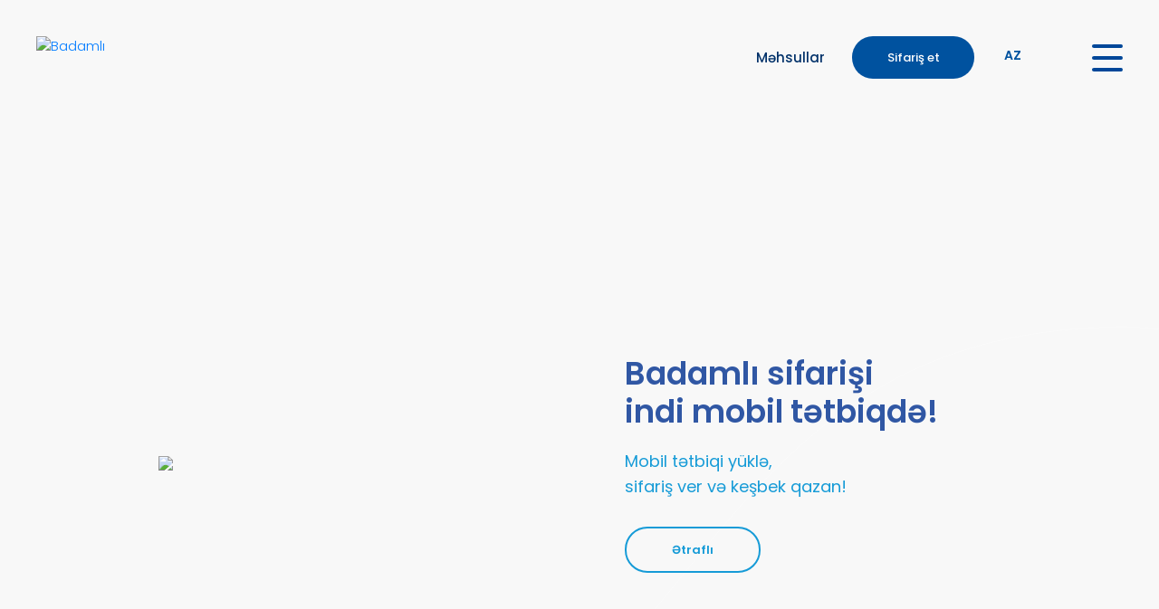

--- FILE ---
content_type: text/html; charset=UTF-8
request_url: https://www.badamli.az/
body_size: 14263
content:
<!DOCTYPE html>
<html lang="az">
    <head>
		<meta charset="UTF-8">
<meta name="viewport" content="width=device-width, initial-scale=1, maximum-scale=1, user-scalable=0, shrink-to-fit=no" />

<title>Mineral Su -  Su sifarişi - Evlərə pulsuz su çatdırılması</title>
<meta name="description" content="Badamlı ilə mineral su sifarişi depozitsizdir və evlərə su çatdırılması zamanı əlavə ödəniş alınmır. Mineral su sifariş et, sağlam yaşa">
<meta name="keywords" content="Badamlı, Təbii, Mineral, Süfrə Suyu, Naxçıvan, Azərbaycan, Sağlamlıq, Su için, su, evlərə su çatdırılması, su çatdırılması, ofislərə su çatdırılması, su sifarişi, pulsuz çatdırılma, pulsuz su çatdırılma, gün ərzində çatdırılma, 24 saat çatdırılma">

<meta name="facebook-domain-verification" content="hmjzv71vqwpvfq27ptt2ufmaaxjhj0" />
<meta property="og:title" content="Mineral Su -  Su sifarişi - Evlərə pulsuz su çatdırılması"/>
<meta property="og:url" content="https://www.badamli.az/"/>
<meta property="og:image" content="https://www.badamli.az/assets/img/social/fb-content-img.jpg" />
<meta property="og:site_name" content="Badamlı"/>    
<meta property="og:description" content="Badamlı ilə mineral su sifarişi depozitsizdir və evlərə su çatdırılması zamanı əlavə ödəniş alınmır. Mineral su sifariş et, sağlam yaşa"/>

<link rel="shortcut icon" href="https://www.badamli.az/assets/img/favicons/favicon.ico">
<link rel="apple-touch-icon" sizes="57x57" href="https://www.badamli.az/assets/img/favicons/apple-icon-57x57.png">
<link rel="apple-touch-icon" sizes="60x60" href="https://www.badamli.az/assets/img/favicons/apple-icon-60x60.png">
<link rel="apple-touch-icon" sizes="72x72" href="https://www.badamli.az/assets/img/favicons/apple-icon-72x72.png">
<link rel="apple-touch-icon" sizes="76x76" href="https://www.badamli.az/assets/img/favicons/apple-icon-76x76.png">
<link rel="apple-touch-icon" sizes="114x114" href="https://www.badamli.az/assets/img/favicons/apple-icon-114x114.png">
<link rel="apple-touch-icon" sizes="120x120" href="https://www.badamli.az/assets/img/favicons/apple-icon-120x120.png">
<link rel="apple-touch-icon" sizes="144x144" href="https://www.badamli.az/assets/img/favicons/apple-icon-144x144.png">
<link rel="apple-touch-icon" sizes="152x152" href="https://www.badamli.az/assets/img/favicons/apple-icon-152x152.png">
<link rel="apple-touch-icon" sizes="180x180" href="https://www.badamli.az/assets/img/favicons/apple-icon-180x180.png">
<link rel="icon" type="image/png" sizes="192x192" href="https://www.badamli.az/assets/img/favicons/android-icon-192x192.png">
<link rel="icon" type="image/png" sizes="32x32" href="https://www.badamli.az/assets/img/favicons/favicon-32x32.png">
<link rel="icon" type="image/png" sizes="96x96" href="https://www.badamli.az/assets/img/favicons/favicon-96x96.png">
<link rel="icon" type="image/png" sizes="16x16" href="https://www.badamli.az/assets/img/favicons/favicon-16x16.png">
<meta name="msapplication-TileColor" content="#ffffff">
<meta name="msapplication-TileImage" content="https://www.badamli.az/assets/img/favicons/ms-icon-144x144.png">
<meta name="theme-color" content="#ffffff">

<link rel="stylesheet" href="https://www.badamli.az/assets/vendor/bootstrap.min.css">
<link rel="stylesheet" href="https://www.badamli.az/assets/vendor/animate.min.css">
<link rel="stylesheet" href="https://www.badamli.az/assets/vendor/swiper-bundle.min.css">
<link href="https://fonts.googleapis.com/css2?family=Poppins:wght@300;400;500;600&display=swap" rel="stylesheet">


<!-- Global site tag (gtag.js) - Google Analytics -->
<script async src="https://www.googletagmanager.com/gtag/js?id=G-HDG588M8MF"></script>
<script>
  window.dataLayer = window.dataLayer || [];
  function gtag(){dataLayer.push(arguments);}
  gtag('js', new Date());

  gtag('config', 'G-HDG588M8MF');
</script>

<!-- Google Tag Manager -->
<script>(function(w,d,s,l,i){w[l]=w[l]||[];w[l].push({'gtm.start':
new Date().getTime(),event:'gtm.js'});var f=d.getElementsByTagName(s)[0],
j=d.createElement(s),dl=l!='dataLayer'?'&l='+l:'';j.async=true;j.src=
'https://www.googletagmanager.com/gtm.js?id='+i+dl;f.parentNode.insertBefore(j,f);
})(window,document,'script','dataLayer','GTM-PWSW4LJ');</script>
<!-- End Google Tag Manager -->		<link href="https://www.badamli.az/assets/vendor/slick/slick.min.css" rel="stylesheet">
		<link href="https://www.badamli.az/assets/css/main.min.css?i=1" rel="stylesheet">
	</head>
    <body class="mp">
		<div class="mom">
			<section class="header" id="header">
	<div class="row">
		<div class="col-6 col-lg-3 header_logo">
        <a href="https://www.badamli.az/"><img class="img-fluid" src="https://www.badamli.az/assets/img/logo.svg" alt="Badamlı"></a>
</div><div class="col-6 col-lg-9 header_nav">
    <div class="navbar">
        <a href="https://www.badamli.az/az/mahsullar" class="header__link_mahsullar">
            <img src="https://www.badamli.az/assets/img/ui/icon_mahsullar.svg" alt="">
            <span class="mahsullar-txt">Məhsullar</span>
        </a>
        
                
        <a href="https://onelink.to/rr5znr" class="btn header__link_sifaris" target="_blank">Sifariş et</a>

                    <div class="lng-box">
                <div class="lng-id">
                    <div class="lng-name">
                        <img class="align-middle" src="https://www.badamli.az/assets/img/ui/icon--flag-az.svg" alt=""> AZ <img class="align-middle" src="https://www.badamli.az/assets/img/ui/icon--arrow-down--navbar.svg" alt="">
                    </div>
                    <div class="lng-dropdown-menu">
                        <ul>
                            <li onclick="window.location.href='https://www.badamli.az/en'"><img class="align-middle" src="https://www.badamli.az/assets/img/ui/icon--flag-en.svg" alt=""> EN</li>
                            <li onclick="window.location.href='https://www.badamli.az/tr'"><img class="align-middle" src="https://www.badamli.az/assets/img/ui/icon--flag-tr.svg" alt=""> TR</li>
                            <li onclick="window.location.href='https://www.badamli.az/ru'"><img class="align-middle" src="https://www.badamli.az/assets/img/ui/icon--flag-ru.svg" alt=""> RU</li>
                            <li onclick="window.location.href='https://www.badamli.az/assets/pdf/badamli-arabic.pdf'"><img class="align-middle" src="https://www.badamli.az/assets/img/ui/icon--flag-ar.svg" alt=""> AR</li>
                        </ul>
                    </div>
                </div>
            </div>
            </div>

    <div class="hamburger hamburger--vortex">
        <div class="hamburger-box">
            <div class="hamburger-inner"></div>
        </div>
    </div>
</div>
	</div>

	<div class="sidebar">
    <div class="row sidebar_wrap">
        <div class="col-12 col-xl-6 d-none d-xl-block sidebar__products_col">
    <div class="sidebar__products_wrap">
        <div class="swiper-container">
            <div class="swiper-wrapper">
                <div class="swiper-slide">
    <div class="wrap">
        <div class="wrap-img">
            <img src="https://www.badamli.az/assets/img/mahsullar/sidebar/B_premium_qazli_075.png" alt="Qazlı, 0.75 L">
        </div>
        <div class="wrap-cont">
            <h1 class="hold-title">Təbii mineral su sifarişi</h1>
            <div class="hold-desc">
                <img class="damla" src="https://www.badamli.az/assets/img/ui/icon-damla.png" alt="">
                <div class="desc">
                    <span class="ad">Qazlı, 0.75 L</span>
                    <span class="qaz">Premium</span>
                </div>
            </div>
            <div class="hold-btn"><a class="btn" href="https://www.badamli.az/az/mahsullar">Bütün məhsullar</a></div>
        </div>
    </div>
</div><div class="swiper-slide">
    <div class="wrap">
        <div class="wrap-img">
            <img src="https://www.badamli.az/assets/img/mahsullar/sidebar/B_Pet_qazli_06L.png" alt="Qazlı, 0.6 L">
        </div>
        <div class="wrap-cont">
            <h2 class="hold-title">Təbii mineral su sifarişi</h2>
            <div class="hold-desc">
                <img class="damla" src="https://www.badamli.az/assets/img/ui/icon-damla.png" alt="">
                <div class="desc">
                    <span class="ad">Qazlı, 0.6 L</span>
                    <span class="qaz">Şüşə Qablaşdırma</span>
                </div>
            </div>
            <div class="hold-btn"><a class="btn" href="https://www.badamli.az/az/mahsullar">Bütün məhsullar</a></div>
        </div>
    </div>
</div>
<div class="swiper-slide">
    <div class="wrap">
        <div class="wrap-img">
            <img src="https://www.badamli.az/assets/img/mahsullar/sidebar/B_Pet_qazsiz_05L.png" alt="Qazsız, 0.5 L">
        </div>
        <div class="wrap-cont">
            <h3 class="hold-title">Təbii mineral su çatdırılması</h3>
            <div class="hold-desc">
                <img class="damla" src="https://www.badamli.az/assets/img/ui/icon-damla.png" alt="">
                <div class="desc">
                    <span class="ad">Qazsız, 0.5 L</span>
                    <span class="qaz">Plastik Qablaşdırma</span>
                </div>
            </div>
            <div class="hold-btn"><a class="btn" href="https://www.badamli.az/az/mahsullar">Bütün məhsullar</a></div>
        </div>
    </div>
</div>
            </div>

            <div class="swiper-button swiper-button-next"></div>
            <div class="swiper-button swiper-button-prev"></div>
        </div>
    </div>
</div><div class="col-12 col-xl-6 sidebar__nav_col">
    <div class="sidebar__nav_wrap">
        <div class="holder">
            <div class="nav_holder">
                <a href="https://www.badamli.az/az" class="active">Ana səhifə</a>
                <a href="https://www.badamli.az/az/haqqinda">Haqqımızda</a>
                <a href="https://www.badamli.az/az/mahsullar">Məhsullar</a>
                <a href="https://www.badamli.az/az/blog">Sağlam həyat üçün</a>
                <a href="https://www.badamli.az/az/media/reklam">Media</a>
                <a href="https://www.badamli.az/az/karyera">Karyera</a>
                <a href="https://www.badamli.az/az/elaqe">Əlaqə</a>
            </div>
            <div class="footer_holder">
                <img class="call" src="https://www.badamli.az/assets/img/ui/siparis-hatti-header.svg" alt="">
                <ul class="nav_social">
                    <li><a href="" class="facebook"></a></li>
                    <li><a href="" class="twitter"></a></li>
                    <li><a href="" class="youtube"></a></li>
                    <li><a href="" class="instagram"></a></li>
                </ul>
            </div>
        </div>
    </div>
</div>    </div>
</div><div class="cartbar">
    <div class="row cartbar_wrap">
        <div class="cartbar__cart_wrap">
            <div class="holder aiScrollbar">
                <div class="itemsHolder">
                    <div class="cartItem">
                        <div class="imgWrap"><img src="https://www.badamli.az/assets/img/ui/butulka.png" alt=""></div>
                        <div class="quantityWrap">
                            <div class="desc">Qazlı, 0.5 L</div>
                            <div class="title">Plastik Şüşə</div>
                            <div class="spinner">
                                <input id="cartQuantity1" name="cartQuantity1" type="text" value="2" class="form-control cartQuantity">
                            </div>
                        </div>
                        <div class="priceWrap">
                            <span class="priceBadge">1.20 AZN</span>
                        </div>
                        <div class="actionWrap"><img src="https://www.badamli.az/assets/img/ui/icon-delete.svg" alt=""></div>
                    </div>
                    <div class="cartItem">
                        <div class="imgWrap"><img src="https://www.badamli.az/assets/img/ui/butulka.png" alt=""></div>
                        <div class="quantityWrap">
                            <div class="desc">Qazlı, 2 L</div>
                            <div class="title">Plastik Şüşə</div>
                            <div class="spinner">
                                <input id="cartQuantity2" name="cartQuantity2" type="text" value="2" class="form-control cartQuantity">
                            </div>
                        </div>
                        <div class="priceWrap">
                            <span class="priceBadge">3.00 AZN</span>
                        </div>
                        <div class="actionWrap"><img src="https://www.badamli.az/assets/img/ui/icon-delete.svg" alt=""></div>
                    </div>
                </div>
                <div class="totalHolder">
                    <div class="descWrapper">
                        <span class="meblag">Ümumi məbləğ:</span>
                        <span class="total">4.20 AZN</span>
                    </div>
                    <div class="buttonsWrapper">
                        <a class="btn emptyCart">Səbəti boşalt</a>
                        <a class="btn proceed">Sifarişi təsdiqlə</a>
                    </div>
                </div>
            </div>
        </div>
    </div>
</div></section>
<div class="sidebar-overlay"></div><section class="mainpage__carousel d-block">
    <div id="slider-animation" class="carousel slide" data-ride="carousel">

        <!-- The slideshow -->
        <div class="carousel-inner">
            <div class="carousel-item item1a active" style="background-image: url('https://www.badamli.az/assets/img/mp_slides/slide1a/bg.jpg');">
                <div class="anim">
                    <svg id="carousel_paths1a" xmlns="http://www.w3.org/2000/svg" width="101%" height="101%"><g transform="translate(0.166 0.75)"><path d="M1291.563,494.547c103.579,59.03,216.052,108.851,354.855,108.851,418.08,0,379.7-520.129,885.344-520.129,231.808,0,382.344,223.476,659.327,284.6" transform="translate(-1291.143 100.52)" fill="none" stroke="#fff" stroke-miterlimit="10" stroke-width="0.5"/><path d="M1084.706,562.87a581.41,581.41,0,0,1,123.239-12.733c123.276,0,227.587,58.207,334.607,123.127,6.267,3.8,11.9,1.373,21.113,2.12,278.133-2.194,357.578-1.992,753.752.5,8.466-.249,13.447-.5,23.656,0,1.062-.91,8.259-1.57,9.41-2.717C2480.951,522.207,2587.121,329.3,2895.056,329.3a370.847,370.847,0,0,1,89.191,11.047" transform="translate(-1084.82 296.253)" fill="none" stroke="#fff" stroke-miterlimit="10" stroke-width="0.5"/><ellipse cx="233.159" cy="151.292" rx="233.159" ry="151.292" transform="translate(97.203 288.023)" fill="none" stroke="#fff" stroke-miterlimit="10" stroke-width="0.5"/><path d="M251.06,419.316h0c-7.182-1.305-14.372-2.757-21.37-4.313a489.305,489.305,0,0,1-60.16-17.356A386.8,386.8,0,0,1,116.714,374.1a295.654,295.654,0,0,1-44.347-29.309,224.582,224.582,0,0,1-34.76-34.636c-20.2-25.36-32.4-53.46-36.28-83.521-3.48-27-.11-54.81,10.019-82.646C21.15,117.038,37.187,90.3,59.011,64.5H251.06Z" transform="translate(1649.44 -65)" fill="none" stroke="#fff" stroke-width="0.5"/></g></svg>
                </div>
                <div class="row h-100">
                    <div class="col-12 col-lg-6 img-col">
                        <img class="wow fadeInLeft" data-wow-duration="1s" src="https://www.badamli.az/assets/img/mp_slides/slide1a/kampanya.png" alt="Badamlı sifarişi<br />
indi mobil tətbiqdə!">
                    </div>
                    <div class="col-12 col-lg-6 txt-col">
                        <div class="cont wow fadeInRight" data-wow-duration="1.5s">
                            <div class="title">Badamlı sifarişi<br />
indi mobil tətbiqdə!</div>
                            <div class="desc">Mobil tətbiqi yüklə,<br />
sifariş ver və keşbek qazan!</div>
                            <a class="btn" href="https://onelink.to/rr5znr">Ətraflı</a>
                        </div>
                    </div>
                </div>
            </div>

            <div class="carousel-item item1" style="background-image: url('https://www.badamli.az/assets/img/mp_slides/slide1/bg.jpg');">
                <div class="anim">
                    <svg id="carousel_paths1" xmlns="http://www.w3.org/2000/svg" width="101%" height="101%"><g transform="translate(0.166 0.75)"><path d="M1291.563,494.547c103.579,59.03,216.052,108.851,354.855,108.851,418.08,0,379.7-520.129,885.344-520.129,231.808,0,382.344,223.476,659.327,284.6" transform="translate(-1291.143 100.52)" fill="none" stroke="#fff" stroke-miterlimit="10" stroke-width="0.5"/><path d="M1084.706,562.87a581.41,581.41,0,0,1,123.239-12.733c123.276,0,227.587,58.207,334.607,123.127,6.267,3.8,11.9,1.373,21.113,2.12,278.133-2.194,357.578-1.992,753.752.5,8.466-.249,13.447-.5,23.656,0,1.062-.91,8.259-1.57,9.41-2.717C2480.951,522.207,2587.121,329.3,2895.056,329.3a370.847,370.847,0,0,1,89.191,11.047" transform="translate(-1084.82 296.253)" fill="none" stroke="#fff" stroke-miterlimit="10" stroke-width="0.5"/><ellipse cx="233.159" cy="151.292" rx="233.159" ry="151.292" transform="translate(97.203 288.023)" fill="none" stroke="#fff" stroke-miterlimit="10" stroke-width="0.5"/><path d="M251.06,419.316h0c-7.182-1.305-14.372-2.757-21.37-4.313a489.305,489.305,0,0,1-60.16-17.356A386.8,386.8,0,0,1,116.714,374.1a295.654,295.654,0,0,1-44.347-29.309,224.582,224.582,0,0,1-34.76-34.636c-20.2-25.36-32.4-53.46-36.28-83.521-3.48-27-.11-54.81,10.019-82.646C21.15,117.038,37.187,90.3,59.011,64.5H251.06Z" transform="translate(1649.44 -65)" fill="none" stroke="#fff" stroke-width="0.5"/></g></svg>
                </div>
                <div class="row h-100">
                    <div class="col-12 col-lg-6 img-col">
                        <img class="wow fadeInLeft" data-wow-duration="1s" src="https://www.badamli.az/assets/img/mp_slides/slide1/sise.png" alt="75 ilə özəl Vintaj Badamlı!">
                    </div>
                    <div class="col-12 col-lg-6 txt-col">
                        <div class="cont wow fadeInRight" data-wow-duration="1.5s">
                            <div class="title">75 ilə özəl Vintaj Badamlı!</div>
                            <div class="desc">Vintaj Badamlı görünüşü ilə sizdə nostalji hisslər yaradacaq, dadı ilə isə hər zamanki xoş xatirələri canlandıracaq.</div>
                            <a class="btn" href="https://www.badamli.az/az/mahsullar">Məhsullar</a>
                        </div>
                    </div>
                </div>
            </div>

            <div class="carousel-item item2" style="background-image: url('https://www.badamli.az/assets/img/mp_slides/slide2/bg.jpg');">
                <div class="anim">
                    <svg id="carousel_paths2" xmlns="http://www.w3.org/2000/svg" width="101%" height="101%"><g transform="translate(0.166 0.75)"><path d="M1291.563,494.547c103.579,59.03,216.052,108.851,354.855,108.851,418.08,0,379.7-520.129,885.344-520.129,231.808,0,382.344,223.476,659.327,284.6" transform="translate(-1291.143 100.52)" fill="none" stroke="#fff" stroke-miterlimit="10" stroke-width="0.5"/><path d="M1084.706,562.87a581.41,581.41,0,0,1,123.239-12.733c123.276,0,227.587,58.207,334.607,123.127,6.267,3.8,11.9,1.373,21.113,2.12,278.133-2.194,357.578-1.992,753.752.5,8.466-.249,13.447-.5,23.656,0,1.062-.91,8.259-1.57,9.41-2.717C2480.951,522.207,2587.121,329.3,2895.056,329.3a370.847,370.847,0,0,1,89.191,11.047" transform="translate(-1084.82 296.253)" fill="none" stroke="#fff" stroke-miterlimit="10" stroke-width="0.5"/><ellipse cx="233.159" cy="151.292" rx="233.159" ry="151.292" transform="translate(97.203 288.023)" fill="none" stroke="#fff" stroke-miterlimit="10" stroke-width="0.5"/><path d="M251.06,419.316h0c-7.182-1.305-14.372-2.757-21.37-4.313a489.305,489.305,0,0,1-60.16-17.356A386.8,386.8,0,0,1,116.714,374.1a295.654,295.654,0,0,1-44.347-29.309,224.582,224.582,0,0,1-34.76-34.636c-20.2-25.36-32.4-53.46-36.28-83.521-3.48-27-.11-54.81,10.019-82.646C21.15,117.038,37.187,90.3,59.011,64.5H251.06Z" transform="translate(1649.44 -65)" fill="none" stroke="#fff" stroke-width="0.5"/></g></svg>
                </div>
                <div class="row h-100">
                    <div class="col-12 col-lg-6 txt-col">
                        <div class="cont wow fadeInLeft" data-wow-duration="1s">
                            <div class="title">Təbii minerallıq,<br />
saf və təmiz dad!</div>
                            <div class="desc">Mineral möcüzə süfrənizdə</div>
                            <a class="btn" href="https://onelink.to/rr5znr">Sifariş et</a>
                        </div>
                    </div>
                    <div class="col-12 col-lg-6 img-col">
                        <img class="wow fadeInRight sise1" data-wow-duration="1.5s" src="https://www.badamli.az/assets/img/mp_slides/slide2/qazli_sise.png" alt="Təbii minerallıq,<br />
saf və təmiz dad!">
                        <img class="wow fadeInRight sise2" data-wow-duration="2s" src="https://www.badamli.az/assets/img/mp_slides/slide2/qazsiz_sise.png" alt="Təbii minerallıq,<br />
saf və təmiz dad!">
                    </div>
                </div>
            </div>

            <div class="carousel-item item3" style="background-image: url('https://www.badamli.az/assets/img/mp_slides/slide3/bg.jpg');">
                <div class="anim">
                    <svg id="carousel_paths3" xmlns="http://www.w3.org/2000/svg" width="101%" height="101%"><g transform="translate(0.166 0.75)"><path d="M1291.563,494.547c103.579,59.03,216.052,108.851,354.855,108.851,418.08,0,379.7-520.129,885.344-520.129,231.808,0,382.344,223.476,659.327,284.6" transform="translate(-1291.143 100.52)" fill="none" stroke="#fff" stroke-miterlimit="10" stroke-width="0.5"/><path d="M1084.706,562.87a581.41,581.41,0,0,1,123.239-12.733c123.276,0,227.587,58.207,334.607,123.127,6.267,3.8,11.9,1.373,21.113,2.12,278.133-2.194,357.578-1.992,753.752.5,8.466-.249,13.447-.5,23.656,0,1.062-.91,8.259-1.57,9.41-2.717C2480.951,522.207,2587.121,329.3,2895.056,329.3a370.847,370.847,0,0,1,89.191,11.047" transform="translate(-1084.82 296.253)" fill="none" stroke="#fff" stroke-miterlimit="10" stroke-width="0.5"/><ellipse cx="233.159" cy="151.292" rx="233.159" ry="151.292" transform="translate(97.203 288.023)" fill="none" stroke="#fff" stroke-miterlimit="10" stroke-width="0.5"/><path d="M251.06,419.316h0c-7.182-1.305-14.372-2.757-21.37-4.313a489.305,489.305,0,0,1-60.16-17.356A386.8,386.8,0,0,1,116.714,374.1a295.654,295.654,0,0,1-44.347-29.309,224.582,224.582,0,0,1-34.76-34.636c-20.2-25.36-32.4-53.46-36.28-83.521-3.48-27-.11-54.81,10.019-82.646C21.15,117.038,37.187,90.3,59.011,64.5H251.06Z" transform="translate(1649.44 -65)" fill="none" stroke="#fff" stroke-width="0.5"/></g></svg>
                </div>
                <div class="row h-100">
                    <div class="col-12 col-lg-6 img-col">
                        <img class="wow fadeInLeft sise1" data-wow-duration="1.5s" src="https://www.badamli.az/assets/img/mp_slides/slide3/premum-qazli.png" alt="Müasir texnologiya,<br />
Keyfiyyətli məhsul!">
                        <img class="wow fadeInLeft sise2" data-wow-duration="2s" src="https://www.badamli.az/assets/img/mp_slides/slide3/premum-qazsiz.png" alt="Müasir texnologiya,<br />
Keyfiyyətli məhsul!">
                    </div>
                    <div class="col-12 col-lg-6 txt-col">
                        <div class="cont wow fadeInRight" data-wow-duration="1.5s">
                            <div class="title">Müasir texnologiya,<br />
Keyfiyyətli məhsul!</div>
                            <div class="desc">Qaynağında əl dəymədən<br />
qablaşdırılan mineral su</div>
                            <a class="btn" href="https://www.badamli.az/az/mahsullar">Ətraflı</a>
                        </div>
                    </div>
                </div>
            </div>

            <div class="carousel-item item4" style="background-image: url('https://www.badamli.az/assets/img/mp_slides/slide4/bg.jpg');">
                <div class="anim">
                    <svg id="carousel_paths4" xmlns="http://www.w3.org/2000/svg" width="101%" height="101%"><g transform="translate(0.166 0.75)"><path d="M1291.563,494.547c103.579,59.03,216.052,108.851,354.855,108.851,418.08,0,379.7-520.129,885.344-520.129,231.808,0,382.344,223.476,659.327,284.6" transform="translate(-1291.143 100.52)" fill="none" stroke="#fff" stroke-miterlimit="10" stroke-width="0.5"/><path d="M1084.706,562.87a581.41,581.41,0,0,1,123.239-12.733c123.276,0,227.587,58.207,334.607,123.127,6.267,3.8,11.9,1.373,21.113,2.12,278.133-2.194,357.578-1.992,753.752.5,8.466-.249,13.447-.5,23.656,0,1.062-.91,8.259-1.57,9.41-2.717C2480.951,522.207,2587.121,329.3,2895.056,329.3a370.847,370.847,0,0,1,89.191,11.047" transform="translate(-1084.82 296.253)" fill="none" stroke="#fff" stroke-miterlimit="10" stroke-width="0.5"/><ellipse cx="233.159" cy="151.292" rx="233.159" ry="151.292" transform="translate(97.203 288.023)" fill="none" stroke="#fff" stroke-miterlimit="10" stroke-width="0.5"/><path d="M251.06,419.316h0c-7.182-1.305-14.372-2.757-21.37-4.313a489.305,489.305,0,0,1-60.16-17.356A386.8,386.8,0,0,1,116.714,374.1a295.654,295.654,0,0,1-44.347-29.309,224.582,224.582,0,0,1-34.76-34.636c-20.2-25.36-32.4-53.46-36.28-83.521-3.48-27-.11-54.81,10.019-82.646C21.15,117.038,37.187,90.3,59.011,64.5H251.06Z" transform="translate(1649.44 -65)" fill="none" stroke="#fff" stroke-width="0.5"/></g></svg>
                </div>
                <div class="row h-100">
                    <div class="col-12 col-lg-6 img-col">
                        <img class="wow fadeInLeft" data-wow-duration="1s" src="https://www.badamli.az/assets/img/mp_slides/slide4/kindpng.png" alt="Su qədər<br />
ömrün olsun!">
                    </div>
                    <div class="col-12 col-lg-6 txt-col">
                        <div class="cont wow fadeInRight" data-wow-duration="1.5s">
                            <div class="title">Su qədər<br />
ömrün olsun!</div>
                            <div class="desc">Mineral su içməyi həyat<br />
tərzinə çevir!</div>
                            <a class="btn btn-more" href="https://www.badamli.az/az/blog">Ətraflı</a>
                        </div>
                    </div>
                </div>
            </div> 

        </div>
    
        <!-- Left and right controls -->
        <a class="carousel-control-prev" href="#slider-animation" data-slide="prev"><span class="carousel-control-prev-icon"></span></a>
        <a class="carousel-control-next" href="#slider-animation" data-slide="next"><span class="carousel-control-next-icon"></span></a>

        <ol class="carousel-indicators">
            <li data-target="#slider-animation" data-slide-to="0" class="active"></li>
            <li data-target="#slider-animation" data-slide-to="1" ></li>
            <li data-target="#slider-animation" data-slide-to="2" ></li>
            <li data-target="#slider-animation" data-slide-to="3" ></li>
            <li data-target="#slider-animation" data-slide-to="4" ></li>
        </ol>

    </div>
</section><section class="mainpage__ne_ucun_badamli">
    <div class="cont_part">
        <div class="container">
            <div class="row">
                <div class="col-12 title_part wow fadeInDown" data-wow-duration="1s">
                    <div class="title">Nə üçün Badamlı?</div>
                    <div class="desc">Şahbuz rayonunun Badamlı qəsəbəsində 1274 metr<br />
yüksəklikdən çıxan yeraltı mineral su sağlamlıq vəd edir.</div>
                </div>
                <div class="col-md-4">
                    <div class="item">
                        <object id="icon1" type="image/svg+xml" data="https://www.badamli.az/assets/img/paths/drop.svg"></object>
                        <div class="title wow fadeInUp" data-wow-duration="1.5s">Qaynağında qablaşdırma</div>
                        <div class="desc wow fadeInUp" data-wow-duration="1.5s">5 mərhələdən ibarət filtrasiya sistemindən keçir.</div>
                    </div>
                </div>
                <div class="col-md-4">
                    <div class="item">
                        <object id="icon3" type="image/svg+xml" data="https://www.badamli.az/assets/img/paths/cholorine.svg"></object>
                        <div class="title wow fadeInUp" data-wow-duration="1.5s">Maksimum saflıq</div>
                        <div class="desc wow fadeInUp" data-wow-duration="1.5s">Suyun minerallıq dərəcəsi qorunaraq inci bir saflıq əldə edilir.</div>
                    </div>
                </div>
                <div class="col-md-4">
                    <div class="item">
                        <object id="icon4" type="image/svg+xml" data="https://www.badamli.az/assets/img/paths/quality.svg"></object>
                        <div class="title wow fadeInUp" data-wow-duration="1.5s">Keyfiyyət sertifikatı</div>
                        <div class="desc wow fadeInUp" data-wow-duration="1.5s">Badamlı beynəlxalq standartlara cavab verən İSO-22000:2018 sertifikatına sahibdir.</div>
                    </div>
                </div>
            </div>
        </div>
    </div>
</section><section class="mainpage__featured">
    <div class="row row1">
        <div class="col-lg-6 img-col">
            <div class="zoom">
                <a href=""><img class="img-fluid" src="https://www.badamli.az/assets/img/mp_featured/01.jpg" alt=""></a>
            </div>
        </div>
        <div class="col-lg-6 txt-col">
            <div class="cont wow slideInRight" data-wow-duration="1s">
                <div class="title">Azərbaycanda qablaşdırılmış ən qədim mineral su</div>
                <div class="desc">Badamlı şirkəti 70 ildən çoxdur ki, saflığı və təbiiliyi ilə sağlamlığınızın qeydinə qalır.</div>
            </div>
        </div>
    </div>
    <div class="row row2">
        <div class="col-lg-6 txt-col">
            <div class="cont wow slideInLeft" data-wow-duration="1.5s">
                <div class="title">Yüksək texnologiyalı istehsalat prosesi</div>
                <div class="desc">Badamlı mineral sularının istehsal prosesində müasir texnologiyalardan istifadə edilir.</div>
            </div>
        </div>
        <div class="col-lg-6 img-col">
            <div class="zoom">
                <a href=""><img class="img-fluid" src="https://www.badamli.az/assets/img/mp_featured/02.jpg" alt=""></a>
            </div>
        </div>
    </div>
</section><section class="mainpage__premium">
    <div class="anim">
        <svg id="premium_svg" xmlns="http://www.w3.org/2000/svg" width="101%" height="101%"><g transform="translate(0.625 0.625)"><path d="M3382.31,302.265c326.807,0,338.652-277.618,759.28-277.618,366.548,0,490.066,187.367,860.542,187.367,244.482,0,280.395-72.126,280.395-72.126" transform="translate(-3382.133 121.519)" fill="none" stroke="#fff" stroke-miterlimit="10" stroke-width="0.25"/><path d="M3175.809,380.792c217.348,24.9,148.013,168.269,521.014,168.269,326.807,0,387.436-278.392,808.064-278.392,366.55,0,237.636,130.5,570.449,159.931" transform="translate(-3175.809 223.706)" fill="none" stroke="#fff" stroke-miterlimit="10" stroke-width="0.25"/><path d="M71.5,8041.153h0V7712.5H532.871a121.285,121.285,0,0,1,13.9,23.682,104.629,104.629,0,0,1,7.456,25.068,102.177,102.177,0,0,1,1.051,23.926,111.827,111.827,0,0,1-4.476,23.9c-4.7,15.66-12.916,31.474-24.429,47-15.2,20.493-36.066,40.463-62.019,59.357-25.821,18.793-56.32,36.262-90.649,51.92a780.526,780.526,0,0,1-113.966,41.074,971.441,971.441,0,0,1-131.977,26.816c-18.719,2.494-37.646,4.482-56.258,5.911Z" transform="translate(-72 -7713)" fill="none" stroke="#fff" stroke-width="0.25"/></g></svg>
    </div>

    <div class="txt-col">
        <div class="cont wow slideInLeft">
            <div class="title">Yeni Premium Badamlı</div>
            <div class="desc">Qədim tarixli mineral su yeni dizayn edilmiş premium qablaşdırmada</div>
        </div>
    </div>
    <div class="img-col">
        <img class="wow slideInUp" data-wow-duration="2s" src="https://www.badamli.az/assets/img/mp_green_bottle/premium.png" alt="">
    </div>
</section><style>
.mainpage__parallax1 {
	width: 100%;
	height: 790px;
	position: relative;
	overflow: hidden;
	z-index: 1;
	background: url('https://www.badamli.az/assets/img/mp_parallax1/ceyran_back.jpg') no-repeat;
	display: flex;
	justify-content: center;
	align-items: center;
	color: white;
}

.mainpage__parallax1 .parallax {
	position: absolute;
	width: 100%;
	background-size: cover;
}

.mainpage__parallax1 .parallax.p2 {
	z-index: 2;
	background: url('https://www.badamli.az/assets/img/mp_parallax1/ceyran.png') no-repeat;
	height: 900px;
}

.mainpage__parallax1 span {
	font-weight: 600; color: white; z-index: 3;
}

@media only screen and (min-width : 280px) {
	.mainpage__parallax1 { 
		height: 425px;
		background: url('https://www.badamli.az/assets/img/mp_parallax1/ceyran_flat_xd.jpg');
		background-position: -270px 0;
	}
	.mainpage__parallax1 .parallax.p2 { background: none; }
	.mainpage__parallax1 span { 
		margin-left: auto; 
		margin-right: auto;
		padding: 0 5px; 
		width: auto; 
		font-size: 22px; 
		line-height: 150%; 
		text-align: center; 
	}
}

@media (min-width: 768px) {
	.mainpage__parallax1 { background-position: 0 0; }
	.mainpage__parallax1 span { 
		margin-left: 30px;
		width: 300px; 
		text-align: left; 
		font-size: 32px; 
	}
}

@media (min-width: 992px) {
	.mainpage__parallax1 {
		height: 500px;
		background: url('https://www.badamli.az/assets/img/mp_parallax1/ceyran_back.jpg');
	}
	.mainpage__parallax1 .parallax.p2 { 
		background: url('https://www.badamli.az/assets/img/mp_parallax1/ceyran.png'); 
		background-position: center 0;
	}
}

@media (min-width: 1200px) {
	.mainpage__parallax1 { height: 700px; }
	.mainpage__parallax1 span { 
		margin-left: 100px; 
		padding: 0;
		width: 350px; 
		font-size: 45px; 
		line-height: 120%; 
	}
}

@media (min-width: 1440px) {
	.mainpage__parallax1 { height: 790px; }
	.mainpage__parallax1 span { 
		margin-left: 300px; 
		width: 500px; 
		font-size: 67px; 
	}
}
</style>

<section class="mainpage__parallax1">
	<span class="title">Təbii mineral suyun qaynağı<br />
*1947</span>
	<div class="parallax p2" data-parallax="0.4"></div>
</section>    <section class="mainpage__products">
        <div class="container ai_container">
            <div class="row">
                <div class="col-12 title_part wow fadeInDown" data-wow-duration="1s">
                    <div class="title">Məhsullar</div>
                    <div class="desc">Badamlı mineral sularını 0,3 litrdən 19 litrə qədər müxtəlif ölçülü plastik və şüşə qablarda əldə edə bilərsiniz.</div>
                </div>
                <div class="col-12">
                    <div class="slider">
                                                    <div class="item">
                                <a href="https://www.badamli.az/az/mahsullar/premium/qazli-033-l-premium/0">
                                    <img src="https://www.badamli.az/assets/img/mahsullar/mp/qazli-033-l-premium-1-mp.png" alt="Qazlı, 0.33 L">
                                    <span class="litre">Qazlı, 0.33 L<br />Premium</span>
                                </a>
                            </div>
                                                    <div class="item">
                                <a href="https://www.badamli.az/az/mahsullar/premium/qazli-075-l-premium/1">
                                    <img src="https://www.badamli.az/assets/img/mahsullar/mp/qazli-075-l-premium-2-mp.png" alt="Qazlı, 0.75 L">
                                    <span class="litre">Qazlı, 0.75 L<br />Premium</span>
                                </a>
                            </div>
                                                    <div class="item">
                                <a href="https://www.badamli.az/az/mahsullar/premium/qazsiz-033-l-premium/2">
                                    <img src="https://www.badamli.az/assets/img/mahsullar/mp/qazsiz-033-l-premium-3-mp.png" alt="Qazsız, 0.33 L">
                                    <span class="litre">Qazsız, 0.33 L<br />Premium</span>
                                </a>
                            </div>
                                                    <div class="item">
                                <a href="https://www.badamli.az/az/mahsullar/premium/qazsiz-075-l-premium/3">
                                    <img src="https://www.badamli.az/assets/img/mahsullar/mp/qazsiz-075-l-premium-4-mp.png" alt="Qazsız, 0.75 L">
                                    <span class="litre">Qazsız, 0.75 L<br />Premium</span>
                                </a>
                            </div>
                                                    <div class="item">
                                <a href="https://www.badamli.az/az/mahsullar/qazsiz/qazsiz-033-l-plastik-qablasdirma/4">
                                    <img src="https://www.badamli.az/assets/img/mahsullar/mp/qazsiz-033-l-plastik-qablasdirma-5-mp.png" alt="Qazsız, 0.33 L">
                                    <span class="litre">Qazsız, 0.33 L<br />Plastik Qablaşdırma</span>
                                </a>
                            </div>
                                                    <div class="item">
                                <a href="https://www.badamli.az/az/mahsullar/qazsiz/qazsiz-05-l-plastik-qablasdirma/5">
                                    <img src="https://www.badamli.az/assets/img/mahsullar/mp/qazsiz-05-l-plastik-qablasdirma-6-mp.png" alt="Qazsız, 0.5 L">
                                    <span class="litre">Qazsız, 0.5 L<br />Plastik Qablaşdırma</span>
                                </a>
                            </div>
                                                    <div class="item">
                                <a href="https://www.badamli.az/az/mahsullar/qazsiz/qazsiz-1-l-plastik-qablasdirma/6">
                                    <img src="https://www.badamli.az/assets/img/mahsullar/mp/qazsiz-1-l-plastik-qablasdirma-7-mp.png" alt="Qazsız, 1 L">
                                    <span class="litre">Qazsız, 1 L<br />Plastik Qablaşdırma</span>
                                </a>
                            </div>
                                                    <div class="item">
                                <a href="https://www.badamli.az/az/mahsullar/qazsiz/qazsiz-15-l-plastik-qablasdirma/7">
                                    <img src="https://www.badamli.az/assets/img/mahsullar/mp/qazsiz-15-l-plastik-qablasdirma-8-mp.png" alt="Qazsız, 1.5 L">
                                    <span class="litre">Qazsız, 1.5 L<br />Plastik Qablaşdırma</span>
                                </a>
                            </div>
                                                    <div class="item">
                                <a href="https://www.badamli.az/az/mahsullar/qazsiz/qazsiz-03-l-suse-qablasdirma/8">
                                    <img src="https://www.badamli.az/assets/img/mahsullar/mp/qazsiz-03-l-suse-qablasdirma-9-mp.png" alt="Qazsız, 0.3 L">
                                    <span class="litre">Qazsız, 0.3 L<br />Şüşə Qablaşdırma</span>
                                </a>
                            </div>
                                                    <div class="item">
                                <a href="https://www.badamli.az/az/mahsullar/qazsiz/qazsiz-06-l-suse-qablasdirma/9">
                                    <img src="https://www.badamli.az/assets/img/mahsullar/mp/qazsiz-06-l-suse-qablasdirma-10-mp.png" alt="Qazsız, 0.6 L">
                                    <span class="litre">Qazsız, 0.6 L<br />Şüşə Qablaşdırma</span>
                                </a>
                            </div>
                                                    <div class="item">
                                <a href="https://www.badamli.az/az/mahsullar/qazli/qazli-05-l-plastik-qablasdirma/10">
                                    <img src="https://www.badamli.az/assets/img/mahsullar/mp/qazli-05-l-plastik-qablasdirma-11-mp.png" alt="Qazlı, 0.5 L">
                                    <span class="litre">Qazlı, 0.5 L<br />Plastik Qablaşdırma</span>
                                </a>
                            </div>
                                                    <div class="item">
                                <a href="https://www.badamli.az/az/mahsullar/qazli/qazli-1-l-plastik-qablasdirma/11">
                                    <img src="https://www.badamli.az/assets/img/mahsullar/mp/qazli-1-l-plastik-qablasdirma-12-mp.png" alt="Qazlı, 1 L">
                                    <span class="litre">Qazlı, 1 L<br />Plastik Qablaşdırma</span>
                                </a>
                            </div>
                                                    <div class="item">
                                <a href="https://www.badamli.az/az/mahsullar/qazli/qazli-15-l-plastik-qablasdirma/12">
                                    <img src="https://www.badamli.az/assets/img/mahsullar/mp/qazli-15-l-plastik-qablasdirma-13-mp.png" alt="Qazlı, 1.5 L">
                                    <span class="litre">Qazlı, 1.5 L<br />Plastik Qablaşdırma</span>
                                </a>
                            </div>
                                                    <div class="item">
                                <a href="https://www.badamli.az/az/mahsullar/qazli/qazli-03-l-suse-qablasdirma/13">
                                    <img src="https://www.badamli.az/assets/img/mahsullar/mp/qazli-03-l-suse-qablasdirma-14-mp.png" alt="Qazlı, 0.3 L">
                                    <span class="litre">Qazlı, 0.3 L<br />Şüşə Qablaşdırma</span>
                                </a>
                            </div>
                                                    <div class="item">
                                <a href="https://www.badamli.az/az/mahsullar/qazli/qazli-06-l-suse-qablasdirma/14">
                                    <img src="https://www.badamli.az/assets/img/mahsullar/mp/qazli-06-l-suse-qablasdirma-15-mp.png" alt="Qazlı, 0.6 L">
                                    <span class="litre">Qazlı, 0.6 L<br />Şüşə Qablaşdırma</span>
                                </a>
                            </div>
                                                    <div class="item">
                                <a href="https://www.badamli.az/az/mahsullar/bidon/bidon-5-l-plastik-bidon/15">
                                    <img src="https://www.badamli.az/assets/img/mahsullar/mp/bidon-5-l-plastik-bidon-16-mp.png" alt="Bidon, 5 L">
                                    <span class="litre">Bidon, 5 L<br />Plastik Bidon</span>
                                </a>
                            </div>
                                                    <div class="item">
                                <a href="https://www.badamli.az/az/mahsullar/bidon/bidon-10-l-plastik-bidon/16">
                                    <img src="https://www.badamli.az/assets/img/mahsullar/mp/bidon-10-l-plastik-bidon-17-mp.png" alt="Bidon, 10 L">
                                    <span class="litre">Bidon, 10 L<br />Plastik Bidon</span>
                                </a>
                            </div>
                                                    <div class="item">
                                <a href="https://www.badamli.az/az/mahsullar/bidon/bidon-18-l-plastik-bidon/17">
                                    <img src="https://www.badamli.az/assets/img/mahsullar/mp/bidon-18-l-plastik-bidon-21-mp.png" alt="Bidon, 18 L">
                                    <span class="litre">Bidon, 18 L<br />Plastik bidon</span>
                                </a>
                            </div>
                                                    <div class="item">
                                <a href="https://www.badamli.az/az/mahsullar/bidon/bidon-19-l-plastik-bidon/18">
                                    <img src="https://www.badamli.az/assets/img/mahsullar/mp/bidon-19-l-plastik-bidon-22-mp.png" alt="Bidon, 19 L">
                                    <span class="litre">Bidon, 19 L<br />Plastik Bidon</span>
                                </a>
                            </div>
                                            </div>
                </div>
                <div class="col-12 d-flex justify-content-center align-items-center">
                    <a class="btn btn-more" href="https://www.badamli.az/az/mahsullar">Bütün məhsullar</a>
                </div>
            </div>
        </div>
    </section>
<section class="mainpage__calculator">
    <div id="calculator-question" data-yas="yaş" data-boy="boy" data-ceki="çəki̇">
        <div class="anim">
            <svg id="calculator_svg" xmlns="http://www.w3.org/2000/svg" width="101%" height="101%"><g transform="translate(3.625 -6202.375)"><path d="M1648.217,930.558c418.08,0,377.9-803.3,883.545-803.3,268.607,0,455.253,482.164,828.248,482.164" transform="translate(-1461.383 6083.205)" fill="none" stroke="#fff" stroke-miterlimit="10" stroke-width="0.25"/><path d="M2364.76,479.429c12.3,14.285,30.325-111.916,440.18-104.7,268.607,0,330.528,94.952,347.355,104.567" transform="translate(-1255.059 6533.803)" fill="none" stroke="#fff" stroke-miterlimit="10" stroke-width="0.25"/><path d="M3289.415,1265.434a228.613,228.613,0,0,1-129.264-39.99,235.944,235.944,0,0,1-34.358-28.622V856.891a235.945,235.945,0,0,1,34.358-28.622,231.437,231.437,0,0,1,39.329-21.6,228.671,228.671,0,0,1,180.691.355,231.577,231.577,0,0,1,39.605,22,236.105,236.105,0,0,1,34.507,29.133,239.94,239.94,0,0,1,63.553,120.618,246.385,246.385,0,0,1,0,96.163,239.653,239.653,0,0,1-63.553,120.618,236.108,236.108,0,0,1-34.507,29.132,231.569,231.569,0,0,1-39.605,22,227.88,227.88,0,0,1-90.756,18.749Z" transform="translate(-3129.293 5586.556)" fill="none" stroke="#fff" stroke-width="0.25"/><path d="M3247.349,1324.7h-.035c-46.216,0-90.575-6.95-131.847-20.657a368.928,368.928,0,0,1-58.071-24.937,345.081,345.081,0,0,1-51.545-33.888,325.942,325.942,0,0,1-79.639-92.273c-21.123-36.558-35.226-77.269-41.919-121h413.835v290A478.328,478.328,0,0,1,3247.349,1324.7Z" transform="translate(-1400.629 5170.556)" fill="none" stroke="#fff" stroke-width="0.25"/></g></svg>
        </div>
        <div class="container ai_container">
            <div class="title_part wow fadeInDown" data-wow-duration="1s">
                <div class="title">Nə qədər su içməliyik?</div>
                <div class="desc">Gündəlik suya olan tələbatını Badamlı kalkulyatoru vasitəsilə hesabla</div>
            </div>
            <div class="form_part">
                <div class="row">
                    <div class="col-lg-7 range_col">
                        <div class="wrap-range">
                            <div class="range_item">
                                <input id="ex1" data-slider-id='ex1Slider' type="text" data-slider-min="0" data-slider-max="100" data-slider-step="1" data-slider-value="25" data-slider-ticks="[0, 100]" data-slider-ticks-labels='["YAŞ", "100"]'/>
                            </div>
                            <div class="range_item">
                                <input id="ex2" data-slider-id='ex2Slider' type="text" data-slider-min="100" data-slider-max="200" data-slider-step="1" data-slider-value="165" data-slider-ticks="[100, 200]" data-slider-ticks-labels='["BOY", "200"]'/>
                            </div>
                            <div class="range_item">
                                <input id="ex3" data-slider-id='ex2Slide3' type="text" data-slider-min="10" data-slider-max="150" data-slider-step="1" data-slider-value="45" data-slider-ticks="[10, 150]" data-slider-ticks-labels='["ÇƏKİ", "150"]'/>
                            </div>
                        </div>
                    </div>
                    <div class="col-lg-5 select_col">
                        <div class="wrap-gender">
                            <div class="gender">
                                <div><a class="selected" href="javascript:void(0);" data-gender="male">Kişi</a></div>
                                <div><a href="javascript:void(0);" data-gender="female">Qadın</a></div>
                            </div>
                        </div>
                        <div class="wrap-drop" id="aktivlik">
                            <span>Gündəlik aktivlik</span>
                            <ul class="drop">
                                <li class="selected"><a href="javascript:void(0);">Yüksək</a></li>
                                <li><a href="javascript:void(0);">Aşağı</a></li>
                                <li><a href="javascript:void(0);">Orta</a></li>
                            </ul>
                        </div>
                        <div class="wrap-btn">
                            <a class="btn btn-hesapla" href="javascript:void(0);">Hesabla</a>
                        </div>
                    </div>
                </div>
            </div>
        </div>
    </div>
    <div id="calculator-answer" class="w-100 h-100">
        <div class="container ai_container">
            <div class="row h-100">
                <div class="answer-col col-12 d-flex justify-content-center align-items-start">
                    <div class="wrap_cont">
                        <div class="title">Gündəlik su ehtiyacını öyrən</div>
                        <!-- <div class="desc">Our delivery service employs more than 100 professional couriers. We will deliver water to your home for 1hour to anywhere in the city!</div> -->
                    </div>
                </div>
                <div class="answer-col col-12 d-flex justify-content-center align-items-start">
                    <div class="wrap_sonuc">
                        <div class="litre">2.5 Litr</div>
                        <div class="product d-flex justify-content-center align-items-center">
                            <img src="https://www.badamli.az/assets/img/ui/butulka.png" alt="">
                            <span class="amount">0.5 L x 5</span>
                        </div>
                    </div>
                </div>
                <div class="answer-col col-12 d-flex justify-content-center align-items-start">
                    <div class="wrap-btn">
                        <a class="btn btn-yeniden" href="javascript:void(0);">Yenidən hesabla</a>
                    </div>
                </div>
            </div>
        </div>
    </div>
</section>    <section class="mainpage__blog_posts">
        <div class="container ai_container">
            <div class="row">
                <div class="col-12">
                    <div class="title wow fadeInDown">Təbii suyun sağlamlığa faydası</div>
                </div>
                <div class="col-12">
                    <div class="row wrap-cards">
                                                    <div class="col-xl-4 card-col">
                                <div class="card blog-card">
                                    <div class="card-image">
                                        <a href="https://www.badamli.az/az/blog/usaqlar-gun-erzinde-ne-qeder-su-istehlak-etmelidirler">
                                            <div class="zoom">
                                                <img class="arrow" src="https://www.badamli.az/assets/img/ui/icon_overlay_arrow.svg" alt="">
                                                <img class="img-fluid" src="https://www.badamli.az/assets/img/blog/usaqlar-gun-erzinde-ne-qeder-su-istehlak-etmelidirler-20-list.jpg" class="card-img-top" alt="Uşaqlar gün ərzində nə qədər su istehlak etməlidirlər?">
                                            </div>
                                        </a>
                                    </div>
                                    <div class="card-body">
                                        <h5 class="card-title"><a href="https://www.badamli.az/az/blog/usaqlar-gun-erzinde-ne-qeder-su-istehlak-etmelidirler">Uşaqlar gün ərzində nə qədər su istehlak etməlidirlər?</h5></a>
                                        <p class="card-text">Hər yaş qrupunun istehlak etməli olduğu su miqdarı fərqlidir. Çünki hər yaş qrupunun inkişaf prosesləri bir-birindən fərqlidir. Bu səbəbdən müəyyən yaş qruplarının gün ərzində nə qədər su istehlak etməli olduğunu araşdırdıq.</p>
                                    </div>
                                </div>
                        </div>
                                                    <div class="col-xl-4 card-col">
                                <div class="card blog-card">
                                    <div class="card-image">
                                        <a href="https://www.badamli.az/az/blog/su-icmeyin-deriye-faydalari">
                                            <div class="zoom">
                                                <img class="arrow" src="https://www.badamli.az/assets/img/ui/icon_overlay_arrow.svg" alt="">
                                                <img class="img-fluid" src="https://www.badamli.az/assets/img/blog/su-icmeyin-deriye-faydalari-19-list.jpg" class="card-img-top" alt="Su içməyin dəriyə faydaları">
                                            </div>
                                        </a>
                                    </div>
                                    <div class="card-body">
                                        <h5 class="card-title"><a href="https://www.badamli.az/az/blog/su-icmeyin-deriye-faydalari">Su içməyin dəriyə faydaları</h5></a>
                                        <p class="card-text">Su bədənimizin əsas materiallarından biridir. Eyni zamanda həyat mənbəyi olan suyun sağlamlığa faydaları çoxdur. Hər bir insanın gündəlik istehlak etməli olduğu su miqdarı var.</p>
                                    </div>
                                </div>
                        </div>
                                                    <div class="col-xl-4 card-col">
                                <div class="card blog-card">
                                    <div class="card-image">
                                        <a href="https://www.badamli.az/az/blog/su-sifarisi-zamani-nezere-alinmali-vacib-meqamlar">
                                            <div class="zoom">
                                                <img class="arrow" src="https://www.badamli.az/assets/img/ui/icon_overlay_arrow.svg" alt="">
                                                <img class="img-fluid" src="https://www.badamli.az/assets/img/blog/su-sifarisi-zamani-nezere-alinmali-vacib-meqamlar-8-list.jpg" class="card-img-top" alt="Su sifarişi zamanı nəzərə alınmalı vacib məqamlar">
                                            </div>
                                        </a>
                                    </div>
                                    <div class="card-body">
                                        <h5 class="card-title"><a href="https://www.badamli.az/az/blog/su-sifarisi-zamani-nezere-alinmali-vacib-meqamlar">Su sifarişi zamanı nəzərə alınmalı vacib məqamlar</h5></a>
                                        <p class="card-text">Depozitsiz su sifarişi və evlərə su çatdırılması Badamlı ilə daha sürətlidir. Su sifarişini edərkən suyun mineral tərkibinə, mənbəsinə baxmağınız tövsiyə olunur. </p>
                                    </div>
                                </div>
                        </div>
                                            </div>
                </div>
                <div class="col-12">
                    <div class="wrap-btn">
                        <a class="btn btn-all" href="https://www.badamli.az/az/blog">Hamısına bax</a>
                    </div>
                </div>
            </div>
        </div>
    </section>
<style>
.mainpage__parallax2 {
	width: 100%;
	height: 790px;
	position: relative;
	overflow: hidden;
	z-index: 1;
	background: url('https://www.badamli.az/assets/img/mp_parallax2/sema.jpg') no-repeat;
	display: flex;
	justify-content: center;
	align-items: center;
	color: white;
}

.mainpage__parallax2 .parallax {
	position: absolute;
	width: 100%;
	background-size: cover;
}

.mainpage__parallax2 .parallax.p2 {
	z-index: 2;
	background: url('https://www.badamli.az/assets/img/mp_parallax2/dag.png') no-repeat;
	height: 900px;
}

.mainpage__parallax2 span {
	font-weight: 600; color: white; z-index: 3;
}

@media only screen and (min-width : 280px) {
	.mainpage__parallax2 { 
		height: 425px;
		background: url('https://www.badamli.az/assets/img/mp_parallax2/dag_flat_xd.jpg');
		background-position: -270px 0;
	}
	.mainpage__parallax2 .parallax.p2 { background: none; }
	.mainpage__parallax2 span { 
		width: auto; 
		font-size: 22px; 
		line-height: 150%; 
		text-align: center; 
	}
}

@media (min-width: 768px) {
	.mainpage__parallax2 { background-position: -100px 0; }
	.mainpage__parallax2 span { 
		width: 300px; 
		font-size: 32px; 
	}
}

@media (min-width: 992px) {
	.mainpage__parallax2 {
		height: 750px;
		background: url('https://www.badamli.az/assets/img/mp_parallax2/sema.jpg');
	}
	.mainpage__parallax2 .parallax.p2 { 
		background: url('https://www.badamli.az/assets/img/mp_parallax2/dag.png'); 
		background-position: center;
	}
}

@media (min-width: 1200px) {
	.mainpage__parallax2 { height: 700px; }
	.mainpage__parallax2 span { 
		width: 350px; 
		font-size: 45px; 
		line-height: 120%; 
	}
}

@media (min-width: 1440px) {
	.mainpage__parallax2 { height: 790px; }
	.mainpage__parallax2 span { 
		width: 500px; 
		font-size: 67px; 
	}
}
</style>

<section class="mainpage__parallax2">
	<span class="title">1947-DƏN BƏRİ</span>
	<div class="parallax p2" data-parallax="0.4"></div>
</section><section class="mainpage__stores">
    <div class="wrap">
        <div class="img-col">
            <img class="wow slideInUp" data-wow-duration="1s" src="https://www.badamli.az/assets/img/mp_phones/mp_phones.png" alt="">
        </div>
        <div class="txt-col">
            <div class="wrap-cont wow slideInRight" data-wow-duration="1.5s">
                <div class="title-sml">BADAMLI MOBİL TƏTBİQİ</div>
                <div class="title">Tez və rahat sifariş üçün mobil tətbiqdən istifadə edin</div>
                <div class="desc">Müştərilərimiz üçün hazırladığımız mobil tətbiq vasitəsilə sifariş vermək indi daha rahatdır</div>
                <div class="logos">
                    <a href="https://play.google.com/store/apps/details?id=az.badamli.app" target="_blank" rel="noreferrer"><img class="google-play" src="https://www.badamli.az/assets/img/haqqinda/google-play.svg" alt=""></a>
                    <a href="https://apps.apple.com/us/app/badaml%C4%B1/id1627914279" target="_blank" rel="noreferrer"><img class="app-store" src="https://www.badamli.az/assets/img/haqqinda/app-store.svg" alt=""></a>
                </div>
            </div>
        </div>
    </div>
</section><section class="footer">
	<div class="wrap">
		<div class="nav-row">
			<div class="logo-col">
				<a href="https://www.badamli.az/az"><img class="img-fluid" src="https://www.badamli.az/assets/img/ui/logo_white.svg" alt=""></a>
			</div>
			<div class="nav-col">
				<h5>Saytda naviqasiya</h5>
				<ul class="nav_footer">
					<li><a href="https://www.badamli.az/az">Ana səhifə</a></li>
					<li><a href="https://www.badamli.az/az/haqqinda">Haqqımızda</a></li>
					<li><a href="https://www.badamli.az/az/mahsullar">Məhsullar</a></li>
					<li><a href="https://www.badamli.az/az/blog">Sağlam həyat üçün</a></li>
					<li><a href="https://www.badamli.az/az/media/reklam">Media</a></li>
					<li><a href="https://www.badamli.az/az/karyera">Karyera</a></li>
					<li><a href="https://www.badamli.az/az/elaqe">Əlaqə</a></li>
				</ul>
			</div>
			<div class="social-col">
				<h5>Bizi sosial mediada izləyin</h5>
				<ul class="nav_social">
					<li><a href="https://www.facebook.com/badamliaz1947" class="facebook" target="_blank" rel="noreferrer"></a></li>					<li><a href="https://www.twitter.com/badamli1947" class="twitter" target="_blank" rel="noreferrer"></a></li>					<li><a href="https://www.youtube.com/badamli1947" class="youtube" target="_blank" rel="noreferrer"></a></li>					<li><a href="https://www.instagram.com/badamli1947" class="instagram" target="_blank" rel="noreferrer"></a></li>				</ul>
			</div>
			<div class="siparis-col">
				<img class="img-fluid" src="https://www.badamli.az/assets/img/ui/siparis-hatti-footer.svg" alt="">
			</div>
		</div>
		<div class="copyright-row">&copy 1947-2026 Badamlı Mineral Suları</div>
	</div>
</section>

<a href="#" id="back-to-top" title="Back to top"></a>

<div class="response_status"></div>

<script type="text/javascript" src="https://www.badamli.az/assets/vendor/jquery.min.js"></script>
<script type="text/javascript" src="https://www.badamli.az/assets/vendor/popper.min.js"></script>
<script type="text/javascript" src="https://www.badamli.az/assets/vendor/bootstrap.min.js"></script>
<script type="text/javascript" src="https://www.badamli.az/assets/vendor/wow.min.js"></script>
<script type="text/javascript" src="https://www.badamli.az/assets/vendor/swiper-bundle.min.js"></script>
<script type="text/javascript" src="https://www.badamli.az/assets/vendor/jquery.sticky.js"></script>
<script type="text/javascript" src="https://www.badamli.az/assets/vendor/bootstrap-touchspin/jquery.bootstrap-touchspin.min.js"></script>
<script type="text/javascript" src="https://www.badamli.az/assets/js/main.js"></script>

<!-- Google Tag Manager (noscript) -->
<noscript><iframe src="https://www.googletagmanager.com/ns.html?id=GTM-PWSW4LJ"
height="0" width="0" style="display:none;visibility:hidden"></iframe></noscript>
<!-- End Google Tag Manager (noscript) -->		</div>

		<script type="text/javascript" src="https://www.badamli.az/assets/vendor/jquery.drawsvg.min.js"></script>
		<script type="text/javascript" src="https://www.badamli.az/assets/vendor/slick/slick.min.js"></script>
		<script type="text/javascript" src="https://www.badamli.az/assets/vendor/bootstrap-slider/bootstrap-slider-modified.min.js"></script>
		<script type="text/javascript" src="https://www.badamli.az/assets/vendor/vivus.min.js"></script>
		<script type="text/javascript" src="https://www.badamli.az/assets/vendor/jquery.touchSwipe.min.js"></script>

		<script type="text/javascript" src="https://cdnjs.cloudflare.com/ajax/libs/gsap/1.19.1/TweenMax.min.js"></script>
		<script type="text/javascript" src="https://cdnjs.cloudflare.com/ajax/libs/ScrollMagic/2.0.5/ScrollMagic.min.js"></script>
		<script type="text/javascript" src="https://cdnjs.cloudflare.com/ajax/libs/ScrollMagic/2.0.5/plugins/animation.gsap.js"></script>
		
		<script type="text/javascript" src="https://www.badamli.az/assets/js/mainpage.js"></script>
    </body>
</html>

--- FILE ---
content_type: text/css
request_url: https://www.badamli.az/assets/css/main.min.css?i=1
body_size: 21365
content:
html,body,div,span,applet,object,iframe,h1,h2,h3,h4,h5,h6,p,blockquote,pre,a,abbr,acronym,address,big,cite,code,del,dfn,em,img,ins,kbd,q,s,samp,small,strike,strong,sub,sup,tt,var,b,u,i,center,dl,dt,dd,ol,ul,li,fieldset,form,label,legend,table,caption,tbody,tfoot,thead,tr,th,td,article,aside,canvas,details,embed,figure,figcaption,footer,header,hgroup,menu,nav,output,ruby,section,summary,time,mark,audio,video{margin:0;padding:0;border:0;font-size:100%;font:inherit;vertical-align:baseline}article,aside,details,figcaption,figure,footer,header,hgroup,menu,nav,section{display:block}body{line-height:1}ol,ul{list-style:none}blockquote,q{quotes:none}blockquote:before,blockquote:after,q:before,q:after{content:'';content:none}table{border-collapse:collapse;border-spacing:0}html,body{width:100%;height:100%;position:relative}body{font-family:'Poppins', sans-serif;font-size:15px;line-height:150%;font-weight:300;color:#1b1b1b;background-color:white;overflow-x:hidden;display:-webkit-box;display:-ms-flexbox;display:flex;-webkit-box-pack:center;-ms-flex-pack:center;justify-content:center;-webkit-box-sizing:border-box;box-sizing:border-box}body a{-webkit-transition:.3s;transition:.3s}body.noscroll{overflow-y:hidden}a:visited,a:link,a:active,a:focus{text-decoration:none;outline:none}button:focus{outline:none !important}button::-moz-focus-inner{border:0}@-moz-document url-prefix(){fieldset{display:table-cell}}.mom{width:100%;max-width:100%;min-height:100%;height:100%;background-color:#f8f8f8}.mom.white-mom{background-color:white}@media (min-width: 1920px){.mom{max-width:1900px}body.noscroll .mom{max-width:1920px}}.nav_social li{display:inline-block;margin-right:10px}.nav_social li a{display:block;width:38px;height:38px;background:0 0 no-repeat;-webkit-transition:none;transition:none}.nav_social li a:hover{background-position:0 -38px}.card.blog-card{-webkit-box-align:center;-ms-flex-align:center;align-items:center;border:none;overflow:hidden;background-color:#FFFFFF}.card.blog-card .card-image{position:relative;overflow:hidden;line-height:0}.card.blog-card .card-image .arrow{opacity:0;visibility:hidden;position:absolute;top:50%;left:50%;-webkit-transform:translate(-50%, -50%);transform:translate(-50%, -50%);-ms-transform:translate(-50%, -50%);z-index:3;-webkit-transition:.5s ease-in;transition:.5s ease-in}.card.blog-card .card-image .card-img-top{-webkit-transition:-webkit-transform 1s;transition:-webkit-transform 1s;transition:transform 1s;transition:transform 1s, -webkit-transform 1s;z-index:1}.card.blog-card .card-image:hover .arrow{opacity:1;visibility:visible}.card.blog-card .card-image:hover .card-img-top{-webkit-transform:scale(1.1);transform:scale(1.1)}.card.blog-card .card-body .card-title a{line-height:150%;font-weight:600;color:#00529F}.card.blog-card .card-body .card-title a:hover{text-decoration:underline}.card.blog-card .card-body .card-text{line-height:200%;font-weight:300;color:#02326A}@media only screen and (min-width: 280px){.card.blog-card{margin-bottom:45px;width:100%;max-width:260px;border-radius:8px}.card.blog-card .card-body{padding:25px 20px 40px 20px}.card.blog-card .card-body .card-title a{font-size:14px}.card.blog-card .card-body .card-text{margin-top:15px;font-size:13px}}@media (min-width: 768px){.card.blog-card{max-width:370px}}@media (min-width: 992px){.card.blog-card{width:100%;max-width:370px;border-radius:15px}.card.blog-card .card-body{padding:30px 30px 40px 30px}.card.blog-card .card-body .card-title a{font-size:20px}.card.blog-card .card-body .card-text{margin-top:15px;font-size:13px}}.blog-posts-wrapper{-webkit-box-pack:center;-ms-flex-pack:center;justify-content:center;overflow:hidden}@media (min-width: 992px){.blog-posts-wrapper{display:-webkit-box;display:-ms-flexbox;display:flex}}.blog-posts-container{display:-webkit-box;display:-ms-flexbox;display:flex;-ms-flex-wrap:wrap;flex-wrap:wrap}@media only screen and (min-width: 280px){.blog-posts-container{max-width:none;-webkit-box-orient:vertical;-webkit-box-direction:normal;-ms-flex-direction:column;flex-direction:column;-webkit-box-pack:start;-ms-flex-pack:start;justify-content:flex-start;-webkit-box-align:center;-ms-flex-align:center;align-items:center;margin-top:0px;-webkit-box-flex:1;-ms-flex:1 1 100%;flex:1 1 100%}}@media (min-width: 992px){.blog-posts-container{-webkit-box-orient:horizontal;-webkit-box-direction:normal;-ms-flex-direction:row;flex-direction:row;-webkit-box-pack:justify;-ms-flex-pack:justify;justify-content:space-between;-webkit-box-align:start;-ms-flex-align:start;align-items:flex-start;-webkit-box-flex:1;-ms-flex:1 1 32%;flex:1 1 32%;margin-top:30px;padding:0 30px;max-width:none}.blog-posts-container .card.blog-card{max-width:300px;min-height:550px}}@media (min-width: 1200px){.blog-posts-container{margin-top:70px;padding:0px;max-width:1170px}.blog-posts-container .card.blog-card{max-width:370px;min-height:550px}}.page-top{display:-webkit-box;display:-ms-flexbox;display:flex;-webkit-box-pack:start;-ms-flex-pack:start;justify-content:flex-start;-webkit-box-align:center;-ms-flex-align:center;align-items:center;overflow:hidden;background-color:#f8f8f8}.page-top .wrapper{position:relative;background:center no-repeat;width:100%;border-radius:6px;overflow:hidden}.page-top .wrapper .wrap-cols{position:absolute;top:0;left:0;width:100%;height:100%;display:-webkit-box;display:-ms-flexbox;display:flex;-webkit-box-pack:start;-ms-flex-pack:start;justify-content:start;-webkit-box-align:center;-ms-flex-align:center;align-items:center;z-index:2}@-webkit-keyframes heartFadeInOut{0%{-webkit-transform:scale(1);transform:scale(1)}25%{-webkit-transform:scale(0.97);transform:scale(0.97)}35%{-webkit-transform:scale(0.9);transform:scale(0.9)}45%{-webkit-transform:scale(1.1);transform:scale(1.1)}55%{-webkit-transform:scale(0.9);transform:scale(0.9)}65%{-webkit-transform:scale(1.1);transform:scale(1.1)}75%{-webkit-transform:scale(1.03);transform:scale(1.03)}100%{-webkit-transform:scale(1);transform:scale(1)}}@keyframes heartFadeInOut{0%{-webkit-transform:scale(1);transform:scale(1)}25%{-webkit-transform:scale(0.97);transform:scale(0.97)}35%{-webkit-transform:scale(0.9);transform:scale(0.9)}45%{-webkit-transform:scale(1.1);transform:scale(1.1)}55%{-webkit-transform:scale(0.9);transform:scale(0.9)}65%{-webkit-transform:scale(1.1);transform:scale(1.1)}75%{-webkit-transform:scale(1.03);transform:scale(1.03)}100%{-webkit-transform:scale(1);transform:scale(1)}}.page-top .wrapper .wrap-cols .heart-col{display:-webkit-box;display:-ms-flexbox;display:flex;-webkit-box-pack:center;-ms-flex-pack:center;justify-content:center;-webkit-box-align:start;-ms-flex-align:start;align-items:start}.page-top .wrapper .wrap-cols .heart-col .heart{display:-webkit-box;display:-ms-flexbox;display:flex;-webkit-box-pack:center;-ms-flex-pack:center;justify-content:center;-webkit-box-align:center;-ms-flex-align:center;align-items:center;position:relative}.page-top .wrapper .wrap-cols .heart-col .heart img{position:absolute}.page-top .wrapper .wrap-cols .heart-col .heart img.icon{z-index:4;-webkit-animation-name:heartFadeInOut;animation-name:heartFadeInOut;-webkit-animation-iteration-count:infinite;animation-iteration-count:infinite;-webkit-animation-duration:2s;animation-duration:2s}.page-top .wrapper .wrap-cols .heart-col .heart img.circle1{z-index:3}.page-top .wrapper .wrap-cols .heart-col .heart img.circle2{z-index:2}.page-top .wrapper .wrap-cols .heart-col .heart img.circle3{z-index:1}.page-top .wrapper .wrap-cols .text-col{display:-webkit-box;display:-ms-flexbox;display:flex;-webkit-box-orient:vertical;-webkit-box-direction:normal;-ms-flex-direction:column;flex-direction:column;-webkit-box-pack:center;-ms-flex-pack:center;justify-content:center;-webkit-box-align:start;-ms-flex-align:start;align-items:flex-start}.page-top .wrapper .wrap-cols .text-col .mini-breadcrumb li{position:relative;display:inline-block}.page-top .wrapper .wrap-cols .text-col .mini-breadcrumb li a{display:block;line-height:150%;font-weight:300}.page-top .wrapper .wrap-cols .text-col .mini-breadcrumb li a:hover{text-decoration:underline}.page-top .wrapper .wrap-cols .text-col .mini-breadcrumb li:after{position:absolute;content:""}.page-top .wrapper .wrap-cols .text-col .mini-breadcrumb li:last-child:after{background:none}.page-top .wrapper .wrap-cols .text-col .title{font-weight:600;width:100%}.page-top .wrapper .overlay{position:absolute;top:0;left:0;width:100%;height:100%;background:-webkit-gradient(linear, left top, right top, from(#005ca5), color-stop(5%, #005ca5), color-stop(70%, rgba(0,92,165,0)));background:linear-gradient(90deg, #005ca5 0%, #005ca5 5%, rgba(0,92,165,0) 70%);z-index:1}@media only screen and (min-width: 280px){.page-top{padding:0 20px}.page-top .wrapper{padding:0px;width:100%}.page-top .wrapper .wrap-cols{padding:0 10px 0 0}.page-top .wrapper .wrap-cols .heart-col{margin-left:45px}.page-top .wrapper .wrap-cols .heart-col .heart{width:18px;height:18px}.page-top .wrapper .wrap-cols .heart-col .heart img.icon{width:18px}.page-top .wrapper .wrap-cols .heart-col .heart img.circle1{width:42px}.page-top .wrapper .wrap-cols .heart-col .heart img.circle2{width:66px}.page-top .wrapper .wrap-cols .heart-col .heart img.circle3{width:80px}.page-top .wrapper .wrap-cols .text-col{margin-left:45px;width:100%}.page-top .wrapper .wrap-cols .text-col .mini-breadcrumb li{margin-right:20px}.page-top .wrapper .wrap-cols .text-col .mini-breadcrumb li a{font-size:8px;color:#0087CD}.page-top .wrapper .wrap-cols .text-col .mini-breadcrumb li:after{top:3px;right:-14px;width:3px;height:5px;background:url("../img/ui/breadcrumb-arrow-sm.svg") center no-repeat}.page-top .wrapper .wrap-cols .text-col .title{margin-top:5px;font-size:18px;line-height:26px;color:#004799}.page-top .wrapper .overlay{display:none}}@media (min-width: 768px){.page-top .wrapper .wrap-cols .heart-col{margin-left:50px}.page-top .wrapper .wrap-cols .text-col{margin-left:50px}}@media (min-width: 992px){.page-top{padding:0 45px}.page-top .wrapper{padding:60px;width:100%}.page-top .wrapper .wrap-cols .heart-col{margin-left:40px}.page-top .wrapper .wrap-cols .heart-col .heart{width:224px;height:224px}.page-top .wrapper .wrap-cols .heart-col .heart img.icon,.page-top .wrapper .wrap-cols .heart-col .heart img.circle1,.page-top .wrapper .wrap-cols .heart-col .heart img.circle2,.page-top .wrapper .wrap-cols .heart-col .heart img.circle3{width:auto}.page-top .wrapper .wrap-cols .text-col{margin-left:40px;width:550px}.page-top .wrapper .wrap-cols .text-col .mini-breadcrumb li{margin-right:30px}.page-top .wrapper .wrap-cols .text-col .mini-breadcrumb li a{font-size:11px;color:white}.page-top .wrapper .wrap-cols .text-col .mini-breadcrumb li:after{top:6px;right:-20px;width:4px;height:6px;background:url("../img/ui/breadcrumb-arrow-lg.svg") center no-repeat}.page-top .wrapper .wrap-cols .text-col .title{margin-top:15px;font-size:40px;line-height:50px;color:white}.page-top .wrapper .overlay{display:block}}@media (min-width: 1200px){.page-top{padding:0 95px}.page-top .wrapper{padding:30px}.page-top .wrapper .wrap-cols .heart-col{margin-left:60px}.page-top .wrapper .wrap-cols .text-col{margin-left:40px;width:600px}.page-top .wrapper .wrap-cols .text-col .title{margin-top:15px;font-size:48px;line-height:120%;color:white}}@media (min-width: 1920px){.page-top{padding:0 115px}.page-top .wrapper{padding:60px;width:100%}.page-top .wrapper .wrap-cols .heart-col{margin-left:90px}.page-top .wrapper .wrap-cols .heart-col .heart{width:224px;height:224px}.page-top .wrapper .wrap-cols .heart-col .heart img.icon,.page-top .wrapper .wrap-cols .heart-col .heart img.circle1,.page-top .wrapper .wrap-cols .heart-col .heart img.circle2,.page-top .wrapper .wrap-cols .heart-col .heart img.circle3{width:auto}.page-top .wrapper .wrap-cols .text-col{margin-left:40px;width:600px}.page-top .wrapper .wrap-cols .text-col .title{margin-top:15px;font-size:48px;line-height:120%;color:white}}.page-title-wrapper{display:-webkit-box;display:-ms-flexbox;display:flex;-webkit-box-pack:center;-ms-flex-pack:center;justify-content:center;overflow:hidden}.page-title-wrapper .page-title-rows{-ms-flex-wrap:wrap;flex-wrap:wrap;display:-webkit-box;display:-ms-flexbox;display:flex;-webkit-box-orient:vertical;-webkit-box-direction:normal;-ms-flex-direction:column;flex-direction:column;-webkit-box-pack:start;-ms-flex-pack:start;justify-content:flex-start;-webkit-box-align:center;-ms-flex-align:center;align-items:center;padding:0;text-align:center}.page-title-wrapper .page-title-rows .title{font-weight:600;color:#02326A}.page-title-wrapper .page-title-rows .desc{font-weight:300;color:#02326A}@media only screen and (min-width: 280px){.page-title-wrapper{margin:55px 0;padding:0 30px}.page-title-wrapper .page-title-rows{max-width:none}.page-title-wrapper .page-title-rows .title{font-size:20px;line-height:30px}.page-title-wrapper .page-title-rows .desc{margin-top:20px;font-size:14px;line-height:30px}}@media (min-width: 992px){.page-title-wrapper{margin:75px 0;padding:0 15px}.page-title-wrapper .page-title-rows{max-width:780px}.page-title-wrapper .page-title-rows .title{font-size:45px;line-height:55px}.page-title-wrapper .page-title-rows .desc{margin-top:30px;font-size:20px;line-height:40px}}.page-content{display:-webkit-box;display:-ms-flexbox;display:flex;border-radius:6px;background-color:white;overflow:hidden}.page-content .wrapper{display:-webkit-box;display:-ms-flexbox;display:flex}.page-content .wrapper .share-col{position:relative}.page-content .wrapper .share-col .column-title{color:#00529F;font-weight:600}.page-content .wrapper .share-col .nav_social .facebook{background-image:url("../img/ui/icon-fb-header.svg")}.page-content .wrapper .share-col .nav_social .twitter{background-image:url("../img/ui/icon-twitter-header.svg")}.page-content .wrapper .share-col .nav_social .youtube{background-image:url("../img/ui/icon-youtube-header.svg")}.page-content .wrapper .cont-col{display:-webkit-box;display:-ms-flexbox;display:flex;-webkit-box-flex:1;-ms-flex:1;flex:1;-webkit-box-orient:vertical;-webkit-box-direction:normal;-ms-flex-direction:column;flex-direction:column;-ms-flex-wrap:wrap;flex-wrap:wrap}.page-content .wrapper .cont-col .date{font-weight:600;color:#0087CD}.page-content .wrapper .cont-col .desc{line-height:200%;font-weight:600;color:#02326A}.page-content .wrapper .cont-col figure img{border-radius:5px}.page-content .wrapper .cont-col article{line-height:200%;font-weight:300;color:#02326A}@media only screen and (min-width: 280px){.page-content{-webkit-box-orient:vertical;-webkit-box-direction:normal;-ms-flex-direction:column;flex-direction:column;-webkit-box-pack:center;-ms-flex-pack:center;justify-content:center;padding:30px 35px}.page-content .wrapper{margin-top:0px;margin-bottom:0px;max-width:none;-ms-flex-wrap:wrap;flex-wrap:wrap}.page-content .wrapper .share-col{-webkit-box-ordinal-group:3;-ms-flex-order:2;order:2;margin-top:55px;width:100%}.page-content .wrapper .share-col .column-title{font-size:13px;line-height:25px}.page-content .wrapper .share-col .nav_social{margin-top:20px}.page-content .wrapper .share-col .nav_social li{margin-right:15px}.page-content .wrapper .cont-col{-webkit-box-ordinal-group:2;-ms-flex-order:1;order:1}.page-content .wrapper .cont-col .date{-webkit-box-ordinal-group:3;-ms-flex-order:2;order:2;margin-top:40px;font-size:13px;line-height:25px}.page-content .wrapper .cont-col .desc{-webkit-box-ordinal-group:4;-ms-flex-order:3;order:3;margin-top:30px;font-size:12px}.page-content .wrapper .cont-col figure{-webkit-box-ordinal-group:2;-ms-flex-order:1;order:1;margin-top:0px}.page-content .wrapper .cont-col article{-webkit-box-ordinal-group:5;-ms-flex-order:4;order:4;margin-top:25px;font-size:12px}.page-content .wrapper .cont-col p{padding:15px 0}}@media (min-width: 992px){.page-content{-webkit-box-pack:center;-ms-flex-pack:center;justify-content:center;margin:30px 45px;-webkit-box-orient:horizontal;-webkit-box-direction:normal;-ms-flex-direction:row;flex-direction:row;-ms-flex-wrap:nowrap;flex-wrap:nowrap}.page-content .wrapper{margin-top:60px;margin-bottom:110px;max-width:1170px}.page-content .wrapper .share-col{-webkit-box-ordinal-group:2;-ms-flex-order:1;order:1;margin-top:0;width:300px}.page-content .wrapper .share-col .column-title{font-size:13px;line-height:25px}.page-content .wrapper .share-col .nav_social{margin-top:20px}.page-content .wrapper .share-col .nav_social li{margin-right:15px}.page-content .wrapper .cont-col{-webkit-box-ordinal-group:3;-ms-flex-order:2;order:2}.page-content .wrapper .cont-col .date{-webkit-box-ordinal-group:2;-ms-flex-order:1;order:1;margin-top:0px;font-size:13px;line-height:25px}.page-content .wrapper .cont-col .desc{-webkit-box-ordinal-group:3;-ms-flex-order:2;order:2;margin-top:30px;font-size:20px}.page-content .wrapper .cont-col figure{-webkit-box-ordinal-group:4;-ms-flex-order:3;order:3;margin-top:50px}.page-content .wrapper .cont-col article{-webkit-box-ordinal-group:5;-ms-flex-order:4;order:4;margin-top:50px;font-size:18px}.page-content .wrapper .cont-col p{padding:15px 0}}@media (min-width: 1200px){.page-content{margin:30px 95px}}@media (min-width: 1920px){.page-content{margin:30px 115px}}#back-to-top{position:fixed;right:80px;bottom:80px;z-index:9999;width:54px;height:54px;cursor:pointer;-webkit-transition:opacity 0.2s ease-out;transition:opacity 0.2s ease-out;opacity:0;background:url("../img/ui/icon-back-to-top.svg") 0 0 no-repeat}#back-to-top.show{opacity:1}@media only screen and (min-width: 280px){#back-to-top{display:none}}@media (min-width: 1200px){#back-to-top{display:block}}.zoom{overflow:hidden;position:relative;font-size:0}.zoom img{-webkit-transition:-webkit-transform .5s ease;transition:-webkit-transform .5s ease;transition:transform .5s ease;transition:transform .5s ease, -webkit-transform .5s ease}.zoom:hover img{-webkit-transform:scale(1.1);transform:scale(1.1)}.parallax_grand_parent{position:relative;overflow:hidden}.parallax_grand_parent .parallax_parent{overflow:hidden}.parallax_grand_parent .parallax_parent .parallax{overflow:hidden}.parallax_grand_parent .parallax_parent .parallax .parallax-layer{z-index:-1;overflow:hidden;position:absolute}.slick-prev,.slick-next{position:absolute;font-size:0;line-height:0;top:50%;display:block;width:60px;height:60px;padding:0;-webkit-transform:translate(0, -50%);transform:translate(0, -50%);cursor:pointer;color:transparent;outline:none;border:none}.slick-prev{left:-170px;background:url("../img/ui/slider_left_arrow_white.svg") center no-repeat;background-size:cover}.slick-prev:hover{background-image:url("../img/ui/slider_left_arrow_blue.svg") center no-repeat !important;background-size:cover}.slick-prev:hover{background-image:url("../img/ui/slider_left_arrow_blue.svg")}.slick-next{right:-170px;background:url("../img/ui/slider_right_arrow_white.svg") center no-repeat;background-size:cover}.slick-next:hover{background-image:url("../img/ui/slider_right_arrow_blue.svg")}.slick-prev:hover,.slick-prev:focus,.slick-next:hover,.slick-next:focus{color:transparent;outline:none}.slick-prev:hover:before,.slick-prev:focus:before,.slick-next:hover:before,.slick-next:focus:before{opacity:1}.slick-prev.slick-disabled:before,.slick-next.slick-disabled:before{opacity:.25}.ghost-screen{display:none;position:fixed;top:0px;left:50%;-webkit-transform:translateX(-50%);transform:translateX(-50%);width:100%;height:100%;z-index:10000;opacity:.2}.ghost-screen img{width:1900px;margin:0 auto;-webkit-filter:invert(1);filter:invert(1)}.sidebar-overlay{opacity:0;visibility:hidden;position:fixed;background-color:black;top:0px;left:0;width:100%;height:100%;z-index:20;-webkit-transition:.5s;transition:.5s}.sidebar-overlay.active{opacity:.5;visibility:visible;-webkit-transition:.5s;transition:.5s}.aiScrollbar::-webkit-scrollbar{width:10px;background-color:#f5f5f5}.aiScrollbar::-webkit-scrollbar:horizontal{height:10px}.aiScrollbar::-webkit-scrollbar-track{border:none;border-radius:0;-webkit-box-shadow:none}.aiScrollbar::-webkit-scrollbar-thumb{background-color:#d8d8d8;border:none;border-radius:0}.aiScrollbar::-webkit-scrollbar-thumb:hover{background-color:#CCC;border:none}.aiScrollbar::-webkit-scrollbar-thumb:active{background-color:#999;border:none}.mainpage__calculator .slider{display:inline-block;vertical-align:middle;position:relative}.mainpage__calculator .slider.slider-horizontal{width:100%;height:20px}.mainpage__calculator .slider.slider-horizontal .slider-track{height:2px;width:100%;margin-top:-1px;top:50%;left:0}.mainpage__calculator .slider.slider-horizontal .slider-selection,.mainpage__calculator .slider.slider-horizontal .slider-track-low,.mainpage__calculator .slider.slider-horizontal .slider-track-high{height:200%;top:-1px;bottom:0}.mainpage__calculator .slider.slider-horizontal .slider-tick,.mainpage__calculator .slider.slider-horizontal .slider-handle{margin-left:-10px}.mainpage__calculator .slider.slider-horizontal .slider-tick.triangle,.mainpage__calculator .slider.slider-horizontal .slider-handle.triangle{position:relative;top:50%;-webkit-transform:translateY(-50%);transform:translateY(-50%);border-width:0 10px 10px 10px;width:0;height:0;border-bottom-color:#036fa5;margin-top:0}.mainpage__calculator .slider.slider-horizontal .slider-tick-container{white-space:nowrap;position:absolute;top:0;left:0;width:100%}.mainpage__calculator .slider.slider-horizontal .slider-tick-label-container{white-space:nowrap;margin-top:-25px}.mainpage__calculator .slider.slider-horizontal .slider-tick-label-container .slider-tick-label{display:inline-block;text-align:center;font-size:12px;font-weight:600}.mainpage__calculator .slider.slider-horizontal.slider-rtl .slider-track{left:initial;right:0}.mainpage__calculator .slider.slider-horizontal.slider-rtl .slider-tick,.mainpage__calculator .slider.slider-horizontal.slider-rtl .slider-handle{margin-left:initial;margin-right:-10px}.mainpage__calculator .slider.slider-horizontal.slider-rtl .slider-tick-container{left:initial;right:0}.mainpage__calculator .slider.slider-vertical{height:210px;width:20px}.mainpage__calculator .slider.slider-vertical .slider-track{width:10px;height:100%;left:25%;top:0}.mainpage__calculator .slider.slider-vertical .slider-selection{width:100%;left:0;top:0;bottom:0}.mainpage__calculator .slider.slider-vertical .slider-track-low,.mainpage__calculator .slider.slider-vertical .slider-track-high{width:100%;left:0;right:0}.mainpage__calculator .slider.slider-vertical .slider-tick,.mainpage__calculator .slider.slider-vertical .slider-handle{margin-top:-10px}.mainpage__calculator .slider.slider-vertical .slider-tick.triangle,.mainpage__calculator .slider.slider-vertical .slider-handle.triangle{border-width:10px 0 10px 10px;width:1px;height:1px;border-left-color:#036fa5;margin-left:0}.mainpage__calculator .slider.slider-vertical .slider-tick-label-container{white-space:nowrap}.mainpage__calculator .slider.slider-vertical .slider-tick-label-container .slider-tick-label{padding-left:25px}.mainpage__calculator .slider.slider-vertical.slider-rtl .slider-track{left:initial;right:25%}.mainpage__calculator .slider.slider-vertical.slider-rtl .slider-selection{left:initial;right:0}.mainpage__calculator .slider.slider-vertical.slider-rtl .slider-tick.triangle,.mainpage__calculator .slider.slider-vertical.slider-rtl .slider-handle.triangle{border-width:10px 10px 10px 0}.mainpage__calculator .slider.slider-vertical.slider-rtl .slider-tick-label-container .slider-tick-label{padding-left:initial;padding-right:25px}.mainpage__calculator .slider.slider-disabled .slider-handle{background-color:#cfcfcf}.mainpage__calculator .slider.slider-disabled .slider-track{background-color:#e7e7e7;cursor:not-allowed}.mainpage__calculator .slider input{display:none}.mainpage__calculator .slider .tooltip-inner{white-space:nowrap;max-width:none}.mainpage__calculator .slider .bs-tooltip-top .tooltip-inner,.mainpage__calculator .slider .bs-tooltip-bottom .tooltip-inner{position:relative;left:-50%}.mainpage__calculator .slider.bs-tooltip-left .tooltip-inner,.mainpage__calculator .slider.bs-tooltip-right .tooltip-inner{position:relative;top:-100%}.mainpage__calculator .slider .tooltip{pointer-events:none}.mainpage__calculator .slider .tooltip.bs-tooltip-top .arrow,.mainpage__calculator .slider .tooltip.bs-tooltip-bottom .arrow{left:-.4rem}.mainpage__calculator .slider .tooltip.bs-tooltip-top{margin-top:-44px}.mainpage__calculator .slider .tooltip.bs-tooltip-bottom{margin-top:2px}.mainpage__calculator .slider .tooltip.bs-tooltip-left,.mainpage__calculator .slider .tooltip.bs-tooltip-right{margin-top:-14px}.mainpage__calculator .slider .tooltip.bs-tooltip-left .arrow,.mainpage__calculator .slider .tooltip.bs-tooltip-right .arrow{top:8px}.mainpage__calculator .slider .tooltip-inner{padding:5px 15px;background-color:#008ED0;color:white;width:auto;max-width:150px;font-size:100%;font-weight:600;white-space:nowrap;border-radius:15px}.mainpage__calculator .slider .bs-tooltip-auto[x-placement^=top] .arrow::before,.mainpage__calculator .bs-tooltip-top .arrow::before{border-top-color:#008ED0}.mainpage__calculator .slider .bs-tooltip-auto[x-placement^=right] .arrow::before,.mainpage__calculator .bs-tooltip-right .arrow::before{border-right-color:#008ED0}.mainpage__calculator .slider .bs-tooltip-auto[x-placement^=bottom] .arrow::before,.mainpage__calculator .bs-tooltip-bottom .arrow::before{border-bottom-color:#008ED0}.mainpage__calculator .slider .bs-tooltip-auto[x-placement^=left] .arrow::before,.mainpage__calculator .bs-tooltip-left .arrow::before{border-left-color:#008ED0}.mainpage__calculator .slider .hide{display:none}.mainpage__calculator .slider-track{background-color:#EFF6FA;border-radius:4px;position:absolute;cursor:pointer}.mainpage__calculator .slider-selection{background-color:#f7f7f7;border-radius:4px;position:absolute}.mainpage__calculator .slider-selection.tick-slider-selection{background-color:white}.mainpage__calculator .slider-track-low,.mainpage__calculator .slider-track-high{-webkit-box-sizing:border-box;box-sizing:border-box;border-radius:4px;position:absolute;background:transparent}.mainpage__calculator .slider-handle{background-color:#06B251;position:absolute;top:0;width:20px;height:20px;border:0px solid transparent}.mainpage__calculator .slider-handle:hover{cursor:pointer}.mainpage__calculator .slider-handle.round{border-radius:20px}.mainpage__calculator .slider-handle.triangle{background:transparent none}.mainpage__calculator .slider-handle.custom{background:transparent none}.mainpage__calculator .slider-handle.custom::before{line-height:20px;font-size:20px;content:'\2605';color:#726204}.mainpage__calculator .slider-tick{background-color:#f7f7f7;background-image:-webkit-gradient(linear, left top, left bottom, from(#F5F5F5), to(#F9F9F9));background-image:linear-gradient(to bottom, #F5F5F5, #F9F9F9);background-repeat:repeat-x;filter:progid:DXImageTransform.Microsoft.gradient(startColorstr='#F5F5F5', endColorstr='#F9F9F9',GradientType=0);-webkit-box-shadow:inset 0 -1px 0 rgba(0,0,0,0.15);box-shadow:inset 0 -1px 0 rgba(0,0,0,0.15);-webkit-box-sizing:border-box;box-sizing:border-box;position:absolute;cursor:pointer;width:20px;height:20px;-webkit-filter:none;filter:none;opacity:0;border:0px solid transparent}.mainpage__calculator .slider-tick.round{border-radius:50%}.mainpage__calculator .slider-tick.triangle{background:transparent none}.mainpage__calculator .slider-tick.custom{background:transparent none}.mainpage__calculator .slider-tick.custom::before{line-height:20px;font-size:20px;content:'\2605';color:#726204}.mainpage__calculator .slider-tick.in-selection{background-color:#46c1fe;background-image:-webkit-gradient(linear, left top, left bottom, from(#52c5ff), to(#3abcfd));background-image:linear-gradient(to bottom, #52c5ff, #3abcfd);background-repeat:repeat-x;filter:progid:DXImageTransform.Microsoft.gradient(startColorstr='#52c5ff', endColorstr='#3abcfd',GradientType=0);opacity:0}.hamburger{padding:15px 15px;display:inline-block;cursor:pointer;-webkit-transition-property:opacity, -webkit-filter;transition-property:opacity, -webkit-filter;transition-property:opacity, filter;transition-property:opacity, filter, -webkit-filter;-webkit-transition-duration:0.15s;transition-duration:0.15s;-webkit-transition-timing-function:linear;transition-timing-function:linear;font:inherit;color:inherit;text-transform:none;background-color:transparent;border:0;margin:0;overflow:visible}.hamburger:hover{opacity:.9}.hamburger.is-active:hover{opacity:.9}.hamburger.is-active .hamburger-inner,.hamburger.is-active .hamburger-inner::before,.hamburger.is-active .hamburger-inner::after{background-color:#004799}.hamburger-box{width:34px;height:30px;display:inline-block;position:relative}.hamburger-inner{display:block;top:50%;margin-top:-2px}.hamburger-inner,.hamburger-inner::before,.hamburger-inner::after{width:34px;height:4px;background-color:#004799;border-radius:8px;position:absolute;-webkit-transition-property:-webkit-transform;transition-property:-webkit-transform;transition-property:transform;transition-property:transform, -webkit-transform;-webkit-transition-duration:0.15s;transition-duration:0.15s;-webkit-transition-timing-function:ease;transition-timing-function:ease}.hamburger-inner::before,.hamburger-inner::after{content:"";display:block}.hamburger-inner::before{top:-13px}.hamburger-inner::after{bottom:-13px}.hamburger--vortex .hamburger-inner{-webkit-transition-duration:0.2s;transition-duration:0.2s;-webkit-transition-timing-function:cubic-bezier(0.19, 1, 0.22, 1);transition-timing-function:cubic-bezier(0.19, 1, 0.22, 1)}.hamburger--vortex .hamburger-inner::before,.hamburger--vortex .hamburger-inner::after{-webkit-transition-duration:0s;transition-duration:0s;-webkit-transition-delay:0.1s;transition-delay:0.1s;-webkit-transition-timing-function:linear;transition-timing-function:linear}.hamburger--vortex .hamburger-inner::before{-webkit-transition-property:top, opacity;transition-property:top, opacity}.hamburger--vortex .hamburger-inner::after{-webkit-transition-property:bottom, -webkit-transform;transition-property:bottom, -webkit-transform;transition-property:bottom, transform;transition-property:bottom, transform, -webkit-transform}.hamburger--vortex.is-active .hamburger-inner{-webkit-transform:rotate(765deg);transform:rotate(765deg);-webkit-transition-timing-function:cubic-bezier(0.19, 1, 0.22, 1);transition-timing-function:cubic-bezier(0.19, 1, 0.22, 1)}.hamburger--vortex.is-active .hamburger-inner::before,.hamburger--vortex.is-active .hamburger-inner::after{-webkit-transition-delay:0s;transition-delay:0s}.hamburger--vortex.is-active .hamburger-inner::before{top:0;opacity:0}.hamburger--vortex.is-active .hamburger-inner::after{bottom:0;-webkit-transform:rotate(90deg);transform:rotate(90deg)}.header{width:100%;z-index:1000;-webkit-transition:.3s;transition:.3s}.header .header_nav{display:-webkit-box;display:-ms-flexbox;display:flex;-webkit-box-pack:end;-ms-flex-pack:end;justify-content:flex-end;-webkit-box-align:center;-ms-flex-align:center;align-items:center}.header .header_hamburger,.header .navbar,.header .hamburger{padding:0}.header .hamburger{line-height:0}.header .navbar a.btn{margin:0}.header .header_logo{z-index:10001}.header .header_logo img{width:100%}.header.mainpage__header{position:fixed;left:50%;-webkit-transform:translateX(-50%);transform:translateX(-50%)}.header .navbar,.header .hamburger{z-index:1001}.header .navbar{display:-webkit-box;display:-ms-flexbox;display:flex;-webkit-box-pack:end;-ms-flex-pack:end;justify-content:flex-end;-webkit-box-align:center;-ms-flex-align:center;align-items:center;height:100%}.header .navbar a{float:left;color:#02326A;font-weight:500}.header .navbar a:hover{text-decoration:underline}.header .navbar a.header__link_sepet .sepet-txt{display:none}.header .navbar a.header__link_sepet .sepet{position:relative}.header .navbar a.header__link_mahsullar{display:-webkit-box;display:-ms-flexbox;display:flex;-webkit-box-pack:start;-ms-flex-pack:start;justify-content:flex-start;-webkit-box-align:center;-ms-flex-align:center;align-items:center}.header .navbar a.btn{display:-webkit-box;display:-ms-flexbox;display:flex;-webkit-box-pack:center;-ms-flex-pack:center;justify-content:center;-webkit-box-align:center;-ms-flex-align:center;align-items:center;padding:0;color:white;background-color:#00529F}.header .navbar a .circle{position:absolute;top:0px;background-color:#06B251;font-weight:500;color:white;text-align:center}.header .navbar .lng-id{height:20px;width:100%;position:relative;cursor:pointer}.header .navbar .lng-box img{display:inline-block}.header .navbar .lng-name{width:100%;font-size:14px;font-weight:600;line-height:100%;color:#00529F;float:left}.header .navbar .lng-dropdown-menu{list-style-type:none;display:none;background:rgba(255,255,255,0.5)}.header .navbar .lng-id:hover .lng-dropdown-menu{display:block;position:absolute;top:105%}.header .navbar .lng-dropdown-menu ul li{list-style-type:none;display:block;height:30px;width:75px;font-size:14px;font-weight:600;line-height:100%;color:#00529F;padding:5px 0}.header.fixed-top{display:block;min-height:auto;height:auto;background-color:white;-webkit-transition:.3s;transition:.3s;-webkit-box-shadow:0px 5px 15px 0px rgba(0,0,0,0.05);box-shadow:0px 5px 15px 0px rgba(0,0,0,0.05)}@media only screen and (min-width: 280px){.header{padding:25px;max-width:100%}.header .header_logo img{max-width:100px}.header.mainpage__header{max-width:100%}.header .hamburger-box{width:22px;height:20px}.header .hamburger-inner{margin-top:0px}.header .hamburger-inner,.header .hamburger-inner::before,.header .hamburger-inner::after{width:22px;height:2px;border-radius:4px}.header .hamburger-inner::before{top:-9px}.header .hamburger-inner::after{bottom:-9px}.header .navbar{margin-right:0px}.header .navbar a.header__link_sepet{margin-right:0}.header .navbar a.header__link_sepet .sepet{margin-right:0px}.header .navbar a.header__link_sepet .sepet,.header .navbar a.header__link_sepet .sepet img{width:24px;height:22px}.header .navbar a.header__link_mahsullar,.header .navbar a.btn{display:none}.header .navbar a .circle{right:-10px;width:18px;height:18px;font-size:9px;line-height:18px}.header .navbar .lng-box{margin-left:20px;width:90px}.header.fixed-top{padding:10px 35px}.header.fixed-top .header_logo img{max-width:80px}.header.fixed-top .navbar a.btn{display:none}}@media (min-width: 768px){.header{padding:30px 30px}.header .header_logo img{max-width:120px}.header .hamburger-box{width:34px;height:30px}.header .hamburger-inner{margin-top:-2px}.header .hamburger-inner,.header .hamburger-inner::before,.header .hamburger-inner::after{width:34px;height:4px;border-radius:8px}.header .hamburger-inner::before{top:-13px}.header .hamburger-inner::after{bottom:-13px}.header .navbar{margin-right:45px}.header .navbar a.header__link_sepet{margin-right:30px}.header .navbar a.header__link_sepet .sepet{margin-right:15px}.header .navbar a.header__link_sepet .sepet,.header .navbar a.header__link_sepet .sepet img{width:37px;height:34px}.header .navbar a.btn{display:-webkit-box;display:-ms-flexbox;display:flex;border-radius:50px;width:120px;height:50px;font-size:14px}.header .navbar a .circle{right:-10px;width:22px;height:22px;font-size:10px;line-height:22px}.header .navbar .lng-box{margin-left:30px;width:100px}.header.fixed-top .header_logo img{max-width:100px}}@media (min-width: 992px){.header{padding:40px 50px}.header .navbar{margin-right:80px}.header .navbar a.header__link_sepet{margin-right:60px}.header .navbar a.header__link_sepet .sepet{margin-right:15px}.header .navbar a.header__link_sepet .sepet,.header .navbar a.header__link_sepet .sepet img{width:37px;height:34px}.header .navbar a.header__link_mahsullar{display:-webkit-box;display:-ms-flexbox;display:flex;margin-right:60px}.header .navbar a.header__link_mahsullar img{margin-right:10px;width:19px;height:40px}.header.fixed-top .navbar a.btn{display:-webkit-box;display:-ms-flexbox;display:flex}}@media (min-width: 1200px){.header{padding:40px 40px;max-width:1900px}.header .header_logo img{max-width:150px}.header.mainpage__header{max-width:1900px}.header .navbar{margin-right:0}.header .navbar a{font-size:15px}.header .navbar a.header__link_sepet{margin-right:30px}.header .navbar a.header__link_sepet .sepet-txt{display:inline-block}.header .navbar a.header__link_mahsullar{margin-right:30px}.header .navbar a.header__link_mahsullar img{margin-right:15px}.header .navbar a.btn{border-radius:50px;width:135px;height:47px;font-size:13px}.header .navbar a .circle{right:-10px;width:22px;height:22px;font-size:12px;line-height:22px}.header .navbar .lng-box{margin-left:30px}.header.fixed-top{padding:10px 100px}.header.fixed-top .header_logo img{max-width:130px}.header.fixed-top .navbar a{font-size:13px}.header.fixed-top .navbar a.btn{width:120px;height:46px;font-size:12px}}@media (min-width: 1440px){.header .navbar{margin-right:0px}.header .navbar .lng-box{margin-left:35px}}@media (min-width: 1920px){.header{padding:45px 115px}.header .navbar{margin-right:100px}.header .navbar a.header__link_sepet{margin-right:50px}.header .navbar a.header__link_sepet .sepet{margin-right:15px}.header .navbar a.header__link_mahsullar{margin-right:50px}.header .navbar a.btn{width:150px;height:57px;font-size:14px}.header .navbar .lng-box{margin-left:50px}body.noscroll .mom .header.mainpage__header{max-width:1920px}}.sidebar{position:fixed;display:block;top:0;bottom:0;right:-100%;height:100vh;width:100%;background-color:white;z-index:999;opacity:0;visibility:hidden;-webkit-transition:.5s ease-in-out;transition:.5s ease-in-out;overflow:hidden}.sidebar .sidebar_wrap{height:100%}.sidebar.active{opacity:1;visibility:visible;right:0;width:100%;-webkit-transition:.5s ease-in-out;transition:.5s ease-in-out}@media only screen and (min-width: 280px){.sidebar.active{overflow-y:auto}}@media (min-width: 1200px){.sidebar.active{overflow-y:hidden}}@media (min-width: 1920px){.sidebar{max-width:1900px}body.noscroll .mom .sidebar{max-width:1920px}}.sidebar__products_wrap{display:-webkit-box;display:-ms-flexbox;display:flex;height:100%;max-height:100vh}.sidebar__products_wrap .swiper-container{width:100%;height:100%}.sidebar__products_wrap .swiper-container .swiper-wrapper{-webkit-box-align:center;-ms-flex-align:center;align-items:center}.sidebar__products_wrap .swiper-container .swiper-slide{display:-webkit-box;display:-ms-flexbox;display:flex;-webkit-box-pack:center;-ms-flex-pack:center;justify-content:center;-webkit-box-align:center;-ms-flex-align:center;align-items:center;width:100%}.sidebar__products_wrap .swiper-container .swiper-slide .wrap{display:-webkit-box;display:-ms-flexbox;display:flex;width:100%}.sidebar__products_wrap .swiper-container .swiper-slide .wrap .wrap-cont{-webkit-box-flex:1;-ms-flex-positive:1;flex-grow:1;display:-webkit-box;display:-ms-flexbox;display:flex;-webkit-box-orient:vertical;-webkit-box-direction:normal;-ms-flex-direction:column;flex-direction:column;-webkit-box-align:start;-ms-flex-align:start;align-items:flex-start;-webkit-box-pack:center;-ms-flex-pack:center;justify-content:center}.sidebar__products_wrap .swiper-container .swiper-slide .wrap .wrap-cont .hold-title{font-weight:600;line-height:120%;color:#02326A;text-align:left}.sidebar__products_wrap .swiper-container .swiper-slide .wrap .wrap-cont .hold-desc{display:-webkit-box;display:-ms-flexbox;display:flex;-webkit-box-align:center;-ms-flex-align:center;align-items:center}.sidebar__products_wrap .swiper-container .swiper-slide .wrap .wrap-cont .hold-desc .desc span{display:block;text-align:left}.sidebar__products_wrap .swiper-container .swiper-slide .wrap .wrap-cont .hold-desc .desc span.ad{font-weight:600;color:#0087CD}.sidebar__products_wrap .swiper-container .swiper-slide .wrap .wrap-cont .hold-desc .desc span.qaz{font-weight:400;color:#5B767C}.sidebar__products_wrap .swiper-container .swiper-slide .wrap .wrap-cont .hold-btn{display:-webkit-box;display:-ms-flexbox;display:flex;-webkit-box-pack:start;-ms-flex-pack:start;justify-content:flex-start}.sidebar__products_wrap .swiper-container .swiper-slide .wrap .wrap-cont .hold-btn .btn{display:-webkit-box;display:-ms-flexbox;display:flex;-webkit-box-pack:center;-ms-flex-pack:center;justify-content:center;-webkit-box-align:center;-ms-flex-align:center;align-items:center;padding:0;font-weight:600;background-color:#0087CD;color:white}.sidebar__products_wrap .swiper-container .swiper-button-next{background-image:url("../img/ui/swiper_right_arrow_white.svg")}.sidebar__products_wrap .swiper-container .swiper-button-next:hover{background-image:url("../img/ui/swiper_right_arrow_blue.svg")}.sidebar__products_wrap .swiper-container .swiper-button-prev{background-image:url("../img/ui/swiper_left_arrow_white.svg")}.sidebar__products_wrap .swiper-container .swiper-button-prev:hover{background-image:url("../img/ui/swiper_left_arrow_blue.svg")}.sidebar__products_wrap .swiper-container .swiper-button-next.swiper-button-disabled,.sidebar__products_wrap .swiper-container .swiper-button-prev.swiper-button-disabled{opacity:1}.sidebar__products_wrap .swiper-container .swiper-button-prev:after,.sidebar__products_wrap .swiper-container .swiper-container-rtl .swiper-button-next:after{content:''}.sidebar__products_wrap .swiper-container .swiper-button-next:after,.sidebar__products_wrap .swiper-container .swiper-container-rtl .swiper-button-prev:after{content:''}.sidebar__products_wrap,.sidebar__products_wrap .swiper-container,.sidebar__products_wrap .swiper-container .swiper-slide{background-color:#D8DFE7}@media (min-width: 992px){.sidebar__products_wrap{-webkit-box-pack:center;-ms-flex-pack:center;justify-content:center;-webkit-box-align:start;-ms-flex-align:start;align-items:flex-start}.sidebar__products_wrap .swiper-container{margin-top:200px}.sidebar__products_wrap .swiper-container .swiper-slide{margin-top:55px}.sidebar__products_wrap .swiper-container .swiper-slide .wrap .wrap-img{width:310px}.sidebar__products_wrap .swiper-container .swiper-slide .wrap .wrap-img img{width:140px}.sidebar__products_wrap .swiper-container .swiper-slide .wrap .wrap-cont{margin-top:20px;margin-left:30px}.sidebar__products_wrap .swiper-container .swiper-slide .wrap .wrap-cont .hold-title{margin-bottom:50px;font-size:25px;width:210px}.sidebar__products_wrap .swiper-container .swiper-slide .wrap .wrap-cont .hold-desc{margin-bottom:20px;width:210px}.sidebar__products_wrap .swiper-container .swiper-slide .wrap .wrap-cont .hold-desc .damla{margin-right:20px}.sidebar__products_wrap .swiper-container .swiper-slide .wrap .wrap-cont .hold-desc .desc span.ad{font-size:18px}.sidebar__products_wrap .swiper-container .swiper-slide .wrap .wrap-cont .hold-desc .desc span.qaz{font-size:18px}.sidebar__products_wrap .swiper-container .swiper-slide .wrap .wrap-cont .hold-btn{width:210px;margin-top:30px}.sidebar__products_wrap .swiper-container .swiper-slide .wrap .wrap-cont .hold-btn .btn{border-radius:50px;font-size:13px;width:166px;height:52px}.sidebar__products_wrap .swiper-container .swiper-button{top:55%;width:36px;height:36px}.sidebar__products_wrap .swiper-container .swiper-button-prev,.sidebar__products_wrap .swiper-container .swiper-container-rtl .swiper-button-next{left:40px}.sidebar__products_wrap .swiper-container .swiper-button-next,.sidebar__products_wrap .swiper-container .swiper-container-rtl .swiper-button-prev{right:40px}}@media (min-width: 1200px){.sidebar__products_col{display:-webkit-box;display:-ms-flexbox;display:flex;padding-right:0}.sidebar__products_wrap{-webkit-box-pack:center;-ms-flex-pack:center;justify-content:center;-webkit-box-align:center;-ms-flex-align:center;align-items:center}.sidebar__products_wrap .swiper-container{margin-top:75px}.sidebar__products_wrap .swiper-container .swiper-slide{margin-top:55px}.sidebar__products_wrap .swiper-container .swiper-slide .wrap .wrap-img{display:-webkit-box;display:-ms-flexbox;display:flex;-webkit-box-pack:center;-ms-flex-pack:center;justify-content:center;-webkit-box-align:end;-ms-flex-align:end;align-items:flex-end;width:310px;height:600px}.sidebar__products_wrap .swiper-container .swiper-slide .wrap .wrap-img img{margin-right:-100px;width:auto;-webkit-transform:scale(0.8);transform:scale(0.8)}.sidebar__products_wrap .swiper-container .swiper-slide .wrap .wrap-cont{margin-top:0}.sidebar__products_wrap .swiper-container .swiper-slide .wrap .wrap-cont .hold-title{margin-bottom:30px;font-size:24px}.sidebar__products_wrap .swiper-container .swiper-slide .wrap .wrap-cont .hold-desc{margin-bottom:0px}.sidebar__products_wrap .swiper-container .swiper-slide .wrap .wrap-cont .hold-desc .damla{margin-right:15px}.sidebar__products_wrap .swiper-container .swiper-slide .wrap .wrap-cont .hold-desc .desc span.ad{font-size:13px}.sidebar__products_wrap .swiper-container .swiper-slide .wrap .wrap-cont .hold-desc .desc span.qaz{font-size:13px}}@media only screen and (min-width: 1366px) and (min-height: 768px){.sidebar__products_wrap .swiper-container .swiper-slide .wrap .wrap-img{height:560px}}@media (min-width: 1440px){.sidebar__products_wrap .swiper-container .swiper-slide .wrap .wrap-img{width:300px;height:620px}.sidebar__products_wrap .swiper-container .swiper-slide .wrap .wrap-img img{-webkit-transform:scale(1);transform:scale(1)}.sidebar__products_wrap .swiper-container .swiper-slide .wrap .wrap-cont{margin-left:45px}.sidebar__products_wrap .swiper-container .swiper-slide .wrap .wrap-cont .hold-title{font-size:25px}.sidebar__products_wrap .swiper-container .swiper-slide .wrap .wrap-cont .hold-desc{width:250px}.sidebar__products_wrap .swiper-container .swiper-slide .wrap .wrap-cont .hold-desc .damla{margin-right:20px}.sidebar__products_wrap .swiper-container .swiper-slide .wrap .wrap-cont .hold-desc .desc span.ad{font-size:15px}.sidebar__products_wrap .swiper-container .swiper-slide .wrap .wrap-cont .hold-desc .desc span.qaz{font-size:15px}}@media (min-width: 1920px){.sidebar__products_wrap{-webkit-box-pack:center;-ms-flex-pack:center;justify-content:center;-webkit-box-align:center;-ms-flex-align:center;align-items:center}.sidebar__products_wrap .swiper-container .swiper-slide{margin-top:55px}.sidebar__products_wrap .swiper-container .swiper-slide .wrap .wrap-img{width:390px}.sidebar__products_wrap .swiper-container .swiper-slide .wrap .wrap-img img{margin-right:-220px}.sidebar__products_wrap .swiper-container .swiper-slide .wrap .wrap-cont{margin-left:120px}.sidebar__products_wrap .swiper-container .swiper-slide .wrap .wrap-cont .hold-title{margin-bottom:20px;font-size:35px;width:270px}.sidebar__products_wrap .swiper-container .swiper-slide .wrap .wrap-cont .hold-desc{margin-bottom:20px;width:280px}.sidebar__products_wrap .swiper-container .swiper-slide .wrap .wrap-cont .hold-desc .damla{margin-right:20px}.sidebar__products_wrap .swiper-container .swiper-slide .wrap .wrap-cont .hold-desc .desc span.ad{font-size:18px}.sidebar__products_wrap .swiper-container .swiper-slide .wrap .wrap-cont .hold-desc .desc span.qaz{font-size:18px}.sidebar__products_wrap .swiper-container .swiper-slide .wrap .wrap-cont .hold-btn{width:240px;margin-top:30px}.sidebar__products_wrap .swiper-container .swiper-slide .wrap .wrap-cont .hold-btn .btn{border-radius:50px;font-size:13px;width:166px;height:52px}.sidebar__products_wrap .swiper-container .swiper-button{top:55%;width:36px;height:36px}.sidebar__products_wrap .swiper-container .swiper-button-prev,.sidebar__products_wrap .swiper-container .swiper-container-rtl .swiper-button-next{left:40px}.sidebar__products_wrap .swiper-container .swiper-button-next,.sidebar__products_wrap .swiper-container .swiper-container-rtl .swiper-button-prev{right:40px}}.sidebar__nav_wrap{display:-webkit-box;display:-ms-flexbox;display:flex;height:100%;max-height:100vh}.sidebar__nav_wrap .holder{overflow-y:auto}.sidebar__nav_wrap .holder .nav_holder{width:100%}.sidebar__nav_wrap .holder .nav_holder a{display:block;font-weight:400;color:#5B767C}.sidebar__nav_wrap .holder .nav_holder a:hover,.sidebar__nav_wrap .holder .nav_holder a.active{color:#004799;text-decoration:underline}.sidebar__nav_wrap .holder .nav_holder a:last-child{margin-bottom:0}.sidebar__nav_wrap .holder .footer_holder{display:-webkit-box;display:-ms-flexbox;display:flex;-webkit-box-align:center;-ms-flex-align:center;align-items:center;width:100%}.sidebar__nav_wrap .holder .footer_holder img.call{width:100%}.sidebar__nav_wrap .holder .footer_holder .nav_social .facebook{background-image:url("../img/ui/icon-fb-header.svg")}.sidebar__nav_wrap .holder .footer_holder .nav_social .twitter{background-image:url("../img/ui/icon-twitter-header.svg")}.sidebar__nav_wrap .holder .footer_holder .nav_social .youtube{background-image:url("../img/ui/icon-youtube-header.svg")}.sidebar__nav_wrap .holder .footer_holder .nav_social .instagram{background-image:url("../img/ui/icon-instagram-header.svg")}@media only screen and (min-width: 280px){.sidebar__nav_wrap{-webkit-box-pack:center;-ms-flex-pack:center;justify-content:center;-webkit-box-align:start;-ms-flex-align:start;align-items:flex-start}.sidebar__nav_wrap .holder{margin:120px 0 0 0;max-height:none}.sidebar__nav_wrap .holder .nav_holder{text-align:center}.sidebar__nav_wrap .holder .nav_holder a{margin-bottom:15px;font-size:15px}.sidebar__nav_wrap .holder .footer_holder{-webkit-box-orient:vertical;-webkit-box-direction:normal;-ms-flex-flow:column;flex-flow:column;-webkit-box-pack:center;-ms-flex-pack:center;justify-content:center;-webkit-box-align:center;-ms-flex-align:center;align-items:center;margin-top:50px}.sidebar__nav_wrap .holder .footer_holder img.call{max-width:180px}.sidebar__nav_wrap .holder .footer_holder .nav_social{margin:30px auto 0 auto}}@media only screen and (min-width: 375px) and (min-height: 667px){.sidebar__nav_wrap .holder{margin:150px 0 0 0}.sidebar__nav_wrap .holder .nav_holder a{margin-bottom:20px}.sidebar__nav_wrap .holder .footer_holder .nav_social{margin:60px auto 0 auto}}@media only screen and (min-width: 414px) and (min-height: 736px){.sidebar__nav_wrap .holder{margin:170px 0 0 0}}@media only screen and (min-width: 375px) and (min-height: 812px){.sidebar__nav_wrap .holder{margin:180px 0 0 0}.sidebar__nav_wrap .holder .nav_holder a{margin-bottom:25px}.sidebar__nav_wrap .holder .footer_holder .nav_social{margin:115px auto 0 auto}}@media (min-width: 480px){.sidebar__nav_wrap .holder{margin:150px 0 0 0}.sidebar__nav_wrap .holder .nav_holder a{margin-bottom:20px}.sidebar__nav_wrap .holder .footer_holder{margin-top:50px}.sidebar__nav_wrap .holder .footer_holder img.call{max-width:200px}.sidebar__nav_wrap .holder .footer_holder .nav_social{margin:100px auto 0 auto}}@media (min-width: 480px) and (orientation: landscape){.sidebar__nav_wrap .holder{margin:120px 0 0 0;width:100%}.sidebar__nav_wrap .holder .footer_holder{margin-bottom:50px}.sidebar__nav_wrap .holder .footer_holder .nav_social{margin:50px auto 0 auto}}@media (min-width: 576px) and (orientation: landscape){.sidebar__nav_wrap .holder{margin:120px 0 0 0}.sidebar__nav_wrap .holder .footer_holder .nav_social{margin:50px auto 0 auto}}@media (min-width: 768px){.sidebar__nav_wrap .holder{margin:260px 0 0 0}.sidebar__nav_wrap .holder .nav_holder a{margin-bottom:30px;font-size:18px}.sidebar__nav_wrap .holder .footer_holder{margin-top:110px;margin-bottom:0}.sidebar__nav_wrap .holder .footer_holder img.call{max-width:272px}.sidebar__nav_wrap .holder .footer_holder .nav_social{margin:50px auto 0 auto}}@media (min-width: 768px) and (orientation: landscape){.sidebar__nav_wrap .holder{margin:170px 0 0 0}}@media (min-width: 992px){.sidebar__nav_wrap .holder{margin:200px 0 0 0}.sidebar__nav_wrap .holder .nav_holder a{margin-bottom:40px;font-size:28px}.sidebar__nav_wrap .holder .footer_holder{margin-top:100px}}@media (min-width: 1024px){.sidebar__nav_wrap .holder{margin-top:250px}.sidebar__nav_wrap .holder .nav_holder a{margin-bottom:50px;font-size:30px}.sidebar__nav_wrap .holder .footer_holder{margin-top:100px}}@media (min-width: 1024px) and (orientation: landscape){.sidebar__nav_wrap .holder{margin:200px 0 0 50px;max-width:925px}}@media (min-width: 1200px){.sidebar__nav_wrap{-webkit-box-pack:start;-ms-flex-pack:start;justify-content:flex-start;-webkit-box-align:end;-ms-flex-align:end;align-items:flex-end}.sidebar__nav_wrap .holder{display:-webkit-box;display:-ms-flexbox;display:flex;-webkit-box-orient:vertical;-webkit-box-direction:normal;-ms-flex-direction:column;flex-direction:column;-webkit-box-pack:space-evenly;-ms-flex-pack:space-evenly;justify-content:space-evenly;-webkit-box-align:start;-ms-flex-align:start;align-items:flex-start;margin:0;padding:0 95px 0 30px;height:100vh}.sidebar__nav_wrap .holder .nav_holder{margin-top:100px;text-align:left}.sidebar__nav_wrap .holder .nav_holder a{margin-bottom:25px;font-size:18px}.sidebar__nav_wrap .holder .footer_holder{-webkit-box-orient:horizontal;-webkit-box-direction:normal;-ms-flex-flow:row;flex-flow:row;-webkit-box-pack:start;-ms-flex-pack:start;justify-content:flex-start;-webkit-box-align:center;-ms-flex-align:center;align-items:center;margin-top:75px}.sidebar__nav_wrap .holder .footer_holder img.call{margin-left:-10px;max-width:220px}.sidebar__nav_wrap .holder .footer_holder .nav_social{margin:0 0 0 100px}}@media (min-width: 1920px){.sidebar__nav_wrap{-webkit-box-pack:start;-ms-flex-pack:start;justify-content:flex-start;-webkit-box-align:end;-ms-flex-align:end;align-items:flex-end}.sidebar__nav_wrap .holder{display:-webkit-box;display:-ms-flexbox;display:flex;-webkit-box-orient:vertical;-webkit-box-direction:normal;-ms-flex-direction:column;flex-direction:column;-webkit-box-pack:space-evenly;-ms-flex-pack:space-evenly;justify-content:space-evenly;-webkit-box-align:start;-ms-flex-align:start;align-items:flex-start;margin:0;padding:0 95px 0 100px;height:100vh}.sidebar__nav_wrap .holder .nav_holder{margin-top:200px}.sidebar__nav_wrap .holder .nav_holder a{margin-bottom:50px;font-size:25px}.sidebar__nav_wrap .holder .footer_holder{-webkit-box-orient:horizontal;-webkit-box-direction:normal;-ms-flex-flow:row;flex-flow:row;-webkit-box-pack:start;-ms-flex-pack:start;justify-content:flex-start;-webkit-box-align:start;-ms-flex-align:start;align-items:flex-start;margin-top:110px}.sidebar__nav_wrap .holder .footer_holder img.call{max-width:272px}.sidebar__nav_wrap .holder .footer_holder .nav_social{margin:0 0 0 130px}}.sidebar__cart_wrap{display:none;height:100%}.sidebar__cart_wrap .holder{display:-webkit-box;display:-ms-flexbox;display:flex;-webkit-box-orient:vertical;-webkit-box-direction:normal;-ms-flex-direction:column;flex-direction:column;-webkit-box-pack:justify;-ms-flex-pack:justify;justify-content:space-between;width:100%;height:100%;overflow-y:auto}.sidebar__cart_wrap .holder .itemsHolder{display:-webkit-box;display:-ms-flexbox;display:flex;-webkit-box-orient:vertical;-webkit-box-direction:normal;-ms-flex-direction:column;flex-direction:column}.sidebar__cart_wrap .holder .itemsHolder .cartItem{display:-webkit-box;display:-ms-flexbox;display:flex;-webkit-box-pack:justify;-ms-flex-pack:justify;justify-content:space-between;overflow:hidden}.sidebar__cart_wrap .holder .itemsHolder .cartItem .imgWrap{display:-webkit-box;display:-ms-flexbox;display:flex;-webkit-box-pack:center;-ms-flex-pack:center;justify-content:center;-webkit-box-align:center;-ms-flex-align:center;align-items:center;background-color:#FAFBFC}.sidebar__cart_wrap .holder .itemsHolder .cartItem .imgWrap img{display:block}.sidebar__cart_wrap .holder .itemsHolder .cartItem .quantityWrap{display:-webkit-box;display:-ms-flexbox;display:flex;-webkit-box-orient:vertical;-webkit-box-direction:normal;-ms-flex-direction:column;flex-direction:column;-webkit-box-pack:center;-ms-flex-pack:center;justify-content:center}.sidebar__cart_wrap .holder .itemsHolder .cartItem .quantityWrap .desc{font-weight:500;color:#0087CD}.sidebar__cart_wrap .holder .itemsHolder .cartItem .quantityWrap .title{font-weight:600;color:#02326A}.sidebar__cart_wrap .holder .itemsHolder .cartItem .quantityWrap .spinner .cartQuantity{padding:0;line-height:100%;font-weight:600;color:#02326A;text-align:center;border:none;background:none;height:auto}.sidebar__cart_wrap .holder .itemsHolder .cartItem .quantityWrap .spinner .cartQuantity:focus{border-color:none !important;box-shadow:none !important;-webkit-box-shadow:none !important;outline:none !important}.sidebar__cart_wrap .holder .itemsHolder .cartItem .quantityWrap .spinner .bootstrap-touchspin-down,.sidebar__cart_wrap .holder .itemsHolder .cartItem .quantityWrap .spinner .bootstrap-touchspin-up{border:none;background:0 0 no-repeat;background-size:cover}.sidebar__cart_wrap .holder .itemsHolder .cartItem .quantityWrap .spinner .bootstrap-touchspin-down{background-image:url("../img/ui/spinner-down-btn.svg")}.sidebar__cart_wrap .holder .itemsHolder .cartItem .quantityWrap .spinner .bootstrap-touchspin-up{background-image:url("../img/ui/spinner-up-btn.svg")}.sidebar__cart_wrap .holder .itemsHolder .cartItem .priceWrap{display:-webkit-box;display:-ms-flexbox;display:flex;-webkit-box-align:center;-ms-flex-align:center;align-items:center}.sidebar__cart_wrap .holder .itemsHolder .cartItem .priceWrap .priceBadge{background-color:#EFF6FA;border-radius:4px;font-weight:600;color:#0087CD}.sidebar__cart_wrap .holder .itemsHolder .cartItem .actionWrap{display:-webkit-box;display:-ms-flexbox;display:flex}.sidebar__cart_wrap .holder .itemsHolder .cartItem .actionWrap img{display:block;cursor:pointer}.sidebar__cart_wrap .holder .totalHolder{border-top:1px solid #E6E6E6}.sidebar__cart_wrap .holder .totalHolder .descWrapper .meblag{margin-right:15px;font-weight:300;color:#02326A}.sidebar__cart_wrap .holder .totalHolder .descWrapper .total{font-weight:600;color:#0087CD}.sidebar__cart_wrap .holder .totalHolder .buttonsWrapper{display:-webkit-box;display:-ms-flexbox;display:flex}.sidebar__cart_wrap .holder .totalHolder .buttonsWrapper .btn{display:-webkit-box;display:-ms-flexbox;display:flex;-webkit-box-pack:center;-ms-flex-pack:center;justify-content:center;-webkit-box-align:center;-ms-flex-align:center;align-items:center;padding:0;font-weight:600;border-radius:5px;background-color:#0087CD}.sidebar__cart_wrap .holder .totalHolder .buttonsWrapper .btn.emptyCart{color:#02326A;background-color:#EFF6FA}.sidebar__cart_wrap .holder .totalHolder .buttonsWrapper .btn.proceed{color:white;background-color:#06B251}@media only screen and (min-width: 280px){.sidebar__cart_wrap .holder{margin:130px 0 0 20px;padding-right:15px;max-width:280px}.sidebar__cart_wrap .holder .itemsHolder .cartItem{margin-bottom:15px;height:80px}.sidebar__cart_wrap .holder .itemsHolder .cartItem .imgWrap{width:85px;height:90px}.sidebar__cart_wrap .holder .itemsHolder .cartItem .imgWrap img{max-height:60px}.sidebar__cart_wrap .holder .itemsHolder .cartItem .quantityWrap .desc{font-size:9px}.sidebar__cart_wrap .holder .itemsHolder .cartItem .quantityWrap .title{font-size:11px}.sidebar__cart_wrap .holder .itemsHolder .cartItem .quantityWrap .spinner{margin-top:10px;width:90px;height:auto}.sidebar__cart_wrap .holder .itemsHolder .cartItem .quantityWrap .spinner .cartQuantity{font-size:17px}.sidebar__cart_wrap .holder .itemsHolder .cartItem .quantityWrap .spinner .bootstrap-touchspin-down,.sidebar__cart_wrap .holder .itemsHolder .cartItem .quantityWrap .spinner .bootstrap-touchspin-up{width:24px;height:24px}.sidebar__cart_wrap .holder .itemsHolder .cartItem .priceWrap{width:auto}.sidebar__cart_wrap .holder .itemsHolder .cartItem .priceWrap .priceBadge{padding:0px 5px;font-size:8px}.sidebar__cart_wrap .holder .itemsHolder .cartItem .actionWrap img{width:11px}.sidebar__cart_wrap .holder .totalHolder{margin-bottom:60px;padding-top:30px}.sidebar__cart_wrap .holder .totalHolder .descWrapper .meblag{font-size:12px}.sidebar__cart_wrap .holder .totalHolder .descWrapper .total{font-size:18px}.sidebar__cart_wrap .holder .totalHolder .buttonsWrapper{margin-top:40px}.sidebar__cart_wrap .holder .totalHolder .buttonsWrapper .btn{margin-right:10px;font-size:11px;width:160px;height:50px}}@media only screen and (min-width: 375px) and (min-height: 667px){.sidebar__cart_wrap .holder{max-width:330px}.sidebar__cart_wrap .holder .itemsHolder .cartItem{margin-bottom:25px;height:100px}.sidebar__cart_wrap .holder .itemsHolder .cartItem .imgWrap{width:95px;height:100px}.sidebar__cart_wrap .holder .itemsHolder .cartItem .imgWrap img{max-height:70px}.sidebar__cart_wrap .holder .itemsHolder .cartItem .priceWrap{width:auto}.sidebar__cart_wrap .holder .itemsHolder .cartItem .priceWrap .priceBadge{padding:0px 5px}}@media only screen and (min-width: 414px) and (min-height: 736px){.sidebar__cart_wrap .holder{max-width:370px}}@media only screen and (min-width: 375px) and (min-height: 812px){.sidebar__cart_wrap .holder{margin:160px 0 0 20px;max-width:330px}}@media (min-width: 480px) and (orientation: landscape){.sidebar__cart_wrap .holder{max-width:530px}.sidebar__cart_wrap .holder .itemsHolder .cartItem .priceWrap .priceBadge{padding:5px 15px}}@media (min-width: 576px) and (orientation: landscape){.sidebar__cart_wrap .holder{max-width:620px}}@media (min-width: 736px) and (orientation: landscape){.sidebar__cart_wrap .holder{max-width:690px}}@media (min-width: 768px){.sidebar__cart_wrap .holder{margin:200px 0 0 30px;max-width:670px}.sidebar__cart_wrap .holder .itemsHolder .cartItem{margin-bottom:60px;height:140px}.sidebar__cart_wrap .holder .itemsHolder .cartItem .imgWrap{width:130px;height:140px}.sidebar__cart_wrap .holder .itemsHolder .cartItem .imgWrap img{max-height:100px}.sidebar__cart_wrap .holder .itemsHolder .cartItem .quantityWrap .desc{font-size:13px}.sidebar__cart_wrap .holder .itemsHolder .cartItem .quantityWrap .title{font-size:18px}.sidebar__cart_wrap .holder .itemsHolder .cartItem .quantityWrap .spinner{margin-top:20px;width:120px;height:30px}.sidebar__cart_wrap .holder .itemsHolder .cartItem .quantityWrap .spinner .cartQuantity{font-size:18px}.sidebar__cart_wrap .holder .itemsHolder .cartItem .quantityWrap .spinner .bootstrap-touchspin-down,.sidebar__cart_wrap .holder .itemsHolder .cartItem .quantityWrap .spinner .bootstrap-touchspin-up{width:30px;height:30px}.sidebar__cart_wrap .holder .itemsHolder .cartItem .priceWrap{width:120px}.sidebar__cart_wrap .holder .itemsHolder .cartItem .priceWrap .priceBadge{padding:12px 20px;font-size:15px}.sidebar__cart_wrap .holder .itemsHolder .cartItem .actionWrap img{width:18px}.sidebar__cart_wrap .holder .totalHolder{margin-bottom:50px;padding-top:50px}.sidebar__cart_wrap .holder .totalHolder .descWrapper .meblag{font-size:18px}.sidebar__cart_wrap .holder .totalHolder .descWrapper .total{font-size:27px}.sidebar__cart_wrap .holder .totalHolder .buttonsWrapper{margin-top:55px}.sidebar__cart_wrap .holder .totalHolder .buttonsWrapper .btn{margin-right:15px;font-size:15px;width:214px;height:67px}}@media (min-width: 768px) and (orientation: landscape){.sidebar__cart_wrap .holder{margin:180px 20px 0 20px;max-width:none}}@media (min-width: 812px) and (orientation: landscape){.sidebar__cart_wrap .holder{max-width:710px}}@media (min-width: 992px){.sidebar__cart_wrap{height:auto}.sidebar__cart_wrap .holder{margin:200px 100px 0 50px;max-width:700px}.sidebar__cart_wrap .holder .itemsHolder .cartItem{margin-bottom:30px;height:150px}.sidebar__cart_wrap .holder .itemsHolder .cartItem .imgWrap{width:140px;height:150px}.sidebar__cart_wrap .holder .itemsHolder .cartItem .imgWrap img{max-height:100px}.sidebar__cart_wrap .holder .itemsHolder .cartItem .quantityWrap .desc{font-size:18px}.sidebar__cart_wrap .holder .itemsHolder .cartItem .quantityWrap .title{font-size:21px}.sidebar__cart_wrap .holder .itemsHolder .cartItem .quantityWrap .spinner{margin-top:20px;width:110px;height:30px}.sidebar__cart_wrap .holder .itemsHolder .cartItem .quantityWrap .spinner .cartQuantity{font-size:20px}.sidebar__cart_wrap .holder .itemsHolder .cartItem .quantityWrap .spinner .bootstrap-touchspin-down,.sidebar__cart_wrap .holder .itemsHolder .cartItem .quantityWrap .spinner .bootstrap-touchspin-up{width:30px;height:30px}.sidebar__cart_wrap .holder .itemsHolder .cartItem .priceWrap{width:auto}.sidebar__cart_wrap .holder .itemsHolder .cartItem .priceWrap .priceBadge{padding:10px 15px;font-size:18px}.sidebar__cart_wrap .holder .itemsHolder .cartItem .actionWrap img{width:18px}.sidebar__cart_wrap .holder .totalHolder{margin-top:50px;margin-bottom:100px;padding-top:40px}.sidebar__cart_wrap .holder .totalHolder .descWrapper .meblag{font-size:15px}.sidebar__cart_wrap .holder .totalHolder .descWrapper .total{font-size:24px}.sidebar__cart_wrap .holder .totalHolder .buttonsWrapper{margin-top:40px}.sidebar__cart_wrap .holder .totalHolder .buttonsWrapper .btn{margin-right:10px;font-size:12px;width:170px;height:55px}}@media (min-width: 1200px){.sidebar__cart_wrap .holder{margin:200px 0 0 45px;max-width:525px;max-height:570px}.sidebar__cart_wrap .holder .itemsHolder .cartItem{margin-bottom:60px;height:140px}.sidebar__cart_wrap .holder .itemsHolder .cartItem .imgWrap{width:130px;height:140px}.sidebar__cart_wrap .holder .itemsHolder .cartItem .imgWrap img{max-height:100px}.sidebar__cart_wrap .holder .itemsHolder .cartItem .quantityWrap .desc{font-size:13px}.sidebar__cart_wrap .holder .itemsHolder .cartItem .quantityWrap .title{font-size:18px}.sidebar__cart_wrap .holder .itemsHolder .cartItem .quantityWrap .spinner{margin-top:20px;width:120px;height:30px}.sidebar__cart_wrap .holder .itemsHolder .cartItem .quantityWrap .spinner .cartQuantity{font-size:18px}.sidebar__cart_wrap .holder .itemsHolder .cartItem .quantityWrap .spinner .bootstrap-touchspin-down,.sidebar__cart_wrap .holder .itemsHolder .cartItem .quantityWrap .spinner .bootstrap-touchspin-up{width:30px;height:30px}.sidebar__cart_wrap .holder .itemsHolder .cartItem .priceWrap{width:120px}.sidebar__cart_wrap .holder .itemsHolder .cartItem .priceWrap .priceBadge{padding:12px 20px;font-size:15px}.sidebar__cart_wrap .holder .itemsHolder .cartItem .actionWrap img{width:18px}.sidebar__cart_wrap .holder .totalHolder{margin-bottom:50px;padding-top:50px}.sidebar__cart_wrap .holder .totalHolder .descWrapper .meblag{font-size:18px}.sidebar__cart_wrap .holder .totalHolder .descWrapper .total{font-size:27px}.sidebar__cart_wrap .holder .totalHolder .buttonsWrapper{margin-top:55px}.sidebar__cart_wrap .holder .totalHolder .buttonsWrapper .btn{margin-right:15px;font-size:15px;width:214px;height:67px}}@media (min-width: 1440px){.sidebar__cart_wrap .holder{margin:220px 0 0 85px;max-width:525px;max-height:590px}.sidebar__cart_wrap .holder .itemsHolder .cartItem{margin-bottom:60px;height:140px}.sidebar__cart_wrap .holder .itemsHolder .cartItem .imgWrap{width:130px;height:140px}.sidebar__cart_wrap .holder .itemsHolder .cartItem .imgWrap img{max-height:100px}.sidebar__cart_wrap .holder .itemsHolder .cartItem .quantityWrap .desc{font-size:13px}.sidebar__cart_wrap .holder .itemsHolder .cartItem .quantityWrap .title{font-size:18px}.sidebar__cart_wrap .holder .itemsHolder .cartItem .quantityWrap .spinner{margin-top:20px;width:120px;height:30px}.sidebar__cart_wrap .holder .itemsHolder .cartItem .quantityWrap .spinner .cartQuantity{font-size:18px}.sidebar__cart_wrap .holder .itemsHolder .cartItem .quantityWrap .spinner .bootstrap-touchspin-down,.sidebar__cart_wrap .holder .itemsHolder .cartItem .quantityWrap .spinner .bootstrap-touchspin-up{width:30px;height:30px}.sidebar__cart_wrap .holder .itemsHolder .cartItem .priceWrap{width:120px}.sidebar__cart_wrap .holder .itemsHolder .cartItem .priceWrap .priceBadge{padding:12px 20px;font-size:15px}.sidebar__cart_wrap .holder .itemsHolder .cartItem .actionWrap img{width:18px}.sidebar__cart_wrap .holder .totalHolder{margin-bottom:50px;padding-top:50px}.sidebar__cart_wrap .holder .totalHolder .descWrapper .meblag{font-size:18px}.sidebar__cart_wrap .holder .totalHolder .descWrapper .total{font-size:27px}.sidebar__cart_wrap .holder .totalHolder .buttonsWrapper{margin-top:55px}.sidebar__cart_wrap .holder .totalHolder .buttonsWrapper .btn{margin-right:15px;font-size:15px;width:214px;height:67px}}@media (min-width: 1920px){.sidebar__cart_wrap .holder{padding-right:30px;max-width:620px;max-height:calc(100vh - 300px)}}.cartbar{position:fixed;display:block;top:0;bottom:0;right:-100%;height:100vh;background-color:white;z-index:999;opacity:0;visibility:hidden;-webkit-transition:.5s ease-in-out;transition:.5s ease-in-out;overflow:hidden}.cartbar .cartbar_wrap{height:100%}.cartbar .cartbar_wrap .cartbar__cart_wrap{display:-webkit-box;display:-ms-flexbox;display:flex;width:100%;height:100%;max-height:100vh}.cartbar .cartbar_wrap .cartbar__cart_wrap .holder{display:-webkit-box;display:-ms-flexbox;display:flex;-webkit-box-orient:vertical;-webkit-box-direction:normal;-ms-flex-direction:column;flex-direction:column;-webkit-box-pack:justify;-ms-flex-pack:justify;justify-content:space-between;width:100%;overflow-y:auto}.cartbar .cartbar_wrap .cartbar__cart_wrap .holder .itemsHolder{display:-webkit-box;display:-ms-flexbox;display:flex;-webkit-box-orient:vertical;-webkit-box-direction:normal;-ms-flex-direction:column;flex-direction:column}.cartbar .cartbar_wrap .cartbar__cart_wrap .holder .itemsHolder .cartItem{display:-webkit-box;display:-ms-flexbox;display:flex;-webkit-box-pack:justify;-ms-flex-pack:justify;justify-content:space-between;overflow:hidden}.cartbar .cartbar_wrap .cartbar__cart_wrap .holder .itemsHolder .cartItem .imgWrap{display:-webkit-box;display:-ms-flexbox;display:flex;-webkit-box-pack:center;-ms-flex-pack:center;justify-content:center;-webkit-box-align:center;-ms-flex-align:center;align-items:center;background-color:#FAFBFC}.cartbar .cartbar_wrap .cartbar__cart_wrap .holder .itemsHolder .cartItem .imgWrap img{display:block}.cartbar .cartbar_wrap .cartbar__cart_wrap .holder .itemsHolder .cartItem .quantityWrap{display:-webkit-box;display:-ms-flexbox;display:flex;-webkit-box-orient:vertical;-webkit-box-direction:normal;-ms-flex-direction:column;flex-direction:column;-webkit-box-pack:center;-ms-flex-pack:center;justify-content:center}.cartbar .cartbar_wrap .cartbar__cart_wrap .holder .itemsHolder .cartItem .quantityWrap .desc{font-weight:500;color:#0087CD}.cartbar .cartbar_wrap .cartbar__cart_wrap .holder .itemsHolder .cartItem .quantityWrap .title{font-weight:600;color:#02326A}.cartbar .cartbar_wrap .cartbar__cart_wrap .holder .itemsHolder .cartItem .quantityWrap .spinner .cartQuantity{padding:0;line-height:100%;font-weight:600;color:#02326A;text-align:center;border:none;background:none;height:auto}.cartbar .cartbar_wrap .cartbar__cart_wrap .holder .itemsHolder .cartItem .quantityWrap .spinner .cartQuantity:focus{border-color:none !important;box-shadow:none !important;-webkit-box-shadow:none !important;outline:none !important}.cartbar .cartbar_wrap .cartbar__cart_wrap .holder .itemsHolder .cartItem .quantityWrap .spinner .bootstrap-touchspin-down,.cartbar .cartbar_wrap .cartbar__cart_wrap .holder .itemsHolder .cartItem .quantityWrap .spinner .bootstrap-touchspin-up{border:none;background:0 0 no-repeat;background-size:cover}.cartbar .cartbar_wrap .cartbar__cart_wrap .holder .itemsHolder .cartItem .quantityWrap .spinner .bootstrap-touchspin-down{background-image:url("../img/ui/spinner-down-btn.svg")}.cartbar .cartbar_wrap .cartbar__cart_wrap .holder .itemsHolder .cartItem .quantityWrap .spinner .bootstrap-touchspin-up{background-image:url("../img/ui/spinner-up-btn.svg")}.cartbar .cartbar_wrap .cartbar__cart_wrap .holder .itemsHolder .cartItem .priceWrap{display:-webkit-box;display:-ms-flexbox;display:flex;-webkit-box-align:center;-ms-flex-align:center;align-items:center}.cartbar .cartbar_wrap .cartbar__cart_wrap .holder .itemsHolder .cartItem .priceWrap .priceBadge{background-color:#EFF6FA;border-radius:4px;font-weight:600;color:#0087CD}.cartbar .cartbar_wrap .cartbar__cart_wrap .holder .itemsHolder .cartItem .actionWrap{display:-webkit-box;display:-ms-flexbox;display:flex}.cartbar .cartbar_wrap .cartbar__cart_wrap .holder .itemsHolder .cartItem .actionWrap img{display:block;cursor:pointer}.cartbar .cartbar_wrap .cartbar__cart_wrap .holder .totalHolder{border-top:1px solid #E6E6E6}.cartbar .cartbar_wrap .cartbar__cart_wrap .holder .totalHolder .descWrapper .meblag{margin-right:15px;font-weight:300;color:#02326A}.cartbar .cartbar_wrap .cartbar__cart_wrap .holder .totalHolder .descWrapper .total{font-weight:600;color:#0087CD}.cartbar .cartbar_wrap .cartbar__cart_wrap .holder .totalHolder .buttonsWrapper{display:-webkit-box;display:-ms-flexbox;display:flex}.cartbar .cartbar_wrap .cartbar__cart_wrap .holder .totalHolder .buttonsWrapper .btn{display:-webkit-box;display:-ms-flexbox;display:flex;-webkit-box-pack:center;-ms-flex-pack:center;justify-content:center;-webkit-box-align:center;-ms-flex-align:center;align-items:center;padding:0;font-weight:600;border-radius:5px;background-color:#0087CD}.cartbar .cartbar_wrap .cartbar__cart_wrap .holder .totalHolder .buttonsWrapper .btn.emptyCart{color:#02326A;background-color:#EFF6FA}.cartbar .cartbar_wrap .cartbar__cart_wrap .holder .totalHolder .buttonsWrapper .btn.proceed{color:white;background-color:#06B251}.cartbar.active{opacity:1;visibility:visible;right:0;-webkit-transition:.5s ease-in-out;transition:.5s ease-in-out}@media only screen and (min-width: 280px){.cartbar{width:100%}.cartbar .cartbar_wrap .cartbar__cart_wrap .holder{-webkit-box-pack:space-evenly;-ms-flex-pack:space-evenly;justify-content:space-evenly;padding:100px 35px 0 35px}.cartbar .cartbar_wrap .cartbar__cart_wrap .holder .itemsHolder .cartItem{margin-bottom:15px;height:80px}.cartbar .cartbar_wrap .cartbar__cart_wrap .holder .itemsHolder .cartItem .imgWrap{width:85px;height:90px}.cartbar .cartbar_wrap .cartbar__cart_wrap .holder .itemsHolder .cartItem .imgWrap img{max-height:60px}.cartbar .cartbar_wrap .cartbar__cart_wrap .holder .itemsHolder .cartItem .quantityWrap .desc{font-size:9px}.cartbar .cartbar_wrap .cartbar__cart_wrap .holder .itemsHolder .cartItem .quantityWrap .title{font-size:11px}.cartbar .cartbar_wrap .cartbar__cart_wrap .holder .itemsHolder .cartItem .quantityWrap .spinner{margin-top:10px;width:90px;height:auto}.cartbar .cartbar_wrap .cartbar__cart_wrap .holder .itemsHolder .cartItem .quantityWrap .spinner .cartQuantity{font-size:17px}.cartbar .cartbar_wrap .cartbar__cart_wrap .holder .itemsHolder .cartItem .quantityWrap .spinner .bootstrap-touchspin-down,.cartbar .cartbar_wrap .cartbar__cart_wrap .holder .itemsHolder .cartItem .quantityWrap .spinner .bootstrap-touchspin-up{width:24px;height:24px}.cartbar .cartbar_wrap .cartbar__cart_wrap .holder .itemsHolder .cartItem .priceWrap{width:auto}.cartbar .cartbar_wrap .cartbar__cart_wrap .holder .itemsHolder .cartItem .priceWrap .priceBadge{padding:0px 5px;font-size:8px}.cartbar .cartbar_wrap .cartbar__cart_wrap .holder .itemsHolder .cartItem .actionWrap img{width:11px}.cartbar .cartbar_wrap .cartbar__cart_wrap .holder .totalHolder{padding-top:30px}.cartbar .cartbar_wrap .cartbar__cart_wrap .holder .totalHolder .descWrapper .meblag{font-size:12px}.cartbar .cartbar_wrap .cartbar__cart_wrap .holder .totalHolder .descWrapper .total{font-size:18px}.cartbar .cartbar_wrap .cartbar__cart_wrap .holder .totalHolder .buttonsWrapper{margin-top:40px}.cartbar .cartbar_wrap .cartbar__cart_wrap .holder .totalHolder .buttonsWrapper .btn{margin-right:10px;font-size:11px;width:160px;height:50px}.cartbar .cartbar_wrap .cartbar__cart_wrap .holder .totalHolder .buttonsWrapper .btn.proceed{margin-right:0}.cartbar.active{overflow-y:auto}}@media only screen and (min-width: 375px) and (min-height: 667px){.cartbar .cartbar_wrap .cartbar__cart_wrap .holder .itemsHolder .cartItem{margin-bottom:25px;height:100px}.cartbar .cartbar_wrap .cartbar__cart_wrap .holder .itemsHolder .cartItem .imgWrap{width:95px;height:100px}.cartbar .cartbar_wrap .cartbar__cart_wrap .holder .itemsHolder .cartItem .imgWrap img{max-height:70px}.cartbar .cartbar_wrap .cartbar__cart_wrap .holder .itemsHolder .cartItem .priceWrap{width:auto}.cartbar .cartbar_wrap .cartbar__cart_wrap .holder .itemsHolder .cartItem .priceWrap .priceBadge{padding:0px 5px}}@media only screen and (min-width: 414px) and (min-height: 736px){.cartbar .cartbar_wrap .cartbar__cart_wrap .holder .totalHolder .buttonsWrapper{margin-top:30px}.cartbar .cartbar_wrap .cartbar__cart_wrap .holder .totalHolder .buttonsWrapper .btn{width:175px}}@media (min-width: 480px) and (orientation: landscape){.cartbar .cartbar_wrap .cartbar__cart_wrap .holder{padding:270px 25px 0 35px}}@media (min-width: 768px){.cartbar .cartbar_wrap .cartbar__cart_wrap .holder{padding:170px 40px 0 40px}.cartbar .cartbar_wrap .cartbar__cart_wrap .holder .itemsHolder .cartItem{margin-bottom:60px;height:140px}.cartbar .cartbar_wrap .cartbar__cart_wrap .holder .itemsHolder .cartItem .imgWrap{width:130px;height:140px}.cartbar .cartbar_wrap .cartbar__cart_wrap .holder .itemsHolder .cartItem .imgWrap img{max-height:100px}.cartbar .cartbar_wrap .cartbar__cart_wrap .holder .itemsHolder .cartItem .quantityWrap .desc{font-size:13px}.cartbar .cartbar_wrap .cartbar__cart_wrap .holder .itemsHolder .cartItem .quantityWrap .title{font-size:18px}.cartbar .cartbar_wrap .cartbar__cart_wrap .holder .itemsHolder .cartItem .quantityWrap .spinner{margin-top:20px;width:120px;height:30px}.cartbar .cartbar_wrap .cartbar__cart_wrap .holder .itemsHolder .cartItem .quantityWrap .spinner .cartQuantity{font-size:18px}.cartbar .cartbar_wrap .cartbar__cart_wrap .holder .itemsHolder .cartItem .quantityWrap .spinner .bootstrap-touchspin-down,.cartbar .cartbar_wrap .cartbar__cart_wrap .holder .itemsHolder .cartItem .quantityWrap .spinner .bootstrap-touchspin-up{width:30px;height:30px}.cartbar .cartbar_wrap .cartbar__cart_wrap .holder .itemsHolder .cartItem .priceWrap{width:120px}.cartbar .cartbar_wrap .cartbar__cart_wrap .holder .itemsHolder .cartItem .priceWrap .priceBadge{padding:12px 20px;font-size:15px}.cartbar .cartbar_wrap .cartbar__cart_wrap .holder .itemsHolder .cartItem .actionWrap img{width:18px}.cartbar .cartbar_wrap .cartbar__cart_wrap .holder .totalHolder{padding-top:50px}.cartbar .cartbar_wrap .cartbar__cart_wrap .holder .totalHolder .descWrapper .meblag{font-size:18px}.cartbar .cartbar_wrap .cartbar__cart_wrap .holder .totalHolder .descWrapper .total{font-size:27px}.cartbar .cartbar_wrap .cartbar__cart_wrap .holder .totalHolder .buttonsWrapper{margin-top:55px}.cartbar .cartbar_wrap .cartbar__cart_wrap .holder .totalHolder .buttonsWrapper .btn{margin-right:15px;font-size:15px;width:214px;height:67px}}@media (min-width: 812px) and (orientation: landscape){.cartbar .cartbar_wrap .cartbar__cart_wrap .holder{padding:170px 40px 50px 40px}.cartbar .cartbar_wrap .cartbar__cart_wrap .holder .itemsHolder{margin-top:490px}}@media (min-width: 992px){.cartbar .cartbar_wrap .cartbar__cart_wrap .holder{padding:180px 60px 50px 60px}.cartbar .cartbar_wrap .cartbar__cart_wrap .holder .itemsHolder{margin-top:0}.cartbar .cartbar_wrap .cartbar__cart_wrap .holder .itemsHolder .cartItem{margin-bottom:30px;height:150px}.cartbar .cartbar_wrap .cartbar__cart_wrap .holder .itemsHolder .cartItem .imgWrap{width:140px;height:150px}.cartbar .cartbar_wrap .cartbar__cart_wrap .holder .itemsHolder .cartItem .imgWrap img{max-height:100px}.cartbar .cartbar_wrap .cartbar__cart_wrap .holder .itemsHolder .cartItem .quantityWrap .desc{font-size:18px}.cartbar .cartbar_wrap .cartbar__cart_wrap .holder .itemsHolder .cartItem .quantityWrap .title{font-size:21px}.cartbar .cartbar_wrap .cartbar__cart_wrap .holder .itemsHolder .cartItem .quantityWrap .spinner{margin-top:20px;width:110px;height:30px}.cartbar .cartbar_wrap .cartbar__cart_wrap .holder .itemsHolder .cartItem .quantityWrap .spinner .cartQuantity{font-size:20px}.cartbar .cartbar_wrap .cartbar__cart_wrap .holder .itemsHolder .cartItem .quantityWrap .spinner .bootstrap-touchspin-down,.cartbar .cartbar_wrap .cartbar__cart_wrap .holder .itemsHolder .cartItem .quantityWrap .spinner .bootstrap-touchspin-up{width:30px;height:30px}.cartbar .cartbar_wrap .cartbar__cart_wrap .holder .itemsHolder .cartItem .priceWrap{width:auto}.cartbar .cartbar_wrap .cartbar__cart_wrap .holder .itemsHolder .cartItem .priceWrap .priceBadge{padding:10px 15px;font-size:18px}.cartbar .cartbar_wrap .cartbar__cart_wrap .holder .itemsHolder .cartItem .actionWrap img{width:18px}.cartbar .cartbar_wrap .cartbar__cart_wrap .holder .totalHolder{padding-top:40px}.cartbar .cartbar_wrap .cartbar__cart_wrap .holder .totalHolder .descWrapper .meblag{font-size:15px}.cartbar .cartbar_wrap .cartbar__cart_wrap .holder .totalHolder .descWrapper .total{font-size:24px}.cartbar .cartbar_wrap .cartbar__cart_wrap .holder .totalHolder .buttonsWrapper{margin-top:40px}.cartbar .cartbar_wrap .cartbar__cart_wrap .holder .totalHolder .buttonsWrapper .btn{margin-right:10px;font-size:12px;width:170px;height:55px}}@media (min-width: 1200px){.cartbar{width:50%}.cartbar .cartbar_wrap .cartbar__cart_wrap .holder{padding:140px 100px 0 60px}.cartbar .cartbar_wrap .cartbar__cart_wrap .holder .itemsHolder .cartItem{margin-bottom:30px;height:120px}.cartbar .cartbar_wrap .cartbar__cart_wrap .holder .itemsHolder .cartItem .imgWrap{width:110px;height:120px}.cartbar .cartbar_wrap .cartbar__cart_wrap .holder .itemsHolder .cartItem .imgWrap img{max-height:100px}.cartbar .cartbar_wrap .cartbar__cart_wrap .holder .itemsHolder .cartItem .quantityWrap .desc{font-size:13px}.cartbar .cartbar_wrap .cartbar__cart_wrap .holder .itemsHolder .cartItem .quantityWrap .title{font-size:18px}.cartbar .cartbar_wrap .cartbar__cart_wrap .holder .itemsHolder .cartItem .quantityWrap .spinner{margin-top:20px;width:120px;height:30px}.cartbar .cartbar_wrap .cartbar__cart_wrap .holder .itemsHolder .cartItem .quantityWrap .spinner .cartQuantity{font-size:18px}.cartbar .cartbar_wrap .cartbar__cart_wrap .holder .itemsHolder .cartItem .quantityWrap .spinner .bootstrap-touchspin-down,.cartbar .cartbar_wrap .cartbar__cart_wrap .holder .itemsHolder .cartItem .quantityWrap .spinner .bootstrap-touchspin-up{width:30px;height:30px}.cartbar .cartbar_wrap .cartbar__cart_wrap .holder .itemsHolder .cartItem .priceWrap{width:120px}.cartbar .cartbar_wrap .cartbar__cart_wrap .holder .itemsHolder .cartItem .priceWrap .priceBadge{padding:12px 20px;font-size:15px}.cartbar .cartbar_wrap .cartbar__cart_wrap .holder .itemsHolder .cartItem .actionWrap img{width:18px}.cartbar .cartbar_wrap .cartbar__cart_wrap .holder .totalHolder{padding-top:50px}.cartbar .cartbar_wrap .cartbar__cart_wrap .holder .totalHolder .descWrapper .meblag{font-size:18px}.cartbar .cartbar_wrap .cartbar__cart_wrap .holder .totalHolder .descWrapper .total{font-size:27px}.cartbar .cartbar_wrap .cartbar__cart_wrap .holder .totalHolder .buttonsWrapper{margin-top:55px}.cartbar .cartbar_wrap .cartbar__cart_wrap .holder .totalHolder .buttonsWrapper .btn{margin-right:15px;font-size:15px;width:214px;height:67px}.cartbar.active{overflow-y:hidden}}@media (min-width: 1440px){.cartbar .cartbar_wrap .cartbar__cart_wrap .holder{padding:160px 110px 0 55px}.cartbar .cartbar_wrap .cartbar__cart_wrap .holder .itemsHolder .cartItem{margin-bottom:40px;height:140px}.cartbar .cartbar_wrap .cartbar__cart_wrap .holder .itemsHolder .cartItem .imgWrap{width:130px;height:140px}.cartbar .cartbar_wrap .cartbar__cart_wrap .holder .itemsHolder .cartItem .imgWrap img{max-height:100px}.cartbar .cartbar_wrap .cartbar__cart_wrap .holder .itemsHolder .cartItem .quantityWrap .desc{font-size:13px}.cartbar .cartbar_wrap .cartbar__cart_wrap .holder .itemsHolder .cartItem .quantityWrap .title{font-size:18px}.cartbar .cartbar_wrap .cartbar__cart_wrap .holder .itemsHolder .cartItem .quantityWrap .spinner{margin-top:20px;width:120px;height:30px}.cartbar .cartbar_wrap .cartbar__cart_wrap .holder .itemsHolder .cartItem .quantityWrap .spinner .cartQuantity{font-size:18px}.cartbar .cartbar_wrap .cartbar__cart_wrap .holder .itemsHolder .cartItem .quantityWrap .spinner .bootstrap-touchspin-down,.cartbar .cartbar_wrap .cartbar__cart_wrap .holder .itemsHolder .cartItem .quantityWrap .spinner .bootstrap-touchspin-up{width:30px;height:30px}.cartbar .cartbar_wrap .cartbar__cart_wrap .holder .itemsHolder .cartItem .priceWrap{width:120px}.cartbar .cartbar_wrap .cartbar__cart_wrap .holder .itemsHolder .cartItem .priceWrap .priceBadge{padding:12px 20px;font-size:15px}.cartbar .cartbar_wrap .cartbar__cart_wrap .holder .itemsHolder .cartItem .actionWrap img{width:18px}.cartbar .cartbar_wrap .cartbar__cart_wrap .holder .totalHolder{padding-top:50px}.cartbar .cartbar_wrap .cartbar__cart_wrap .holder .totalHolder .descWrapper .meblag{font-size:18px}.cartbar .cartbar_wrap .cartbar__cart_wrap .holder .totalHolder .descWrapper .total{font-size:27px}.cartbar .cartbar_wrap .cartbar__cart_wrap .holder .totalHolder .buttonsWrapper{margin-top:55px}.cartbar .cartbar_wrap .cartbar__cart_wrap .holder .totalHolder .buttonsWrapper .btn{margin-right:15px;font-size:15px;width:214px;height:67px}}@media (min-width: 1920px){.cartbar .cartbar_wrap .cartbar__cart_wrap .holder{padding:160px 120px 0 130px}}.footer{display:-webkit-box;display:-ms-flexbox;display:flex;position:relative;background-color:#00529F;color:white}.footer .wrap h5{font-weight:600}.footer .wrap .nav-row{display:-webkit-box;display:-ms-flexbox;display:flex;width:100%}.footer .wrap .nav-row .h5{font-weight:600;color:white}.footer .wrap .nav-row .logo-col img{width:100%}.footer .wrap .nav-row .nav-col .nav_footer li a{display:block;font-weight:300;color:white}.footer .wrap .nav-row .nav-col .nav_footer li a:hover{color:#DDFBFC;text-decoration:underline}.footer .wrap .nav-row .social-col .nav_social .facebook{background-image:url("../img/ui/icon-fb-footer.svg")}.footer .wrap .nav-row .social-col .nav_social .twitter{background-image:url("../img/ui/icon-twitter-footer.svg")}.footer .wrap .nav-row .social-col .nav_social .youtube{background-image:url("../img/ui/icon-youtube-footer.svg")}.footer .wrap .nav-row .social-col .nav_social .instagram{background-image:url("../img/ui/icon-instagram-footer.svg")}.footer .wrap .nav-row .siparis-col{display:-webkit-box;display:-ms-flexbox;display:flex}.footer .wrap .copyright-row{width:100%;font-weight:400;border-top:1px solid rgba(255,255,255,0.2)}@media (min-width: 280px){.footer{-webkit-box-pack:center;-ms-flex-pack:center;justify-content:center;-webkit-box-align:start;-ms-flex-align:start;align-items:flex-start;margin-top:70px;font-size:13px;line-height:25px}.footer .wrap{margin-top:0px;padding:60px 40px;width:100%}.footer .wrap .nav-row{-webkit-box-orient:vertical;-webkit-box-direction:normal;-ms-flex-direction:column;flex-direction:column;-webkit-box-pack:start;-ms-flex-pack:start;justify-content:flex-start;-webkit-box-align:start;-ms-flex-align:start;align-items:flex-start}.footer .wrap .nav-row .h5{font-size:13px;line-height:23px}.footer .wrap .nav-row .logo-col{-webkit-box-ordinal-group:2;-ms-flex-order:1;order:1;width:100%}.footer .wrap .nav-row .logo-col img{max-width:125px}.footer .wrap .nav-row .nav-col{-webkit-box-ordinal-group:4;-ms-flex-order:3;order:3;margin-top:70px;width:100%}.footer .wrap .nav-row .nav-col .nav_footer li{margin-top:17px}.footer .wrap .nav-row .social-col{-webkit-box-ordinal-group:3;-ms-flex-order:2;order:2;margin-top:80px;width:100%}.footer .wrap .nav-row .social-col .nav_social{margin-top:25px}.footer .wrap .nav-row .siparis-col{-webkit-box-pack:end;-ms-flex-pack:end;justify-content:flex-end;-webkit-box-flex:1;-ms-flex-positive:1;flex-grow:1;-webkit-box-ordinal-group:5;-ms-flex-order:4;order:4;margin-top:70px}.footer .wrap .nav-row .siparis-col img{width:230px}.footer .wrap .copyright-row{margin-top:100px;padding:40px 0;font-size:13px}}@media (min-width: 992px){.footer{-webkit-box-pack:center;-ms-flex-pack:center;justify-content:center;-webkit-box-align:start;-ms-flex-align:start;align-items:flex-start;margin-top:100px;font-size:13px;line-height:25px}.footer .wrap{margin-top:90px;padding:15px;width:900px}.footer .wrap .nav-row{-webkit-box-orient:horizontal;-webkit-box-direction:normal;-ms-flex-direction:row;flex-direction:row;-webkit-box-pack:start;-ms-flex-pack:start;justify-content:flex-start;-webkit-box-align:start;-ms-flex-align:start;align-items:flex-start}.footer .wrap .nav-row .h5{font-size:13px;line-height:23px}.footer .wrap .nav-row .logo-col{-webkit-box-ordinal-group:2;-ms-flex-order:1;order:1;margin-top:0px;width:200px}.footer .wrap .nav-row .logo-col img{max-width:137px}.footer .wrap .nav-row .nav-col{-webkit-box-ordinal-group:3;-ms-flex-order:2;order:2;margin-top:0px;width:190px}.footer .wrap .nav-row .nav-col .nav_footer li{margin-top:17px}.footer .wrap .nav-row .social-col{-webkit-box-ordinal-group:4;-ms-flex-order:3;order:3;margin-top:0;width:210px}.footer .wrap .nav-row .social-col .nav_social{margin-top:25px}.footer .wrap .nav-row .siparis-col{-webkit-box-pack:end;-ms-flex-pack:end;justify-content:flex-end;-webkit-box-flex:1;-ms-flex-positive:1;flex-grow:1;-webkit-box-ordinal-group:5;-ms-flex-order:4;order:4;margin-top:0}.footer .wrap .nav-row .siparis-col img{width:230px}.footer .wrap .copyright-row{margin-top:80px;padding:45px 0;font-size:12px}}@media (min-width: 1920px){.footer{margin-top:150px}.footer .wrap{margin-top:90px;width:1170px}.footer .wrap .nav-row .logo-col{width:300px}.footer .wrap .nav-row .nav-col{width:210px}.footer .wrap .nav-row .social-col{width:210px}}.page-top.blog__top{width:100%}.page-top.blog__top .wrapper{background-size:cover}@media only screen and (min-width: 280px){.page-top.blog__top .wrapper{height:200px;background-color:white}.page-top.blog__top .wrapper.top-bg-1{background-image:none}.page-top.blog__top .wrapper.top-bg-detail-1{background-image:none}.page-top.blog__top.blog__detail_top .wrapper .wrap-cols{background-color:#f8f8f8}}@media (min-width: 768px){.page-top.blog__top.blog__detail_top .wrapper .wrap-cols{background-color:transparent}}@media (min-width: 992px){.page-top.blog__top .wrapper{height:300px}.page-top.blog__top .wrapper.top-bg-1{background-image:url("../img/blog/top-bg-1.jpg")}.page-top.blog__top .wrapper.top-bg-detail-1{background-image:url("../img/blog/top-bg-detail-1.jpg");background-position-x:-105px}}@media (min-width: 1200px){.page-top.blog__top .wrapper{height:400px}.page-top.blog__top .wrapper.top-bg-detail-1{background-position-x:0}}@media (min-width: 1920px){.page-top.blog__top .wrapper{height:467px}.page-top.blog__top .wrapper.top-bg-detail-1{background-position-x:0px}}.blog_main{padding:0}.blog_main .featured-row{display:-webkit-box;display:-ms-flexbox;display:flex;-ms-flex-wrap:wrap;flex-wrap:wrap}.blog_main .featured-col{-webkit-box-flex:1;-ms-flex-positive:1;flex-grow:1;width:100%;font-size:0;line-height:0}.blog_main .featured-col .fg{position:relative;overflow:hidden;width:100%;height:100%}.blog_main .featured-col .fg .img{position:absolute;top:0;left:0;background-image:url("../img/blog/featured.jpg");background-size:cover;z-index:1}.blog_main .featured-col .fg .overlay{position:absolute;top:0;left:0;z-index:2;background:-webkit-gradient(linear, left bottom, left top, from(rgba(0,0,0,0.8)), color-stop(30%, rgba(0,0,0,0.3)), to(transparent));background:linear-gradient(0deg, rgba(0,0,0,0.8) 0%, rgba(0,0,0,0.3) 30%, transparent 100%);width:100%;height:100%}.blog_main .featured-col .fg .fc{position:absolute;top:0;left:0;z-index:3;color:white;width:100%;height:100%}.blog_main .featured-col .fg .fc .wrapper{display:-webkit-box;display:-ms-flexbox;display:flex;position:absolute;top:0;left:0;width:100%;height:100%}.blog_main .featured-col .fg .fc .wrapper .title{font-weight:600}.blog_main .featured-col .fg .fc .wrapper .desc{font-weight:300}@media only screen and (min-width: 280px){.blog_main{margin:50px auto auto auto;max-width:none}.blog_main .featured-row{-webkit-box-orient:vertical;-webkit-box-direction:normal;-ms-flex-direction:column;flex-direction:column;-webkit-box-align:center;-ms-flex-align:center;align-items:center}.blog_main .featured-col{margin-right:0px;margin-bottom:45px;max-width:260px;height:160px;border-radius:0px}.blog_main .featured-col .fg{border-radius:8px}.blog_main .featured-col .fg .fc .wrapper{-webkit-box-orient:vertical;-webkit-box-direction:normal;-ms-flex-direction:column;flex-direction:column;-webkit-box-align:start;-ms-flex-align:start;align-items:start;-webkit-box-pack:end;-ms-flex-pack:end;justify-content:flex-end;padding:20px}.blog_main .featured-col .fg .fc .wrapper .title{font-size:14px;line-height:20px}.blog_main .featured-col .fg .fc .wrapper .desc{display:none}.blog_main .card-col{width:370px}.blog_main .posts-row{margin-top:65px}}@media (min-width: 768px){.blog_main .featured-col{max-width:370px;height:210px}}@media (min-width: 992px){.blog_main{margin:80px auto auto auto;max-width:1170px}.blog_main .featured-row{-webkit-box-orient:horizontal;-webkit-box-direction:normal;-ms-flex-direction:row;flex-direction:row;-webkit-box-align:stretch;-ms-flex-align:stretch;align-items:stretch;-webkit-box-pack:start;-ms-flex-pack:start;justify-content:flex-start;padding:0 30px}.blog_main .featured-col{margin-right:25px;margin-bottom:0px;max-width:560px;height:auto;border-radius:15px}.blog_main .featured-col .fg{border-radius:15px}.blog_main .featured-col .fg .fc .wrapper{-webkit-box-orient:vertical;-webkit-box-direction:normal;-ms-flex-direction:column;flex-direction:column;-webkit-box-align:start;-ms-flex-align:start;align-items:start;-webkit-box-pack:end;-ms-flex-pack:end;justify-content:flex-end;padding:60px}.blog_main .featured-col .fg .fc .wrapper .title{font-size:25px;line-height:35px}.blog_main .featured-col .fg .fc .wrapper .desc{display:block;margin-top:10px;font-size:16px;line-height:30px}.blog_main .card-col{width:370px}.blog_main .posts-row{margin-top:65px}}@media (min-width: 1200px){.blog_main{margin:80px auto auto auto;max-width:1170px}.blog_main .featured-row{padding:0}.blog_main .featured-col{max-width:770px}.blog_main .featured-col .fg .fc .wrapper{padding:60px}.blog_main .featured-col .fg .fc .wrapper .title{font-size:25px;line-height:35px}.blog_main .featured-col .fg .fc .wrapper .desc{margin-top:10px;font-size:16px;line-height:30px}.blog_main .card-col{width:370px}.blog_main .posts-row{margin-top:65px}}@media (min-width: 1920px){.blog_main .featured-col{height:480px}}.mainpage__carousel{display:none;overflow:hidden}.mainpage__carousel .carousel-item{background:no-repeat center;background-size:cover;overflow:hidden;cursor:hand}.mainpage__carousel .carousel-item .btn{display:-webkit-box;display:-ms-flexbox;display:flex;-webkit-box-pack:center;-ms-flex-pack:center;justify-content:center;-webkit-box-align:center;-ms-flex-align:center;align-items:center;padding:0;border-radius:50px;font-weight:600}.mainpage__carousel .carousel-item .txt-col,.mainpage__carousel .carousel-item .img-col{display:-webkit-box;display:-ms-flexbox;display:flex;font-size:0;line-height:0}.mainpage__carousel .carousel-item .txt-col .cont .title{font-weight:600;color:#005CA5}.mainpage__carousel .carousel-item .txt-col .cont .desc{font-weight:400}.mainpage__carousel .carousel .carousel-control-prev-icon{background-image:url("../img/ui/slider_left_arrow_white.svg")}.mainpage__carousel .carousel .carousel-control-prev-icon:hover{background-image:url("../img/ui/slider_left_arrow_blue.svg")}.mainpage__carousel .carousel .carousel-control-next-icon{background-image:url("../img/ui/slider_right_arrow_white.svg")}.mainpage__carousel .carousel .carousel-control-next-icon:hover{background-image:url("../img/ui/slider_right_arrow_blue.svg")}.mainpage__carousel .carousel-indicators{position:absolute}.mainpage__carousel .carousel-indicators li{background-color:transparent;border:1px solid #0087CD;border-radius:100%}.mainpage__carousel .carousel-indicators .active{background-color:#0087CD}.mainpage__carousel .anim,.mainpage__carousel .anim svg{position:absolute;width:100%;height:100%}.mainpage__carousel .anim path{stroke-width:.3}.mainpage__carousel .anim svg ellipse{stroke-width:.1}@media only screen and (min-width: 280px){.mainpage__carousel #slider-animation,.mainpage__carousel .carousel-item{height:100vh;max-height:970px}.mainpage__carousel .carousel-item .btn{margin-top:60px;border-radius:50px;font-size:9px}.mainpage__carousel .carousel-item .txt-col .cont .title{font-size:21px;line-height:21px}.mainpage__carousel .carousel-item .txt-col .cont .desc{font-size:13px;line-height:13px}.mainpage__carousel .carousel-control-next,.mainpage__carousel .carousel-control-prev,.mainpage__carousel .carousel-indicators{visibility:hidden}}@media only screen and (min-width: 375px) and (min-height: 667px){.mainpage__carousel .carousel-item .txt-col .cont .title{font-size:29px;line-height:29px}}@media (min-width: 480px) and (orientation: landscape){.mainpage__carousel #slider-animation,.mainpage__carousel .carousel-item{height:750px;max-height:750px}}@media (min-width: 768px){.mainpage__carousel #slider-animation,.mainpage__carousel .carousel-item{height:970px;max-height:970px}.mainpage__carousel .carousel-item .btn{margin-top:45px;font-size:12px}.mainpage__carousel .carousel-item .txt-col .cont .title{font-size:35px;line-height:45px}.mainpage__carousel .carousel-item .txt-col .cont .desc{font-size:18px;line-height:28px}}@media (min-width: 992px){.mainpage__carousel #slider-animation,.mainpage__carousel .carousel-item{height:100vh;max-height:970px}.mainpage__carousel .carousel-item .btn{margin-top:40px;border-radius:50px;font-size:13px}.mainpage__carousel .carousel-control-next,.mainpage__carousel .carousel-control-prev,.mainpage__carousel .carousel-indicators{visibility:visible}.mainpage__carousel .carousel-control-next,.mainpage__carousel .carousel-control-prev{top:45px;width:60px}.mainpage__carousel .carousel-control-next{right:45px}.mainpage__carousel .carousel-control-prev{left:45px}.mainpage__carousel .carousel .carousel-control-prev-icon,.mainpage__carousel .carousel .carousel-control-next-icon{width:60px;height:60px}.mainpage__carousel .carousel-indicators li{width:16px;height:16px;margin:45px 12px}}@media (min-width: 1920px){.mainpage__carousel #slider-animation,.mainpage__carousel .carousel-item{height:100vh;max-height:970px}.mainpage__carousel .carousel-item .btn{margin-top:60px;font-size:16px}.mainpage__carousel .carousel-item .txt-col .cont .title{font-size:55px;line-height:75px}.mainpage__carousel .carousel-item .txt-col .cont .desc{font-size:25px;line-height:35px}.mainpage__carousel .carousel-control-next{right:115px}.mainpage__carousel .carousel-control-prev{left:115px}}.mainpage__carousel{display:none;overflow:hidden}.mainpage__carousel .carousel-item.item1a{overflow:hidden}.mainpage__carousel .carousel-item.item1a .img-col img{display:block;width:100%}.mainpage__carousel .carousel-item.item1a .txt-col .cont .title{color:#3057a4;line-height:120%}.mainpage__carousel .carousel-item.item1a .txt-col .cont .desc{color:#169bd7}.mainpage__carousel .carousel-item.item1a .txt-col .cont .btn{color:#169bd7}.mainpage__carousel .carousel-item.item1a .txt-col .cont .btn:hover{background-color:#169bd7;border-color:#169bd7;color:white}@media (orientation: portrait){.mainpage__carousel .carousel-item.item1a .img-col{-webkit-box-pack:center;-ms-flex-pack:center;justify-content:center;-webkit-box-align:end;-ms-flex-align:end;align-items:flex-end}.mainpage__carousel .carousel-item.item1a .txt-col{-webkit-box-pack:center;-ms-flex-pack:center;justify-content:center;-webkit-box-align:start;-ms-flex-align:start;align-items:flex-start}}@media (orientation: landscape){.mainpage__carousel .carousel-item.item1a .img-col{-webkit-box-pack:end;-ms-flex-pack:end;justify-content:flex-end;-webkit-box-align:center;-ms-flex-align:center;align-items:center}.mainpage__carousel .carousel-item.item1a .txt-col{-webkit-box-pack:start;-ms-flex-pack:start;justify-content:flex-start;-webkit-box-align:center;-ms-flex-align:center;align-items:center}}@media only screen and (min-width: 280px){.mainpage__carousel .carousel-item.item1a{padding-top:50px}.mainpage__carousel .carousel-item.item1a .img-col{-webkit-box-pack:center;-ms-flex-pack:center;justify-content:center;-webkit-box-align:end;-ms-flex-align:end;align-items:flex-end}.mainpage__carousel .carousel-item.item1a .img-col img{margin-top:0;margin-right:0;margin-bottom:30px;max-width:200px}.mainpage__carousel .carousel-item.item1a .txt-col{-webkit-box-pack:center;-ms-flex-pack:center;justify-content:center;-webkit-box-align:start;-ms-flex-align:start;align-items:flex-start}.mainpage__carousel .carousel-item.item1a .txt-col .cont{margin-left:35px;margin-bottom:0px;max-width:88%}.mainpage__carousel .carousel-item.item1a .txt-col .cont .desc{margin-top:20px}.mainpage__carousel .carousel-item.item1a .txt-col .cont .btn{margin-top:30px;border:2px solid #169bd7;width:108px;height:36px}}@media (min-width: 375px){.mainpage__carousel .carousel-item.item1a .img-col img{max-width:330px}}@media (min-width: 412px){.mainpage__carousel .carousel-item.item1a .img-col img{max-width:350px}.mainpage__carousel .carousel-item.item1a .txt-col .cont .btn{width:150px;height:51px}}@media (min-width: 768px){.mainpage__carousel .carousel-item.item1a .img-col img{max-width:500px}.mainpage__carousel .carousel-item.item1a .txt-col .cont .btn{width:150px;height:51px}}@media (min-width: 992px){.mainpage__carousel .carousel-item.item1a .img-col{-webkit-box-pack:end;-ms-flex-pack:end;justify-content:flex-end;-webkit-box-align:center;-ms-flex-align:center;align-items:center}.mainpage__carousel .carousel-item.item1a .txt-col{-webkit-box-pack:start;-ms-flex-pack:start;justify-content:flex-start;-webkit-box-align:center;-ms-flex-align:center;align-items:center}}@media (min-width: 1180px){.mainpage__carousel .carousel-item.item1a .img-col{-webkit-box-pack:end;-ms-flex-pack:end;justify-content:flex-end;-webkit-box-align:center;-ms-flex-align:center;align-items:center}.mainpage__carousel .carousel-item.item1a .img-col img{margin-top:30px;margin-right:0px;max-width:450px}.mainpage__carousel .carousel-item.item1a .txt-col{-webkit-box-pack:start;-ms-flex-pack:start;justify-content:flex-start;-webkit-box-align:center;-ms-flex-align:center;align-items:center}}@media (min-width: 1350px){.mainpage__carousel .carousel-item.item1a .img-col img{margin-top:60px;margin-right:15px;max-width:450px}}@media (min-width: 1440px){.mainpage__carousel .carousel-item.item1a .img-col img{margin-top:30px;max-width:550px}}@media (min-width: 1920px){.mainpage__carousel .carousel-item.item1a .img-col img{margin-top:60px;max-width:700px}.mainpage__carousel .carousel-item.item1a .txt-col .cont{margin-left:15px}.mainpage__carousel .carousel-item.item1a .txt-col .cont .desc{margin-top:45px}.mainpage__carousel .carousel-item.item1a .txt-col .cont .btn{margin-top:60px;width:200px;height:68px}}.mainpage__carousel{display:none;overflow:hidden}.mainpage__carousel .carousel-item.item1{overflow:hidden}.mainpage__carousel .carousel-item.item1 .txt-col .cont .desc{color:#0087CD}.mainpage__carousel .carousel-item.item1 .txt-col .cont .btn{color:#0087CD}.mainpage__carousel .carousel-item.item1 .txt-col .cont .btn:hover{background-color:#0087CD;border-color:#0087CD;color:white}@media only screen and (min-width: 280px){.mainpage__carousel .carousel-item.item1{padding-top:50px}.mainpage__carousel .carousel-item.item1 .img-col{-webkit-box-pack:center;-ms-flex-pack:center;justify-content:center;-webkit-box-align:end;-ms-flex-align:end;align-items:flex-end;padding:0}.mainpage__carousel .carousel-item.item1 .img-col img{margin-right:0px;margin-bottom:0px;width:75px;height:261px}.mainpage__carousel .carousel-item.item1 .txt-col{-webkit-box-pack:start;-ms-flex-pack:start;justify-content:flex-start;-webkit-box-align:start;-ms-flex-align:start;align-items:flex-start;padding-top:30px;padding-left:0}.mainpage__carousel .carousel-item.item1 .txt-col .cont{margin-left:35px;margin-bottom:0px;max-width:88%}.mainpage__carousel .carousel-item.item1 .txt-col .cont .desc{margin-top:20px}.mainpage__carousel .carousel-item.item1 .txt-col .cont .btn{margin-top:30px;border:2px solid #0087CD;width:108px;height:36px}}@media only screen and (min-width: 375px) and (min-height: 667px){.mainpage__carousel .carousel-item.item1 .img-col img{width:90px;height:313px}.mainpage__carousel .carousel-item.item1 .txt-col{padding-top:30px}}@media only screen and (min-width: 375px) and (min-height: 812px){.mainpage__carousel .carousel-item.item1 .img-col img{width:100px;height:348px}.mainpage__carousel .carousel-item.item1 .txt-col{padding-top:60px}}@media (min-width: 480px){.mainpage__carousel .carousel-item.item1 .txt-col{-webkit-box-pack:center;-ms-flex-pack:center;justify-content:center}.mainpage__carousel .carousel-item.item1 .txt-col .cont{margin-left:0}}@media (min-width: 768px){.mainpage__carousel .carousel-item.item1 .img-col{padding-top:0px}.mainpage__carousel .carousel-item.item1 .img-col img{width:130px;height:452px}.mainpage__carousel .carousel-item.item1 .txt-col{padding-top:45px;padding-bottom:0px}.mainpage__carousel .carousel-item.item1 .txt-col .cont .btn{width:150px;height:51px}}@media (min-width: 992px){.mainpage__carousel .carousel-item.item1{padding-top:0px}.mainpage__carousel .carousel-item.item1 .img-col{-webkit-box-pack:end;-ms-flex-pack:end;justify-content:flex-end;-webkit-box-align:end;-ms-flex-align:end;align-items:flex-end;padding-right:0}.mainpage__carousel .carousel-item.item1 .img-col img{margin-right:100px;margin-bottom:-200px;width:232px;height:808px}.mainpage__carousel .carousel-item.item1 .txt-col{-webkit-box-pack:start;-ms-flex-pack:start;justify-content:flex-start;-webkit-box-align:center;-ms-flex-align:center;align-items:center;padding-top:0px;padding-left:0px}.mainpage__carousel .carousel-item.item1 .txt-col .cont{margin-left:15px;margin-bottom:0px;max-width:80%}.mainpage__carousel .carousel-item.item1 .txt-col .cont .desc{margin-top:20px}.mainpage__carousel .carousel-item.item1 .txt-col .cont .btn{margin-top:30px;border:2px solid #0087CD;width:180px;height:61px}}@media (min-width: 1920px){.mainpage__carousel .carousel-item.item1 .img-col img{margin-right:210px;margin-bottom:-290px;width:300px;height:1045px}.mainpage__carousel .carousel-item.item1 .txt-col .cont{margin-left:15px;margin-bottom:0px}.mainpage__carousel .carousel-item.item1 .txt-col .cont .desc{margin-top:45px}.mainpage__carousel .carousel-item.item1 .txt-col .cont .btn{margin-top:60px;width:200px;height:68px}}.mainpage__carousel .carousel-item.item2 .txt-col .cont .desc{color:#005CA5}.mainpage__carousel .carousel-item.item2 .txt-col .cont .btn{background-color:#06B251;color:white}.mainpage__carousel .carousel-item.item2 .txt-col .cont .btn:hover{background-color:#069B47;border-color:#069B47}@media only screen and (min-width: 280px){.mainpage__carousel .carousel-item.item2{padding-top:50px}.mainpage__carousel .carousel-item.item2 .img-col{-webkit-box-pack:center;-ms-flex-pack:center;justify-content:center;-webkit-box-align:end;-ms-flex-align:end;align-items:flex-end;padding-left:0;-webkit-box-ordinal-group:2;-ms-flex-order:1;order:1}.mainpage__carousel .carousel-item.item2 .img-col img{width:50px;height:194px}.mainpage__carousel .carousel-item.item2 .img-col .sise1{margin:0 20px 0 0}.mainpage__carousel .carousel-item.item2 .img-col .sise2{margin:0}.mainpage__carousel .carousel-item.item2 .txt-col{-webkit-box-pack:start;-ms-flex-pack:start;justify-content:flex-start;-webkit-box-align:start;-ms-flex-align:start;align-items:flex-start;padding-top:30px;padding-right:0;-webkit-box-ordinal-group:3;-ms-flex-order:2;order:2}.mainpage__carousel .carousel-item.item2 .txt-col .cont{margin:0 0 0 15px;max-width:88%}.mainpage__carousel .carousel-item.item2 .txt-col .cont .desc{margin-top:20px}.mainpage__carousel .carousel-item.item2 .txt-col .cont .btn{margin-top:20px;width:108px;height:36px;font-size:9px}}@media only screen and (min-width: 375px) and (min-height: 667px){.mainpage__carousel .carousel-item.item2 .img-col img{width:60px;height:233px}.mainpage__carousel .carousel-item.item2 .txt-col{padding-top:30px}}@media only screen and (min-width: 375px) and (min-height: 812px){.mainpage__carousel .carousel-item.item2 .img-col img{width:86px;height:333px}.mainpage__carousel .carousel-item.item2 .txt-col{padding-top:60px}}@media (min-width: 480px){.mainpage__carousel .carousel-item.item2 .txt-col{-webkit-box-pack:center;-ms-flex-pack:center;justify-content:center}}@media (min-width: 768px){.mainpage__carousel .carousel-item.item2 .img-col img{width:97px;height:376px}.mainpage__carousel .carousel-item.item2 .txt-col{padding-top:45px}.mainpage__carousel .carousel-item.item2 .txt-col .cont .btn{width:150px;height:51px}}@media (min-width: 992px){.mainpage__carousel .carousel-item.item2{padding-top:0px}.mainpage__carousel .carousel-item.item2 .img-col{-webkit-box-pack:start;-ms-flex-pack:start;justify-content:flex-start;-webkit-box-align:center;-ms-flex-align:center;align-items:center;padding-left:0;-webkit-box-ordinal-group:3;-ms-flex-order:2;order:2}.mainpage__carousel .carousel-item.item2 .img-col img{width:114px;height:442px}.mainpage__carousel .carousel-item.item2 .img-col .sise1{margin-left:60px;margin-bottom:-80px}.mainpage__carousel .carousel-item.item2 .img-col .sise2{margin-left:15px;margin-bottom:-80px}.mainpage__carousel .carousel-item.item2 .txt-col{-webkit-box-pack:end;-ms-flex-pack:end;justify-content:flex-end;-webkit-box-align:center;-ms-flex-align:center;align-items:center;padding-top:0px;padding-right:0;-webkit-box-ordinal-group:2;-ms-flex-order:1;order:1}.mainpage__carousel .carousel-item.item2 .txt-col .cont{max-width:unset}.mainpage__carousel .carousel-item.item2 .txt-col .cont .desc{margin-top:20px}.mainpage__carousel .carousel-item.item2 .txt-col .cont .btn{margin-top:30px;width:180px;height:61px;font-size:13px}}@media (min-width: 1920px){.mainpage__carousel .carousel-item.item2 .img-col img{width:164px;height:635px}.mainpage__carousel .carousel-item.item2 .img-col .sise1{margin-left:168px;margin-bottom:-70px}.mainpage__carousel .carousel-item.item2 .img-col .sise2{margin-left:40px;margin-bottom:-70px}.mainpage__carousel .carousel-item.item2 .txt-col .cont{margin:60px 0 0 200px}.mainpage__carousel .carousel-item.item2 .txt-col .cont .desc{margin-top:45px}.mainpage__carousel .carousel-item.item2 .txt-col .cont .btn{margin-top:60px;width:200px;height:68px}}.mainpage__carousel .carousel-item.item3 .txt-col .cont .desc{color:#0087CD}.mainpage__carousel .carousel-item.item3 .txt-col .cont .btn{color:#0087CD}.mainpage__carousel .carousel-item.item3 .txt-col .cont .btn:hover{background-color:#0087CD;border-color:#0087CD;color:white}@media only screen and (min-width: 280px){.mainpage__carousel .carousel-item.item3{padding-top:50px}.mainpage__carousel .carousel-item.item3 .img-col{-webkit-box-pack:center;-ms-flex-pack:center;justify-content:center;-webkit-box-align:end;-ms-flex-align:end;align-items:flex-end;padding-right:0}.mainpage__carousel .carousel-item.item3 .img-col .sise1{margin-right:-20px;margin-bottom:0px;width:147px;height:241px}.mainpage__carousel .carousel-item.item3 .img-col .sise2{margin-right:20px;margin-bottom:0px;width:107px;height:222px}.mainpage__carousel .carousel-item.item3 .txt-col{-webkit-box-pack:start;-ms-flex-pack:start;justify-content:flex-start;-webkit-box-align:start;-ms-flex-align:start;align-items:flex-start;padding-left:0;padding-top:30px}.mainpage__carousel .carousel-item.item3 .txt-col .cont{margin:0 0 0 30px;max-width:88%}.mainpage__carousel .carousel-item.item3 .txt-col .cont .desc{margin-top:20px}.mainpage__carousel .carousel-item.item3 .txt-col .cont .btn{margin-top:20px;border:2px solid #0087CD;width:108px;height:36px}}@media only screen and (min-width: 375px) and (min-height: 667px){.mainpage__carousel .carousel-item.item3 .img-col .sise1{width:147px;height:241px;margin-right:-20px}.mainpage__carousel .carousel-item.item3 .img-col .sise2{width:107px;height:222px;margin-right:20px}.mainpage__carousel .carousel-item.item3 .txt-col{padding-top:30px}.mainpage__carousel .carousel-item.item3 .txt-col .cont{margin-left:35px}}@media only screen and (min-width: 375px) and (min-height: 812px){.mainpage__carousel .carousel-item.item3 .img-col .sise1{width:173px;height:283px}.mainpage__carousel .carousel-item.item3 .img-col .sise2{width:126px;height:261px}.mainpage__carousel .carousel-item.item3 .txt-col{padding-top:60px}.mainpage__carousel .carousel-item.item3 .txt-col .cont{margin-left:35px}}@media (min-width: 480px){.mainpage__carousel .carousel-item.item3 .txt-col{-webkit-box-pack:center;-ms-flex-pack:center;justify-content:center}.mainpage__carousel .carousel-item.item3 .txt-col .cont{margin-left:0}}@media (min-width: 768px){.mainpage__carousel .carousel-item.item3 .img-col .sise1{width:173px;height:283px}.mainpage__carousel .carousel-item.item3 .img-col .sise2{width:126px;height:261px}.mainpage__carousel .carousel-item.item3 .txt-col{padding-top:45px}.mainpage__carousel .carousel-item.item3 .txt-col .cont .btn{width:150px;height:51px}}@media (min-width: 992px){.mainpage__carousel .carousel-item.item3{padding-top:0}.mainpage__carousel .carousel-item.item3 .img-col{-webkit-box-pack:end;-ms-flex-pack:end;justify-content:flex-end;-webkit-box-align:center;-ms-flex-align:center;align-items:center;padding-right:0}.mainpage__carousel .carousel-item.item3 .img-col .sise1{margin-right:-30px;margin-bottom:-105px;width:244px;height:399px}.mainpage__carousel .carousel-item.item3 .img-col .sise2{margin-right:30px;margin-bottom:40px;width:178px;height:368px}.mainpage__carousel .carousel-item.item3 .txt-col{-webkit-box-pack:start;-ms-flex-pack:start;justify-content:flex-start;-webkit-box-align:center;-ms-flex-align:center;align-items:center;padding-top:0px;padding-left:0}.mainpage__carousel .carousel-item.item3 .txt-col .cont{margin-left:10px;margin-bottom:0px;max-width:80%}.mainpage__carousel .carousel-item.item3 .txt-col .cont .desc{margin-top:20px}.mainpage__carousel .carousel-item.item3 .txt-col .cont .btn{margin-top:30px;border:2px solid #0087CD;width:180px;height:61px}}@media (min-width: 1920px){.mainpage__carousel .carousel-item.item3{padding-top:0}.mainpage__carousel .carousel-item.item3 .img-col .sise1{margin-right:-60px;margin-bottom:-170px;width:366px;height:599px}.mainpage__carousel .carousel-item.item3 .img-col .sise2{margin-right:100px;margin-bottom:0;width:267px;height:552px}.mainpage__carousel .carousel-item.item3 .txt-col .cont{margin-left:10px;margin-bottom:0px}.mainpage__carousel .carousel-item.item3 .txt-col .cont .desc{margin-top:20px}.mainpage__carousel .carousel-item.item3 .txt-col .cont .btn{margin-top:55px;width:200px;height:68px}}.mainpage__carousel .carousel-item.item4 .txt-col .cont .desc{color:#0087CD}.mainpage__carousel .carousel-item.item4 .txt-col .cont .btn{color:#0087CD}.mainpage__carousel .carousel-item.item4 .txt-col .cont .btn:hover{background-color:#0087CD;border-color:#0087CD;color:white}@media only screen and (min-width: 280px){.mainpage__carousel .carousel-item.item4{padding-top:120px}.mainpage__carousel .carousel-item.item4 .img-col{-webkit-box-pack:start;-ms-flex-pack:start;justify-content:flex-start;-webkit-box-align:end;-ms-flex-align:end;align-items:flex-end;padding-right:0;-webkit-box-ordinal-group:3;-ms-flex-order:2;order:2}.mainpage__carousel .carousel-item.item4 .img-col img{margin-right:0px;margin-bottom:0px;margin-left:20px;width:170px;height:257px}.mainpage__carousel .carousel-item.item4 .txt-col{-webkit-box-pack:start;-ms-flex-pack:start;justify-content:flex-start;-webkit-box-align:start;-ms-flex-align:start;align-items:flex-start;padding-left:0;-webkit-box-ordinal-group:2;-ms-flex-order:1;order:1}.mainpage__carousel .carousel-item.item4 .txt-col .cont{margin-bottom:0px;margin-left:35px;max-width:88%}.mainpage__carousel .carousel-item.item4 .txt-col .cont .desc{margin-top:20px}.mainpage__carousel .carousel-item.item4 .txt-col .cont .btn{margin-top:20px;border:2px solid #0087CD;width:108px;height:36px}}@media only screen and (min-width: 375px) and (min-height: 667px){.mainpage__carousel .carousel-item.item4{padding-top:150px}.mainpage__carousel .carousel-item.item4 .img-col img{margin-left:35px;width:200px;height:302px}}@media only screen and (min-width: 375px) and (min-height: 812px){.mainpage__carousel .carousel-item.item4{padding-top:170px}.mainpage__carousel .carousel-item.item4 .img-col img{width:250px;height:378px}}@media (min-width: 480px){.mainpage__carousel .carousel-item.item4 .txt-col{-webkit-box-pack:center;-ms-flex-pack:center;justify-content:center}.mainpage__carousel .carousel-item.item4 .txt-col .cont{margin-left:0}.mainpage__carousel .carousel-item.item4 .img-col{-webkit-box-pack:center;-ms-flex-pack:center;justify-content:center}}@media (min-width: 768px){.mainpage__carousel .carousel-item.item4{padding-top:150px}.mainpage__carousel .carousel-item.item4 .img-col img{width:350px;height:529px}.mainpage__carousel .carousel-item.item4 .txt-col{padding-top:45px}.mainpage__carousel .carousel-item.item4 .txt-col .cont{margin-left:40px}.mainpage__carousel .carousel-item.item4 .txt-col .cont .btn{width:150px;height:51px}}@media (min-width: 992px){.mainpage__carousel .carousel-item.item4{padding-top:0}.mainpage__carousel .carousel-item.item4 .img-col{-webkit-box-pack:end;-ms-flex-pack:end;justify-content:flex-end;-webkit-box-align:end;-ms-flex-align:end;align-items:flex-end;padding-right:0;-webkit-box-ordinal-group:2;-ms-flex-order:1;order:1}.mainpage__carousel .carousel-item.item4 .img-col img{margin-right:20px;margin-bottom:0px;margin-left:0px;width:380px;height:574px}.mainpage__carousel .carousel-item.item4 .txt-col{-webkit-box-pack:start;-ms-flex-pack:start;justify-content:flex-start;-webkit-box-align:center;-ms-flex-align:center;align-items:center;padding-top:0px;padding-left:0;-webkit-box-ordinal-group:3;-ms-flex-order:2;order:2}.mainpage__carousel .carousel-item.item4 .txt-col .cont{margin-left:10px;margin-bottom:-50px;max-width:80%}.mainpage__carousel .carousel-item.item4 .txt-col .cont .desc{margin-top:20px}.mainpage__carousel .carousel-item.item4 .txt-col .cont .btn{margin-top:30px;border:2px solid #0087CD;width:180px;height:61px}}@media (min-width: 1920px){.mainpage__carousel .carousel-item.item4 .img-col img{margin-right:40px;width:510px;height:771px}.mainpage__carousel .carousel-item.item4 .txt-col .cont{margin-left:10px;margin-bottom:-50px}.mainpage__carousel .carousel-item.item4 .txt-col .cont .desc{margin-top:15px}.mainpage__carousel .carousel-item.item4 .txt-col .cont .btn{margin-top:50px;width:200px;height:68px}}.mainpage__ne_ucun_badamli{overflow:hidden;display:-webkit-box;display:-ms-flexbox;display:flex;-webkit-box-pack:center;-ms-flex-pack:center;justify-content:center;-webkit-box-align:center;-ms-flex-align:center;align-items:center;position:relative;width:100%;background:url("../img/mp_neucunbadamli/ne_ucun_badamli.jpg") no-repeat;background-size:cover;line-height:0}.mainpage__ne_ucun_badamli .cont_part{text-align:center;z-index:4}.mainpage__ne_ucun_badamli .cont_part .title_part .title{font-weight:600}.mainpage__ne_ucun_badamli .cont_part .title_part .desc{font-weight:300}.mainpage__ne_ucun_badamli .cont_part .item{color:white}.mainpage__ne_ucun_badamli .cont_part .item object{height:92px}.mainpage__ne_ucun_badamli .cont_part .item .title{font-weight:600}.mainpage__ne_ucun_badamli .cont_part .item .desc{font-weight:400}.mainpage__ne_ucun_badamli::before{position:absolute;top:0;left:0;display:block;content:'';background-color:rgba(0,0,0,0.5);height:100%;width:100%}@media only screen and (min-width: 280px){.mainpage__ne_ucun_badamli{padding:75px 15px 100px 15px;height:auto;max-height:none}.mainpage__ne_ucun_badamli .cont_part .title_part{color:white}.mainpage__ne_ucun_badamli .cont_part .title_part .title{font-size:25px;line-height:35px}.mainpage__ne_ucun_badamli .cont_part .title_part .desc{margin-top:15px;font-size:13px;line-height:23px}.mainpage__ne_ucun_badamli .cont_part .item{margin-top:55px}.mainpage__ne_ucun_badamli .cont_part .item .title{margin:25px 0 15px 0;font-size:14px;line-height:24px}.mainpage__ne_ucun_badamli .cont_part .item .desc{font-size:14px;line-height:24px}}@media (min-width: 1200px){.mainpage__ne_ucun_badamli{height:100%;max-height:970px}.mainpage__ne_ucun_badamli .cont_part .title_part{color:white}.mainpage__ne_ucun_badamli .cont_part .title_part .title{font-size:45px;line-height:55px}.mainpage__ne_ucun_badamli .cont_part .title_part .desc{margin-top:30px;font-size:20px;line-height:40px}.mainpage__ne_ucun_badamli .cont_part .item{margin-top:95px}.mainpage__ne_ucun_badamli .cont_part .item .title{margin:45px 0 25px 0;font-size:23px;line-height:33px}.mainpage__ne_ucun_badamli .cont_part .item .desc{font-size:14px;line-height:24px}}.mainpage__featured{overflow:hidden}.mainpage__featured .txt-col,.mainpage__featured .img-col{line-height:0}.mainpage__featured .txt-col{display:-webkit-box;display:-ms-flexbox;display:flex;background-color:white}.mainpage__featured .txt-col .cont .title{font-weight:600;color:#02326A}.mainpage__featured .txt-col .cont .desc{font-weight:300;color:#02326A}@media only screen and (min-width: 280px){.mainpage__featured{height:auto;max-height:none}.mainpage__featured .txt-col,.mainpage__featured .img-col{min-height:auto}.mainpage__featured .txt-col{-webkit-box-pack:center;-ms-flex-pack:center;justify-content:center;-webkit-box-align:start;-ms-flex-align:start;align-items:flex-start;padding:35px;text-align:center}.mainpage__featured .txt-col .cont{margin:0;width:100%}.mainpage__featured .txt-col .cont .title{font-size:20px;line-height:30px}.mainpage__featured .txt-col .cont .desc{margin-top:20px;font-size:16px;line-height:30px}.mainpage__featured .row1 .img-col{-webkit-box-ordinal-group:2;-ms-flex-order:1;order:1}.mainpage__featured .row1 .txt-col{-webkit-box-ordinal-group:3;-ms-flex-order:2;order:2}.mainpage__featured .row2 .img-col{-webkit-box-ordinal-group:4;-ms-flex-order:3;order:3}.mainpage__featured .row2 .txt-col{-webkit-box-ordinal-group:5;-ms-flex-order:4;order:4}}@media (min-width: 992px){.mainpage__featured{height:auto;max-height:none}.mainpage__featured .txt-col,.mainpage__featured .img-col{min-height:auto}.mainpage__featured .img-col{padding:0}.mainpage__featured .txt-col{-webkit-box-align:center;-ms-flex-align:center;align-items:center;padding:15px 30px;text-align:left}.mainpage__featured .txt-col .cont{width:400px}.mainpage__featured .row1 .img-col{-webkit-box-ordinal-group:2;-ms-flex-order:1;order:1}.mainpage__featured .row1 .txt-col{-webkit-box-pack:start;-ms-flex-pack:start;justify-content:flex-start;-webkit-box-ordinal-group:3;-ms-flex-order:2;order:2}.mainpage__featured .row2 .img-col{-webkit-box-ordinal-group:5;-ms-flex-order:4;order:4}.mainpage__featured .row2 .txt-col{-webkit-box-pack:end;-ms-flex-pack:end;justify-content:flex-end;-webkit-box-ordinal-group:4;-ms-flex-order:3;order:3}}@media (min-width: 1200px){.mainpage__featured .txt-col{padding:30px 60px}.mainpage__featured .txt-col .cont{width:440px}.mainpage__featured .txt-col .cont .title{font-size:30px;line-height:40px}.mainpage__featured .txt-col .cont .desc{margin-top:30px;font-size:18px;line-height:35px}.mainpage__featured .row2 .txt-col{-webkit-box-pack:end;-ms-flex-pack:end;justify-content:flex-end}}@media (min-width: 1920px){.mainpage__featured{height:100%;max-height:970px}.mainpage__featured .txt-col,.mainpage__featured .img-col{min-height:485px}.mainpage__featured .txt-col .cont .title{font-size:35px;line-height:52px}.mainpage__featured .txt-col .cont .desc{margin-top:30px}.mainpage__featured .row1 .img-col img{min-width:965px}.mainpage__featured .row1 .txt-col{padding-left:0}.mainpage__featured .row1 .txt-col .cont{margin-left:115px}.mainpage__featured .row2 .txt-col{-webkit-box-pack:start;-ms-flex-pack:start;justify-content:flex-start;padding-right:0}.mainpage__featured .row2 .txt-col .cont{margin-left:310px}}.mainpage__premium{display:-webkit-box;display:-ms-flexbox;display:flex;overflow:hidden}.mainpage__premium .txt-col,.mainpage__premium .img-col{line-height:0}.mainpage__premium .txt-col{display:-webkit-box;display:-ms-flexbox;display:flex;background-color:#04CCDF}.mainpage__premium .txt-col .cont{color:#F0FFFF}.mainpage__premium .txt-col .cont .title{font-weight:600}.mainpage__premium .txt-col .cont .desc{font-weight:300}.mainpage__premium .img-col{display:-webkit-box;display:-ms-flexbox;display:flex;background-color:#00B1C7}.mainpage__premium .anim,.mainpage__premium .anim svg{position:absolute;width:100%;height:100%;opacity:0.8}.mainpage__premium .anim path{stroke-width:.25}.mainpage__premium .anim svg ellipse{stroke-width:.15}@media only screen and (min-width: 280px){.mainpage__premium{-webkit-box-orient:vertical;-webkit-box-direction:normal;-ms-flex-direction:column;flex-direction:column;height:680px;max-height:none}.mainpage__premium .txt-col{-webkit-box-pack:center;-ms-flex-pack:center;justify-content:center;-webkit-box-align:start;-ms-flex-align:start;align-items:flex-start;-webkit-box-flex:unset;-ms-flex-positive:unset;flex-grow:unset;padding:60px 35px 0 35px;width:100%;height:500px}.mainpage__premium .txt-col .cont{margin:0px;width:100%;text-align:center}.mainpage__premium .txt-col .cont .title{font-size:20px;line-height:30px}.mainpage__premium .txt-col .cont .desc{margin-top:20px;font-size:16px;line-height:30px}.mainpage__premium .img-col{-webkit-box-pack:center;-ms-flex-pack:center;justify-content:center;-webkit-box-align:start;-ms-flex-align:start;align-items:flex-start;-webkit-box-flex:unset;-ms-flex-positive:unset;flex-grow:unset;width:100%;height:180px}.mainpage__premium .img-col img{margin:-220px 0 0 0;max-width:100px}.mainpage__premium .anim{background:url("../img/ui/premium_path_mobile.svg") 0 0 no-repeat;background-size:cover}.mainpage__premium .anim svg{display:none}}@media only screen and (min-width: 375px) and (min-height: 812px){.mainpage__premium{height:812px}.mainpage__premium .txt-col{padding:60px 35px 0 35px;height:600px}.mainpage__premium .img-col{height:212px}.mainpage__premium .img-col img{margin:-320px 0 0 0;max-width:139px}}@media (min-width: 992px){.mainpage__premium{-webkit-box-orient:horizontal;-webkit-box-direction:normal;-ms-flex-direction:row;flex-direction:row;height:100%;max-height:920px}.mainpage__premium .txt-col{-webkit-box-pack:end;-ms-flex-pack:end;justify-content:flex-end;-webkit-box-align:center;-ms-flex-align:center;align-items:center;-webkit-box-flex:1;-ms-flex-positive:1;flex-grow:1;padding:60px 35px 0 35px;width:60%;height:auto}.mainpage__premium .txt-col .cont{margin:5px 100px 0 0;max-width:400px;text-align:left}.mainpage__premium .txt-col .cont .title{font-size:45px;line-height:55px}.mainpage__premium .txt-col .cont .desc{margin-top:40px;font-size:18px;line-height:28px}.mainpage__premium .img-col{-webkit-box-pack:start;-ms-flex-pack:start;justify-content:flex-start;-webkit-box-align:center;-ms-flex-align:center;align-items:center;width:40%;height:auto}.mainpage__premium .img-col img{margin:0 0 0 -95px;max-width:200px}.mainpage__premium .anim{background:none}.mainpage__premium .anim svg{display:block}}@media (min-width: 1200px){.mainpage__premium .img-col img{margin:0 0 0 -85px;max-width:170px}}@media only screen and (min-width: 1366px) and (min-height: 768px){.mainpage__premium .txt-col .cont{max-width:500px}}@media (min-width: 1920px){.mainpage__premium .txt-col{-webkit-box-pack:center;-ms-flex-pack:center;justify-content:center;padding:15px;width:auto}.mainpage__premium .txt-col .cont{margin:5px 0 0 115px;width:530px;max-width:none}.mainpage__premium .txt-col .cont .title{font-size:55px;line-height:65px}.mainpage__premium .txt-col .cont .desc{font-size:24px;line-height:45px}.mainpage__premium .img-col{width:745px}.mainpage__premium .img-col img{margin:0 0 0 -105px;max-width:220px}}.mainpage__products{background:url("../img/ui/mp_products_bg.jpg") no-repeat;overflow:hidden;background-size:cover;display:-webkit-box;display:-ms-flexbox;display:flex;-webkit-box-pack:center;-ms-flex-pack:center;justify-content:center;-webkit-box-align:start;-ms-flex-align:start;align-items:flex-start}.mainpage__products .title_part{color:#02326A;text-align:center;display:-webkit-box;display:-ms-flexbox;display:flex;-webkit-box-orient:vertical;-webkit-box-direction:normal;-ms-flex-direction:column;flex-direction:column;-ms-flex-wrap:nowrap;flex-wrap:nowrap;-webkit-box-pack:start;-ms-flex-pack:start;justify-content:flex-start;-webkit-box-align:center;-ms-flex-align:center;align-items:center;-ms-flex-line-pack:stretch;align-content:stretch}.mainpage__products .title_part .title{width:100%;text-align:center;font-weight:600}.mainpage__products .title_part .desc{font-weight:300}.mainpage__products .btn{display:-webkit-box;display:-ms-flexbox;display:flex;-webkit-box-pack:center;-ms-flex-pack:center;justify-content:center;-webkit-box-align:center;-ms-flex-align:center;align-items:center;padding:0;border-radius:50px;font-weight:600;background-color:transparent;border-color:#00529F;color:#00529F}.mainpage__products .btn:hover{background-color:#00529F;color:white}.mainpage__products .slider{text-align:center;opacity:0;visibility:hidden;-webkit-transition:opacity .5s ease;transition:opacity .5s ease;-webkit-transition:opacity 1s ease}.mainpage__products .slider.slick-initialized{visibility:visible;opacity:1}.mainpage__products .litre{display:block;height:0;font-weight:500;color:#5B767C;-webkit-transition:.5s;transition:.5s}.mainpage__products .slick-track{display:-webkit-box;display:-ms-flexbox;display:flex}.mainpage__products .slick-track .slick-slide{display:-webkit-box;display:-ms-flexbox;display:flex;-webkit-box-pack:center;-ms-flex-pack:center;justify-content:center;-webkit-box-align:end;-ms-flex-align:end;align-items:flex-end;height:auto;opacity:.8;outline:none}.mainpage__products .slick-track .slick-slide .item{text-align:center}.mainpage__products .slick-track .slick-slide .item img{margin:0 auto;-webkit-transition:.5s;transition:.5s}.mainpage__products .slick-track .slick-slide .item:hover img{margin-bottom:15px}.mainpage__products .slick-track .slick-slide .item:hover .litre{height:auto;opacity:1;visibility:visible}@media only screen and (min-width: 280px){.mainpage__products .ai_container{padding-bottom:80px;max-width:none}.mainpage__products .title_part .title{margin-top:50px;font-size:20px;line-height:30px}.mainpage__products .title_part .desc{margin-top:20px;font-size:14px;line-height:30px;width:auto}.mainpage__products .btn{font-size:13px;width:196px;height:63px}.mainpage__products .slider{margin:60px auto 0 auto;width:100%}.mainpage__products .litre{opacity:1;visibility:visible;margin-top:15px;font-size:17px}.mainpage__products .slick-track .slick-slide .item:hover img{margin-top:-15px}.mainpage__products .slick-list{padding:15px 0px !important}.mainpage__products .slick-prev,.mainpage__products .slick-next{width:40px;height:40px}.mainpage__products .slick-prev{left:0px}.mainpage__products .slick-next{right:0px}}@media (min-width: 768px){.mainpage__products .slick-prev,.mainpage__products .slick-next{width:50px;height:50px}.mainpage__products .slick-prev{left:15px}.mainpage__products .slick-next{right:15px}}@media (min-width: 1200px){.mainpage__products .ai_container{max-width:1000px}.mainpage__products .title_part .title{margin-top:95px;font-size:40px;line-height:50px}.mainpage__products .title_part .desc{margin-top:30px;font-size:20px;line-height:35px;width:776px}.mainpage__products .btn{font-size:16px;width:212px;height:68px}.mainpage__products .slider{margin:50px auto 0 auto;width:930px}.mainpage__products .litre{opacity:0;visibility:hidden;margin-top:5px;font-size:16px}.mainpage__products .slick-track .slick-slide .item:hover img{margin-top:-15px}.mainpage__products .slick-list{padding:45px 0px !important}.mainpage__products .slick-prev,.mainpage__products .slick-next{width:60px;height:60px}.mainpage__products .slick-prev{left:-100px}.mainpage__products .slick-next{right:-100px}}@media (min-width: 1920px){.mainpage__products .ai_container{max-width:1270px}.mainpage__products .slick-prev{left:-170px}.mainpage__products .slick-next{right:-170px}}.mainpage__calculator{overflow:hidden;width:100%;height:100%;position:relative}#calculator-question{position:absolute;z-index:1;display:-webkit-box;display:-ms-flexbox;display:flex;-webkit-box-pack:center;-ms-flex-pack:center;justify-content:center;-webkit-box-align:start;-ms-flex-align:start;align-items:flex-start;background-color:#00529F;color:white;width:100%;height:100%}#calculator-question .title_part{display:-webkit-box;display:-ms-flexbox;display:flex;-webkit-box-orient:vertical;-webkit-box-direction:normal;-ms-flex-direction:column;flex-direction:column;-webkit-box-align:center;-ms-flex-align:center;align-items:center;text-align:center}#calculator-question .title_part .title{font-weight:600}#calculator-question .title_part .desc{font-weight:300}#calculator-question .form_part .select_col{display:-webkit-box;display:-ms-flexbox;display:flex;-webkit-box-orient:vertical;-webkit-box-direction:normal;-ms-flex-direction:column;flex-direction:column;-webkit-box-align:end;-ms-flex-align:end;align-items:flex-end}#calculator-question .form_part .select_col .wrap-gender .gender{display:-webkit-box;display:-ms-flexbox;display:flex;font-size:0;line-height:0}#calculator-question .form_part .select_col .wrap-gender .gender div a{display:block;font-weight:400;text-decoration:none;color:white;background-color:transparent;border:2px solid white;border-radius:10px}#calculator-question .form_part .select_col .wrap-gender .gender div a.selected{color:#02326A;background-color:white}#calculator-question .form_part .select_col .wrap-gender .gender div a:hover{background-color:#008ED0;color:#DDFBFC}#calculator-question .form_part .select_col .wrap-drop{background:transparent;-webkit-box-shadow:1px 1px 1px rgba(0,0,0,0.2);box-shadow:1px 1px 1px rgba(0,0,0,0.2);cursor:pointer;position:relative;z-index:3;border:2px solid white;border-radius:10px}#calculator-question .form_part .select_col .wrap-drop::after{content:"";margin-top:-10px;position:absolute;right:20px;top:50%;width:20px;height:20px;background:url("../img/ui/icon_arrow_down.svg") center no-repeat}#calculator-question .form_part .select_col .wrap-drop .drop{background:white;-webkit-box-shadow:1px 1px 1px rgba(0,0,0,0.2);box-shadow:1px 1px 1px rgba(0,0,0,0.2);display:none;left:0;list-style:none;margin-top:0;opacity:0;padding-left:0;pointer-events:none;position:absolute;right:0;top:100%;z-index:2}#calculator-question .form_part .select_col .wrap-drop .drop li a{color:#00529F;display:block;padding:1rem;text-decoration:none}#calculator-question .form_part .select_col .wrap-drop .drop li:hover a{background-color:#008ED0;color:#DDFBFC}#calculator-question .form_part .select_col .wrap-drop span{color:#DDFBFC;font-weight:400}#calculator-question .form_part .select_col .wrap-drop.active::after{border-width:0 10px 10px}#calculator-question .form_part .select_col .wrap-drop.active .drop{display:block;opacity:1;pointer-events:auto}#calculator-question .form_part .select_col .wrap-btn{display:-webkit-box;display:-ms-flexbox;display:flex}#calculator-question .form_part .select_col .wrap-btn .btn{display:-webkit-box;display:-ms-flexbox;display:flex;-webkit-box-pack:center;-ms-flex-pack:center;justify-content:center;-webkit-box-align:center;-ms-flex-align:center;align-items:center;padding:0;border-radius:50px;font-weight:600;background-color:#06B251;color:white}#calculator-question .form_part .select_col .wrap-btn .btn:hover{background-color:#069B47;border-color:#069B47}#calculator-question .anim{overflow:hidden}#calculator-question .anim,#calculator-question .anim svg{position:absolute;width:100%;height:100%;opacity:0.65}#calculator-question .anim path{stroke-width:.25}#calculator-question .anim svg ellipse{stroke-width:.15}@media only screen and (min-width: 280px){#calculator-question{max-height:none}#calculator-question .title_part{margin-top:0px}#calculator-question .title_part .title{font-size:20px;line-height:30px}#calculator-question .title_part .desc{margin-top:20px;font-size:14px;line-height:30px;width:auto}#calculator-question .form_part{margin-top:40px}#calculator-question .form_part .range_col .wrap-range{margin-top:30px}#calculator-question .form_part .range_col .wrap-range .range_item{margin-bottom:60px}#calculator-question .form_part .range_col .wrap-range .range_item:last-child{margin-bottom:45px}#calculator-question .form_part .select_col{padding-right:15px}#calculator-question .form_part .select_col .wrap-gender{width:100%}#calculator-question .form_part .select_col .wrap-gender .gender{-webkit-box-pack:justify;-ms-flex-pack:justify;justify-content:space-between}#calculator-question .form_part .select_col .wrap-gender .gender div{-webkit-box-flex:1;-ms-flex-positive:1;flex-grow:1;margin-right:10px}#calculator-question .form_part .select_col .wrap-gender .gender div:last-child{margin-right:0}#calculator-question .form_part .select_col .wrap-gender .gender div a{padding:20px 15px;width:100%;font-size:11px;border:1px solid white}#calculator-question .form_part .select_col .wrap-drop{margin-top:30px;padding:15px;width:100%;border:1px solid white}#calculator-question .form_part .select_col .wrap-drop span{font-size:11px}#calculator-question .form_part .select_col .wrap-btn{-webkit-box-pack:center;-ms-flex-pack:center;justify-content:center;width:100%;margin-top:55px;max-width:100%}#calculator-question .form_part .select_col .wrap-btn .btn{margin-top:0px;font-size:13px;width:196px;height:63px}#calculator-question .anim{background:url("../img/ui/calculator_path_mobile.svg") 0 0 no-repeat;background-size:cover}#calculator-question .anim svg{display:none}}@media (min-width: 768px){#calculator-question .title_part .title{font-size:45px;line-height:53px}#calculator-question .title_part .desc{margin-top:25px;font-size:18px;line-height:38px;width:660px}#calculator-question .form_part{margin-top:100px}#calculator-question .form_part .select_col .wrap-gender .gender div{margin-right:30px}#calculator-question .form_part .select_col .wrap-gender .gender div a{padding:35px 25px;font-size:18px;border:2px solid white}#calculator-question .form_part .select_col .wrap-drop{margin-top:45px;padding:25px;border:2px solid white}#calculator-question .form_part .select_col .wrap-drop span{font-size:18px}}@media (min-width: 992px){#calculator-question{max-height:810px}#calculator-question .title_part{margin-top:85px}#calculator-question .form_part .range_col .wrap-range{margin-top:30px}#calculator-question .form_part .range_col .wrap-range .range_item{margin-bottom:85px}#calculator-question .form_part .range_col .wrap-range .range_item:last-child{margin-bottom:85px}#calculator-question .form_part .select_col{padding-right:0}#calculator-question .form_part .select_col .wrap-gender{-webkit-box-pack:end;-ms-flex-pack:end;justify-content:flex-end;width:370px}#calculator-question .form_part .select_col .wrap-drop{width:370px}#calculator-question .form_part .select_col .wrap-btn{-webkit-box-pack:end;-ms-flex-pack:end;justify-content:flex-end;margin-top:10px;max-width:390px}#calculator-question .form_part .select_col .wrap-btn .btn{float:right;margin-top:20px;font-size:15px;width:200px;height:68px}#calculator-question .anim{background:none}#calculator-question .anim svg{display:block}}#calculator-answer{position:absolute;z-index:2;height:100%;display:-webkit-box;display:-ms-flexbox;display:flex;-webkit-box-orient:vertical;-webkit-box-direction:normal;-ms-flex-direction:column;flex-direction:column;-webkit-box-pack:start;-ms-flex-pack:start;justify-content:flex-start;-webkit-box-align:center;-ms-flex-align:center;align-items:center;background-color:#E3F5FF;color:#00529F;text-align:center;opacity:0;visibility:hidden;-webkit-transition:.5s;transition:.5s}#calculator-answer .wrap_cont{color:#00529F;line-height:0}#calculator-answer .wrap_cont .title{font-weight:600}#calculator-answer .wrap_cont .desc{font-weight:300}#calculator-answer .wrap_sonuc .litre{font-weight:400}#calculator-answer .wrap_sonuc .product span{display:block;font-weight:300}#calculator-answer .wrap-btn .btn{display:-webkit-box;display:-ms-flexbox;display:flex;-webkit-box-pack:center;-ms-flex-pack:center;justify-content:center;-webkit-box-align:center;-ms-flex-align:center;align-items:center;padding:0;border-radius:50px;font-weight:600;background-color:#06B251;color:white}#calculator-answer .wrap-btn .btn:hover{background-color:#069B47;border-color:#069B47}#calculator-answer.show{left:0;opacity:1;visibility:visible}@media only screen and (min-width: 280px){#calculator-answer{left:100px;max-height:none}#calculator-answer .wrap_cont{margin-top:60px;max-width:280px}#calculator-answer .wrap_cont .title{font-size:20px;line-height:30px}#calculator-answer .wrap_cont .desc{margin-top:20px;font-size:14px;line-height:30px}#calculator-answer .wrap_sonuc{margin-top:100px}#calculator-answer .wrap_sonuc .litre{font-size:63px}#calculator-answer .wrap_sonuc .product{margin-top:55px}#calculator-answer .wrap_sonuc .product img{margin-right:25px;width:35px}#calculator-answer .wrap_sonuc .product span{font-size:18px}#calculator-answer .wrap-btn{margin-top:90px}#calculator-answer .wrap-btn .btn{font-size:13px;width:196px;height:63px}}@media (min-width: 768px){#calculator-answer .wrap_cont{max-width:500px}#calculator-answer .wrap_sonuc{margin-top:150px}#calculator-answer .wrap-btn{margin-top:150px}}@media (min-width: 992px){#calculator-answer{left:100px;max-height:810px}#calculator-answer .wrap_cont{margin-top:125px;max-width:660px}#calculator-answer .wrap_cont .title{font-size:28px;line-height:48px}#calculator-answer .wrap_cont .desc{margin-top:20px;font-size:18px;line-height:40px;font-size:18px}#calculator-answer .wrap_sonuc{margin-top:95px}#calculator-answer .wrap_sonuc .litre{font-size:98px}#calculator-answer .wrap_sonuc .product{margin-top:55px}#calculator-answer .wrap_sonuc .product img{margin-right:25px;width:35px}#calculator-answer .wrap_sonuc .product span{font-size:24px}#calculator-answer .wrap-btn{margin-top:45px}#calculator-answer .wrap-btn .btn{font-size:15px;width:200px;height:68px}}@media only screen and (min-width: 280px){.mainpage__calculator{min-height:930px;max-height:none}.mainpage__calculator .ai_container{padding:60px 30px 0px 30px;max-width:none}}@media only screen and (min-width: 375px) and (min-height: 667px){.mainpage__calculator{min-height:890px}}@media (min-width: 768px){.mainpage__calculator{height:1000px;min-height:auto}.mainpage__calculator .ai_container{padding:60px 45px 0px 45px}}@media (min-width: 992px){.mainpage__calculator{height:100%;max-height:810px}.mainpage__calculator .ai_container{max-width:1160px}}@media (min-width: 1200px){.mainpage__calculator .ai_container{padding:15px}}.mainpage__blog_posts{display:-webkit-box;display:-ms-flexbox;display:flex;background-color:#F7FCFF;line-height:150%}.mainpage__blog_posts .title{font-weight:600;color:#02326A;text-align:center}.mainpage__blog_posts .wrap-cards .card-col{display:-webkit-box;display:-ms-flexbox;display:flex}.mainpage__blog_posts .wrap-btn{display:-webkit-box;display:-ms-flexbox;display:flex;-webkit-box-pack:center;-ms-flex-pack:center;justify-content:center;-webkit-box-align:start;-ms-flex-align:start;align-items:flex-start}.mainpage__blog_posts .wrap-btn .btn{display:-webkit-box;display:-ms-flexbox;display:flex;-webkit-box-pack:center;-ms-flex-pack:center;justify-content:center;-webkit-box-align:center;-ms-flex-align:center;align-items:center;padding:0;border-radius:50px;font-weight:600;color:#00529F;border-color:#00529F}.mainpage__blog_posts .wrap-btn .btn:hover{background-color:#00529F;color:white}@media only screen and (min-width: 280px){.mainpage__blog_posts{height:auto;max-height:none;-webkit-box-orient:vertical;-webkit-box-direction:normal;-ms-flex-direction:column;flex-direction:column;-webkit-box-pack:start;-ms-flex-pack:start;justify-content:flex-start;-webkit-box-align:center;-ms-flex-align:center;align-items:center}.mainpage__blog_posts .ai_container{max-width:1160px}.mainpage__blog_posts .title{margin-top:65px;font-size:20px;line-height:30px}.mainpage__blog_posts .wrap-cards{margin-top:60px}.mainpage__blog_posts .wrap-cards .card-col{-webkit-box-pack:center;-ms-flex-pack:center;justify-content:center}.mainpage__blog_posts .wrap-cards .card{-webkit-box-flex:0;-ms-flex:0 0 auto;flex:0 0 auto}.mainpage__blog_posts .wrap-cards .card.blog-card{margin-bottom:50px;margin-right:0px;width:260px}.mainpage__blog_posts .wrap-cards .card.blog-card .card-body{padding:25px 25px 30px 25px}.mainpage__blog_posts .wrap-cards .card.blog-card .card-body .card-title a{font-size:14px}.mainpage__blog_posts .wrap-btn{margin-bottom:60px}.mainpage__blog_posts .wrap-btn .btn{margin-top:0px;border:1px solid #00529F;font-size:13px;width:196px;height:63px}}@media (min-width: 768px){.mainpage__blog_posts .title{margin-top:100px;font-size:45px;line-height:55px}.mainpage__blog_posts .wrap-cards .card.blog-card{width:370px}.mainpage__blog_posts .wrap-cards .card.blog-card .card-body .card-title a{font-size:20px}.mainpage__blog_posts .wrap-btn .btn{margin-top:0px;border:2px solid #00529F;font-size:16px;width:200px;height:68px}}@media (min-width: 1200px){.mainpage__blog_posts{-webkit-box-orient:vertical;-webkit-box-direction:normal;-ms-flex-direction:column;flex-direction:column;-webkit-box-pack:start;-ms-flex-pack:start;justify-content:flex-start;-webkit-box-align:center;-ms-flex-align:center;align-items:center}.mainpage__blog_posts .ai_container{max-width:1160px}.mainpage__blog_posts .title{margin-top:60px}.mainpage__blog_posts .wrap-cards{margin-top:75px}.mainpage__blog_posts .wrap-cards .card-col{display:-webkit-box;display:-ms-flexbox;display:flex}.mainpage__blog_posts .wrap-cards .card{-webkit-box-flex:0;-ms-flex:0 0 auto;flex:0 0 auto}.mainpage__blog_posts .wrap-cards .card.blog-card{margin-bottom:0px;margin-right:30px}.mainpage__blog_posts .wrap-cards .card.blog-card .card-body{padding:30px 30px 40px 30px}.mainpage__blog_posts .wrap-cards .card.blog-card .card-body .card-title a{font-size:20px}.mainpage__blog_posts .wrap-btn{margin-bottom:60px}.mainpage__blog_posts .wrap-btn .btn{margin-top:20px;border:2px solid #00529F}}@media (min-width: 1920px){.mainpage__blog_posts{height:100%;max-height:920px}.mainpage__blog_posts .title{margin-top:145px}.mainpage__blog_posts .wrap-btn{margin-bottom:0px}}.mainpage__stores{display:-webkit-box;display:-ms-flexbox;display:flex;-webkit-box-pack:center;-ms-flex-pack:center;justify-content:center;-webkit-box-align:center;-ms-flex-align:center;align-items:center;overflow:hidden;background-color:white}.mainpage__stores .wrap{display:-webkit-box;display:-ms-flexbox;display:flex;position:relative;background-color:#F7FCFF}.mainpage__stores .wrap .img-col{display:-webkit-box;display:-ms-flexbox;display:flex}.mainpage__stores .wrap .txt-col{display:-webkit-box;display:-ms-flexbox;display:flex}.mainpage__stores .wrap .txt-col .wrap-cont .title-sml{font-weight:600;color:#0087CD}.mainpage__stores .wrap .txt-col .wrap-cont .title{font-weight:600;color:#02326A}.mainpage__stores .wrap .txt-col .wrap-cont .desc{font-weight:300;color:#02326A}@media only screen and (min-width: 280px){.mainpage__stores{margin:50px 0 100px 0;max-height:none}.mainpage__stores .wrap{-webkit-box-orient:vertical;-webkit-box-direction:normal;-ms-flex-direction:column;flex-direction:column;width:100%;height:auto}.mainpage__stores .wrap .img-col{-webkit-box-pack:center;-ms-flex-pack:center;justify-content:center;-webkit-box-align:center;-ms-flex-align:center;align-items:center}.mainpage__stores .wrap .img-col img{margin-top:0px;margin-right:0px;width:227px}.mainpage__stores .wrap .txt-col{-webkit-box-pack:start;-ms-flex-pack:start;justify-content:flex-start;-webkit-box-align:center;-ms-flex-align:center;align-items:center}.mainpage__stores .wrap .txt-col .wrap-cont{margin:50px 0 0 0;padding:0 20px;width:100%;text-align:center}.mainpage__stores .wrap .txt-col .wrap-cont .title-sml{font-size:9px}.mainpage__stores .wrap .txt-col .wrap-cont .title{margin-top:15px;font-size:16px;line-height:24px}.mainpage__stores .wrap .txt-col .wrap-cont .desc{margin-top:20px;font-size:14px;line-height:25px}.mainpage__stores .wrap .txt-col .wrap-cont .logos{margin-top:40px}.mainpage__stores .wrap .txt-col .wrap-cont .logos img{margin-right:10px}.mainpage__stores .wrap .txt-col .wrap-cont .logos img.google-play{width:105px}.mainpage__stores .wrap .txt-col .wrap-cont .logos img.app-store{width:93px}}@media (min-width: 768px){.mainpage__stores .wrap .txt-col .wrap-cont .title-sml{font-size:12px}.mainpage__stores .wrap .txt-col .wrap-cont .title{font-size:18px;line-height:28px}.mainpage__stores .wrap .txt-col .wrap-cont .desc{font-size:16px;line-height:26px}.mainpage__stores .wrap .txt-col .wrap-cont .logos img.google-play,.mainpage__stores .wrap .txt-col .wrap-cont .logos img.app-store{width:auto}}@media (min-width: 1200px){.mainpage__stores{max-height:680px;margin-top:150px;height:100%}.mainpage__stores .wrap{-webkit-box-orient:horizontal;-webkit-box-direction:normal;-ms-flex-direction:row;flex-direction:row;width:1035px;height:490px}.mainpage__stores .wrap .img-col{-webkit-box-pack:end;-ms-flex-pack:end;justify-content:flex-end;-webkit-box-align:start;-ms-flex-align:start;align-items:flex-start;height:auto}.mainpage__stores .wrap .img-col img{margin-top:-20px;margin-right:25px;width:433px}.mainpage__stores .wrap .txt-col{-webkit-box-pack:start;-ms-flex-pack:start;justify-content:flex-start;-webkit-box-align:start;-ms-flex-align:start;align-items:flex-start}.mainpage__stores .wrap .txt-col .wrap-cont{margin-top:60px;margin-left:50px;width:445px;text-align:left}.mainpage__stores .wrap .txt-col .wrap-cont .title-sml{font-size:13px}.mainpage__stores .wrap .txt-col .wrap-cont .title{margin-top:15px;font-size:30px;line-height:39px}.mainpage__stores .wrap .txt-col .wrap-cont .desc{margin-top:25px;font-size:16px;line-height:33px}.mainpage__stores .wrap .txt-col .wrap-cont img.logos{margin-top:45px;width:280px}}@media (min-width: 1920px){.mainpage__stores .wrap{width:1285px}.mainpage__stores .wrap .txt-col .wrap-cont{margin-top:140px;margin-left:120px}}.mp .footer{margin-top:0}.page-top.elaqe__top{width:100%}.page-top.elaqe__top .wrapper{background-size:cover}@media only screen and (min-width: 280px){.page-top.elaqe__top{background-color:white}.page-top.elaqe__top .wrapper{height:190px;background-color:white}.page-top.elaqe__top .wrapper.top-bg-1{background-image:none}.page-top.elaqe__top .wrapper .wrap-cols .heart-col{display:-webkit-box;display:-ms-flexbox;display:flex;margin-left:35px}}@media (min-width: 768px){.page-top.elaqe__top .wrapper .wrap-cols .heart-col{margin-left:50px}}@media (min-width: 992px){.page-top.elaqe__top{background-color:transparent}.page-top.elaqe__top .wrapper{height:300px;background-color:transparent}.page-top.elaqe__top .wrapper.top-bg-1{background-image:url("../img/elaqeler/top-bg-1.jpg")}.page-top.elaqe__top .wrapper .wrap-cols .text-col{margin-left:260px}.page-top.elaqe__top .wrapper .wrap-cols .heart-col{display:none}}@media (min-width: 1200px){.page-top.elaqe__top .wrapper{height:400px}}@media (min-width: 1920px){.page-top.elaqe__top .wrapper{height:467px}}.elaqe{background:none}.elaqe--address-column .wrapper .tabs{font-size:0;line-height:0}.elaqe--address-column .wrapper .tabs li{display:-webkit-inline-box;display:-ms-inline-flexbox;display:inline-flex;-webkit-box-pack:center;-ms-flex-pack:center;justify-content:center;-webkit-box-align:center;-ms-flex-align:center;align-items:center;padding:0;border-radius:50px;font-weight:600;cursor:pointer;pointer-events:auto;color:#5B767C;background-color:white}.elaqe--address-column .wrapper .tabs li:hover{color:white;background-color:#0087CD}.elaqe--address-column .wrapper .tabs li.current{color:white;background-color:#0087CD}.elaqe--address-column .wrapper .tab-content{display:none}.elaqe--address-column .wrapper .tab-content.current{display:inherit}.elaqe--address-column .wrapper .tab-content .icon-column{padding:0 0 0 5px;display:-webkit-box;display:-ms-flexbox;display:flex;-webkit-box-pack:center;-ms-flex-pack:center;justify-content:center;-webkit-box-align:start;-ms-flex-align:start;align-items:start}.elaqe--address-column .wrapper .tab-content span{display:block}.elaqe--address-column .wrapper .tab-content .tab-content-title{font-weight:400;color:#5B767C}.elaqe--address-column .wrapper .tab-content .tab-content-desc{font-weight:600;color:#02326A}@media only screen and (min-width: 280px){.elaqe--address-column{padding:0;-webkit-box-ordinal-group:3;-ms-flex-order:2;order:2}.elaqe--address-column .wrapper{margin-top:30px}.elaqe--address-column .wrapper .tabs li{margin-right:15px;font-size:9px;width:115px;height:45px}.elaqe--address-column .wrapper .tab-content{margin-top:70px}.elaqe--address-column .wrapper .tab-content .telefon{margin-top:15px}.elaqe--address-column .wrapper .tab-content span{margin-bottom:14px}.elaqe--address-column .wrapper .tab-content .tab-content-title{font-size:13px}.elaqe--address-column .wrapper .tab-content .tab-content-desc{font-size:14px}.elaqe--address-column .wrapper .siparis-hatti{padding-left:0px;margin-top:35px}}@media (min-width: 992px){.elaqe--address-column{padding:15px;-webkit-box-ordinal-group:2;-ms-flex-order:1;order:1}.elaqe--address-column .wrapper{margin-top:0}.elaqe--address-column .wrapper .tabs li{margin-right:20px;font-size:13px;width:150px;height:59px}.elaqe--address-column .wrapper .tab-content{margin-top:70px}.elaqe--address-column .wrapper .tab-content .telefon{margin-top:15px}.elaqe--address-column .wrapper .tab-content span{margin-bottom:14px}.elaqe--address-column .wrapper .tab-content .tab-content-title{font-size:16px}.elaqe--address-column .wrapper .tab-content .tab-content-desc{font-size:21px}.elaqe--address-column .wrapper .siparis-hatti{padding-left:35px;margin-top:35px}}@media (min-width: 1200px){.elaqe--address-column .wrapper{margin-top:110px}.elaqe--address-column .wrapper .tabs li{width:164px;height:59px}}.elaqe--map-column{padding:0}.elaqe--map-column .tab-map{display:none;border:3px solid #00529F;overflow:hidden}.elaqe--map-column .tab-map.current{display:block}.elaqe--map-column iframe{width:100% !important;height:650px !important}@media only screen and (min-width: 280px){.elaqe--map-column{-webkit-box-ordinal-group:2;-ms-flex-order:1;order:1}.elaqe--map-column .tab-map{border-radius:6px}}@media (min-width: 992px){.elaqe--map-column{-webkit-box-ordinal-group:3;-ms-flex-order:2;order:2}.elaqe--map-column .tab-map{border-radius:0px}}.elaqe--form-column .wrapper h3{margin-bottom:0px;padding:0;font-weight:600;color:#02326A}.elaqe--form-column .wrapper form .form-control{border-radius:5px;border:1px solid white;color:#02326A;height:100%}.elaqe--form-column .wrapper form .form-control:focus{border-color:#0087CD;-webkit-box-shadow:none;box-shadow:none}.elaqe--form-column .wrapper form .inputs-column{display:-webkit-box;display:-ms-flexbox;display:flex;-ms-flex-wrap:wrap;flex-wrap:wrap;-webkit-box-orient:vertical;-webkit-box-direction:normal;-ms-flex-direction:column;flex-direction:column;-webkit-box-pack:start;-ms-flex-pack:start;justify-content:start;-webkit-box-align:start;-ms-flex-align:start;align-items:start;-ms-flex-line-pack:start;align-content:start}.elaqe--form-column .wrapper form .inputs-column .form-group{-webkit-box-flex:1;-ms-flex:1 0 auto;flex:1 0 auto;width:100%}.elaqe--form-column .wrapper form .inputs-column .form-group:nth-child(2){margin-bottom:0px}.elaqe--form-column .wrapper form .inputs-column .form-group .form-control{height:100%}.elaqe--form-column .wrapper form .textarea-column .form-group{height:100%}.elaqe--form-column .wrapper form .textarea-column .form-group .form-control{height:100%}.elaqe--form-column .wrapper form .submit-column{display:-webkit-box;display:-ms-flexbox;display:flex}.elaqe--form-column .wrapper form .submit-column input{display:-webkit-box;display:-ms-flexbox;display:flex;-webkit-box-pack:center;-ms-flex-pack:center;justify-content:center;-webkit-box-align:center;-ms-flex-align:center;align-items:center;padding:0;border-radius:50px;border:none;font-weight:600;color:white}.elaqe--form-column .wrapper form ::-webkit-input-placeholder{color:#5B767C}.elaqe--form-column .wrapper form :-ms-input-placeholder{color:#5B767C}.elaqe--form-column .wrapper form ::-ms-input-placeholder{color:#5B767C}.elaqe--form-column .wrapper form ::placeholder{color:#5B767C}@media only screen and (min-width: 280px){.elaqe--form-column{padding:0;-webkit-box-ordinal-group:4;-ms-flex-order:3;order:3}.elaqe--form-column .wrapper{margin-top:100px}.elaqe--form-column .wrapper h3{font-size:20px;line-height:30px}.elaqe--form-column .wrapper form{margin-top:35px}.elaqe--form-column .wrapper form .form-control{font-size:10px}.elaqe--form-column .wrapper form .inputs-column .form-group{margin-bottom:20px}.elaqe--form-column .wrapper form .inputs-column .form-group .form-control{padding:25px}.elaqe--form-column .wrapper form .textarea-column{margin-top:20px}.elaqe--form-column .wrapper form .textarea-column .form-group .form-control{padding:25px}.elaqe--form-column .wrapper form .submit-column{-webkit-box-pack:center;-ms-flex-pack:center;justify-content:center}.elaqe--form-column .wrapper form .submit-column input{margin-top:50px;font-size:13px;width:195px;height:60px;background-color:#00529F}}@media (min-width: 992px){.elaqe--form-column{padding:15px;-webkit-box-ordinal-group:4;-ms-flex-order:3;order:3}.elaqe--form-column .wrapper{margin-top:60px}.elaqe--form-column .wrapper h3{font-size:33px;line-height:43px}.elaqe--form-column .wrapper form{margin-top:75px}.elaqe--form-column .wrapper form .form-control{font-size:16px}.elaqe--form-column .wrapper form .inputs-column .form-group{margin-bottom:30px}.elaqe--form-column .wrapper form .inputs-column .form-group .form-control{padding:30px 25px}.elaqe--form-column .wrapper form .textarea-column{margin-top:0}.elaqe--form-column .wrapper form .textarea-column .form-group .form-control{padding:30px 25px}.elaqe--form-column .wrapper form .submit-column{-webkit-box-pack:end;-ms-flex-pack:end;justify-content:flex-end}.elaqe--form-column .wrapper form .submit-column input{margin-top:55px;font-size:15px;width:200px;height:68px;background-color:#0087CD}}@media only screen and (min-width: 280px){.elaqe{margin:30px}.elaqe .cont-main-container{max-width:none}}@media (min-width: 992px){.elaqe{margin:60px 45px}}@media (min-width: 1200px){.elaqe{margin:110px 100px 60px 100px}}@media (min-width: 1920px){.elaqe{margin:110px 0 0 0}.elaqe .cont-main-container{max-width:1180px}}.page-top.haqqinda__top{width:100%;background-color:white}.page-top.haqqinda__top .wrapper{background-size:cover}@media only screen and (min-width: 280px){.page-top.haqqinda__top .wrapper{height:190px}}@media (min-width: 768px){.page-top.haqqinda__top .wrapper .wrap-cols .heart-col{margin-left:50px}}@media (min-width: 992px){.page-top.haqqinda__top .wrapper{height:300px}.page-top.haqqinda__top .wrapper.top-bg-1{background-image:url("../img/haqqinda/top-bg-1.jpg")}}@media (min-width: 1200px){.page-top.haqqinda__top .wrapper{height:400px}}@media (min-width: 1920px){.page-top.haqqinda__top .wrapper{height:467px}}.haqqinda__intro .ai_container{display:-webkit-box;display:-ms-flexbox;display:flex;-webkit-box-pack:center;-ms-flex-pack:center;justify-content:center;-webkit-box-align:center;-ms-flex-align:center;align-items:center}.haqqinda__intro .ai_container .wrap .title{line-height:150%;font-weight:600;color:#00529F}.haqqinda__intro .ai_container .wrap .desc{line-height:200%;font-weight:600;color:#02326A}.haqqinda__intro .ai_container .wrap .cont{line-height:200%;font-weight:300;color:#02326A}@media only screen and (min-width: 280px){.haqqinda__intro{margin-top:0px;background-color:#F8F8F8}.haqqinda__intro .ai_container{padding:45px 35px 70px 35px;max-width:none}.haqqinda__intro .ai_container .wrap .title{font-size:20px}.haqqinda__intro .ai_container .wrap .desc{margin-top:35px;font-size:12px}.haqqinda__intro .ai_container .wrap .cont{margin-top:25px;font-size:12px}}@media (min-width: 992px){.haqqinda__intro{margin-top:120px;background-color:white}.haqqinda__intro .ai_container{padding:15px;max-width:930px}.haqqinda__intro .ai_container .wrap .title{font-size:40px}.haqqinda__intro .ai_container .wrap .desc{margin-top:60px;font-size:19px}.haqqinda__intro .ai_container .wrap .cont{margin-top:30px;font-size:18px}}.haqqinda__degerler{display:-webkit-box;display:-ms-flexbox;display:flex;-webkit-box-pack:center;-ms-flex-pack:center;justify-content:center;-webkit-box-align:center;-ms-flex-align:center;align-items:center;background-color:#E3F5FF}.haqqinda__degerler .title_part{text-align:center}.haqqinda__degerler .title_part .title{line-height:150%;font-weight:600;color:#02326A}.haqqinda__degerler .items .item{text-align:center}.haqqinda__degerler .items .item .title{line-height:150%;font-weight:400;color:#02326A}.haqqinda__degerler .items .item .desc{line-height:150%;font-weight:600;color:#009CD7}@media only screen and (min-width: 280px){.haqqinda__degerler{margin-top:0px;padding:50px 15px;height:auto}.haqqinda__degerler .ai_container{max-width:none}.haqqinda__degerler .title_part .title{font-size:20px}.haqqinda__degerler .items{margin-top:60px}.haqqinda__degerler .items .item{margin-bottom:60px}.haqqinda__degerler .items .item .title{font-size:21px}.haqqinda__degerler .items .item .desc{font-size:43px}.haqqinda__degerler .items .item #icon-ph{width:38px}.haqqinda__degerler .items .item #icon-kalsium{width:43px}.haqqinda__degerler .items .item #icon-maqnezium{width:43px}}@media (min-width: 992px){.haqqinda__degerler{margin-top:120px;padding:0px;height:750px}.haqqinda__degerler .ai_container{max-width:1010px}.haqqinda__degerler .title_part .title{font-size:40px}.haqqinda__degerler .items{margin-top:145px}.haqqinda__degerler .items .item{margin-bottom:0}.haqqinda__degerler .items .item .title{font-size:40px}.haqqinda__degerler .items .item .desc{font-size:55px}.haqqinda__degerler .items .item #icon-ph{width:66px}.haqqinda__degerler .items .item #icon-kalsium{width:74px}.haqqinda__degerler .items .item #icon-maqnezium{width:74px}}.haqqinda__deniz_seviyesi{overflow:hidden}.haqqinda__deniz_seviyesi .img-col{background:url("../img/haqqinda/deniz-seviyesi.jpg") 0 0 no-repeat;background-size:cover}.haqqinda__deniz_seviyesi .txt-col{position:relative;display:-webkit-box;display:-ms-flexbox;display:flex;background-color:#005CA5}.haqqinda__deniz_seviyesi .txt-col .cont{background-color:#009CD7}.haqqinda__deniz_seviyesi .txt-col .cont .txt1{line-height:150%;font-weight:300;color:white}.haqqinda__deniz_seviyesi .txt-col .cont .txt2{line-height:150%;font-weight:600;color:white}.haqqinda__deniz_seviyesi .txt-col .cont .txt3{line-height:150%;font-weight:600;color:white}@media only screen and (min-width: 280px){.haqqinda__deniz_seviyesi{height:615px}.haqqinda__deniz_seviyesi .img-col{height:445px}.haqqinda__deniz_seviyesi .txt-col{-webkit-box-pack:center;-ms-flex-pack:center;justify-content:center;-webkit-box-align:start;-ms-flex-align:start;align-items:flex-start;min-height:180px}.haqqinda__deniz_seviyesi .txt-col .cont{margin:-50px 0 0 0;padding:38px 50px}.haqqinda__deniz_seviyesi .txt-col .cont .txt1{font-size:14px}.haqqinda__deniz_seviyesi .txt-col .cont .txt2{font-size:46px}.haqqinda__deniz_seviyesi .txt-col .cont .txt3{font-size:14px}}@media only screen and (min-width: 375px) and (min-height: 667px){.haqqinda__deniz_seviyesi .txt-col{-webkit-box-pack:end;-ms-flex-pack:end;justify-content:flex-end;-webkit-box-align:start;-ms-flex-align:start;align-items:flex-start}.haqqinda__deniz_seviyesi .txt-col .cont{margin:-50px 25px 0 0}}@media (min-width: 992px){.haqqinda__deniz_seviyesi{height:750px}.haqqinda__deniz_seviyesi .img-col{height:750px}.haqqinda__deniz_seviyesi .txt-col{-webkit-box-pack:start;-ms-flex-pack:start;justify-content:flex-start;-webkit-box-align:center;-ms-flex-align:center;align-items:center;min-height:auto}.haqqinda__deniz_seviyesi .txt-col .cont{margin:0 0 0 -180px;padding:80px}.haqqinda__deniz_seviyesi .txt-col .cont .txt1{font-size:30px}.haqqinda__deniz_seviyesi .txt-col .cont .txt2{font-size:100px}.haqqinda__deniz_seviyesi .txt-col .cont .txt3{font-size:30px}}.haqqinda__qadim{background-color:white}.haqqinda__qadim .ai_container{background-color:#F7FCFF;overflow:hidden}.haqqinda__qadim .ai_container .img-col{display:-webkit-box;display:-ms-flexbox;display:flex}.haqqinda__qadim .ai_container .txt-col{display:-webkit-box;display:-ms-flexbox;display:flex}.haqqinda__qadim .ai_container .txt-col h3{line-height:150%;font-weight:600;color:#02326A}@media only screen and (min-width: 280px){.haqqinda__qadim{padding:45px 20px;height:auto}.haqqinda__qadim .ai_container{max-width:none;height:auto}.haqqinda__qadim .ai_container .img-col{-webkit-box-pack:center;-ms-flex-pack:center;justify-content:center;-webkit-box-align:end;-ms-flex-align:end;align-items:flex-end;-webkit-box-ordinal-group:3;-ms-flex-order:2;order:2}.haqqinda__qadim .ai_container .img-col .img-wrap{margin-bottom:-45px}.haqqinda__qadim .ai_container .img-col .img-wrap img{width:90px}.haqqinda__qadim .ai_container .txt-col{-webkit-box-pack:center;-ms-flex-pack:center;justify-content:center;-webkit-box-align:start;-ms-flex-align:start;align-items:flex-start;-webkit-box-ordinal-group:2;-ms-flex-order:1;order:1;padding:45px 20px;text-align:center;min-height:200px}.haqqinda__qadim .ai_container .txt-col h3{margin-left:0;width:auto;font-size:20px}}@media (min-width: 992px){.haqqinda__qadim{padding:45;height:780px}.haqqinda__qadim .ai_container{height:560px}.haqqinda__qadim .ai_container .img-col{-webkit-box-pack:end;-ms-flex-pack:end;justify-content:flex-end;-webkit-box-align:center;-ms-flex-align:center;align-items:center}.haqqinda__qadim .ai_container .img-col .img-wrap{margin-top:45px}.haqqinda__qadim .ai_container .img-col .img-wrap img{width:149px}.haqqinda__qadim .ai_container .txt-col{-webkit-box-pack:start;-ms-flex-pack:start;justify-content:flex-start;-webkit-box-align:center;-ms-flex-align:center;align-items:center;-webkit-box-ordinal-group:3;-ms-flex-order:2;order:2;padding:15px;text-align:left;min-height:auto}.haqqinda__qadim .ai_container .txt-col h3{margin-left:15px;font-size:30px}}@media (min-width: 1200px){.haqqinda__qadim{padding:115px 100px}.haqqinda__qadim .ai_container{max-width:1690px}.haqqinda__qadim .ai_container .txt-col h3{margin-left:100px;width:515px;font-size:40px}}.haqqinda__parallax1{display:-webkit-box;display:-ms-flexbox;display:flex;background:url("../img/haqqinda/parallax1.jpg") center center no-repeat;background-size:cover}.haqqinda__parallax1 h2{font-weight:600;color:white}@media only screen and (min-width: 280px){.haqqinda__parallax1{-webkit-box-pack:center;-ms-flex-pack:center;justify-content:center;-webkit-box-align:center;-ms-flex-align:center;align-items:center;height:426px;background-position-x:-440px}.haqqinda__parallax1 h2{margin-left:0;font-size:32px}}@media only screen and (min-width: 375px) and (min-height: 667px){.haqqinda__parallax1{background-position-x:-380px}}@media (min-width: 768px){.haqqinda__parallax1{background-position-x:unset}}@media (min-width: 992px){.haqqinda__parallax1{background-position-x:center;height:920px}.haqqinda__parallax1 h2{font-size:85px}}@media (min-width: 1200px){.haqqinda__parallax1{-webkit-box-pack:start;-ms-flex-pack:start;justify-content:flex-start;-webkit-box-align:center;-ms-flex-align:center;align-items:center}.haqqinda__parallax1 h2{margin-left:375px}}.tarihce_item{display:-webkit-box;display:-ms-flexbox;display:flex;-webkit-box-pack:center;-ms-flex-pack:center;justify-content:center;line-height:200%}.tarihce_item h3,.tarihce_item strong{font-weight:600}.tarihce_item h3{color:#005CA5;line-height:120%}.tarihce_item img{display:block}.tarihce_item .timeline-col{display:-webkit-box;display:-ms-flexbox;display:flex;-webkit-box-pack:center;-ms-flex-pack:center;justify-content:center}.tarihce_item .timeline-col span{display:block;background:url("../img/ui/icon-timeline.svg") 0 0 no-repeat;background-size:cover}.tarihce_item .img-col{display:-webkit-box;display:-ms-flexbox;display:flex;-webkit-box-align:start;-ms-flex-align:start;align-items:flex-start}.tarihce_item .img-col img{width:100%;max-width:500px}.tarihce_item img.quote{margin:0 auto;width:50px}@media only screen and (min-width: 280px){.tarihce_item{margin-top:0;font-size:12px}.tarihce_item h3{font-size:30px}.tarihce_item p{margin:25px 0}.tarihce_item .timeline-col{-webkit-box-align:center;-ms-flex-align:center;align-items:center;width:100%;height:100px;background:-webkit-gradient(linear, left top, right top, color-stop(49.5%, transparent), color-stop(50%, #F2F2F2), color-stop(50.5%, transparent));background:linear-gradient(90deg, transparent 49.5%, #F2F2F2 50%, transparent 50.5%)}.tarihce_item .timeline-col span{margin-top:0;width:40px;height:40px}.tarihce_item .img-col{width:100%;-webkit-box-pack:center;-ms-flex-pack:center;justify-content:center}.tarihce_item .txt-col{width:100%}.tarihce_item .txt-col .wrap{text-align:left}.tarihce_item img.quote{width:50px}}@media (min-width: 768px){.tarihce_item{margin-top:0;font-size:14px}.tarihce_item .timeline-col{height:80px;background:-webkit-gradient(linear, left top, right top, color-stop(49.8%, transparent), color-stop(50%, #F2F2F2), color-stop(50.2%, transparent));background:linear-gradient(90deg, transparent 49.8%, #F2F2F2 50%, transparent 50.2%)}}@media (min-width: 1200px){.tarihce_item{font-size:18px}.tarihce_item h3{font-size:40px}.tarihce_item p{margin:30px 0}.tarihce_item .timeline-col{-webkit-box-align:start;-ms-flex-align:start;align-items:flex-start;width:96px;height:auto;background:-webkit-gradient(linear, left top, right top, color-stop(49%, transparent), color-stop(50%, #F2F2F2), color-stop(51%, transparent));background:linear-gradient(90deg, transparent 49%, #F2F2F2 50%, transparent 51%)}.tarihce_item .timeline-col span{margin-top:100px;width:96px;height:96px}.tarihce_item .txt-col .wrap{text-align:left}.tarihce_item img.quote{width:50px}}.tarihce_item_type1 .txt-col{display:-webkit-box;display:-ms-flexbox;display:flex;min-height:100%}.tarihce_item_type1 .txt-col .wrap h2{font-weight:600;color:#B7B8B9}@media only screen and (min-width: 280px){.tarihce_item_type1{-ms-flex-wrap:wrap;flex-wrap:wrap}.tarihce_item_type1 .txt-col{-webkit-box-pack:start;-ms-flex-pack:start;justify-content:flex-start;-webkit-box-align:center;-ms-flex-align:center;align-items:center;padding:50px;-webkit-box-ordinal-group:4;-ms-flex-order:3;order:3}.tarihce_item_type1 .txt-col .wrap{margin-top:0;max-width:none}.tarihce_item_type1 .txt-col .wrap h2{margin-bottom:30px;font-size:50px;line-height:50px}.tarihce_item_type1 .timeline-col{-webkit-box-ordinal-group:3;-ms-flex-order:2;order:2}.tarihce_item_type1 .img-col{-webkit-box-ordinal-group:2;-ms-flex-order:1;order:1}.tarihce_item_type1.first .txt-col{-webkit-box-ordinal-group:2;-ms-flex-order:1;order:1}.tarihce_item_type1.first .timeline-col{-webkit-box-ordinal-group:3;-ms-flex-order:2;order:2}.tarihce_item_type1.first .img-col{-webkit-box-ordinal-group:4;-ms-flex-order:3;order:3}}@media (min-width: 1200px){.tarihce_item_type1{-ms-flex-wrap:nowrap;flex-wrap:nowrap;-webkit-box-pack:justify;-ms-flex-pack:justify;justify-content:space-between}.tarihce_item_type1 .txt-col{-webkit-box-pack:start;-ms-flex-pack:start;justify-content:flex-start;-webkit-box-align:start;-ms-flex-align:start;align-items:flex-start;padding:0;width:43%;-webkit-box-ordinal-group:2;-ms-flex-order:1;order:1}.tarihce_item_type1 .txt-col .wrap{margin-top:100px;max-width:570px}.tarihce_item_type1 .txt-col .wrap h2{margin-bottom:60px;font-size:80px;line-height:80px}.tarihce_item_type1 .img-col{-webkit-box-pack:end;-ms-flex-pack:end;justify-content:flex-end;padding-bottom:75px;width:43%;-webkit-box-ordinal-group:4;-ms-flex-order:3;order:3}.tarihce_item_type1.first .img-col,.tarihce_item_type1.last .img-col{padding-bottom:0}}.tarihce_item_type2{-webkit-box-pack:center;-ms-flex-pack:center;justify-content:center;-webkit-box-align:center;-ms-flex-align:center;align-items:center;background-color:#F7FCFF}.tarihce_item_type2 .wrap{text-align:center}.tarihce_item_type2 .wrap h4{line-height:200%;font-weight:600}@media only screen and (min-width: 280px){.haqqinda__tarihce .tarihce_item_type2{-webkit-box-pack:center;-ms-flex-pack:center;justify-content:center;-webkit-box-align:center;-ms-flex-align:center;align-items:center;padding:40px 20px;background-color:white}.haqqinda__tarihce .tarihce_item_type2 .wrap{padding:40px 30px;background-color:#F7FCFF}.haqqinda__tarihce .tarihce_item_type2 .wrap h4{margin-top:50px;color:#009CD7}}@media (min-width: 1200px){.haqqinda__tarihce .tarihce_item_type2{-webkit-box-pack:center;-ms-flex-pack:center;justify-content:center;-webkit-box-align:center;-ms-flex-align:center;align-items:center;margin:75px 0;padding:90px 145px;background-color:#F7FCFF}.haqqinda__tarihce .tarihce_item_type2 .wrap{padding:0;background-color:transparent}.haqqinda__tarihce .tarihce_item_type2 .wrap img{margin:0 auto 30px auto;max-width:500px}.haqqinda__tarihce .tarihce_item_type2 .wrap h4{margin-top:70px;color:#00529F}}.tarihce_item_type3 .txt-col{display:-webkit-box;display:-ms-flexbox;display:flex;min-height:100%}@media only screen and (min-width: 280px){.tarihce_item_type3{-ms-flex-wrap:wrap;flex-wrap:wrap}.tarihce_item_type3 .txt-col{-webkit-box-pack:end;-ms-flex-pack:end;justify-content:flex-end;-webkit-box-align:center;-ms-flex-align:center;align-items:center;padding:50px}.tarihce_item_type3 .txt-col .wrap{margin-top:0;max-width:none}.tarihce_item_type3 .img-col{width:100%}}@media (min-width: 1200px){.tarihce_item_type3{-ms-flex-wrap:nowrap;flex-wrap:nowrap;-webkit-box-pack:justify;-ms-flex-pack:justify;justify-content:space-between}.tarihce_item_type3 .txt-col{-webkit-box-pack:end;-ms-flex-pack:end;justify-content:flex-end;-webkit-box-align:start;-ms-flex-align:start;align-items:flex-start;padding:0;width:43%}.tarihce_item_type3 .txt-col .wrap{margin-top:100px;max-width:570px}.tarihce_item_type3 .img-col{-webkit-box-pack:start;-ms-flex-pack:start;justify-content:flex-start;padding-bottom:75px;width:43%}.tarihce_item_type3.last .img-col{padding-bottom:0}}@media only screen and (min-width: 280px){.haqqinda__tarihce{margin-top:0px}.haqqinda__tarihce .ai_container{padding:0;max-width:none}}@media (min-width: 1200px){.haqqinda__tarihce{margin-top:160px}.haqqinda__tarihce .ai_container{padding:15px;max-width:1170px}}.haqqinda__bir_asir .wrap{display:-webkit-box;display:-ms-flexbox;display:flex;width:100%;background-size:cover;overflow:hidden}.haqqinda__bir_asir .wrap h3{line-height:150%;font-weight:600;color:#02326A}@media only screen and (min-width: 280px){.haqqinda__bir_asir{margin-top:0;padding:20px}.haqqinda__bir_asir .ai_container{padding:0;max-width:none;border-radius:4px}.haqqinda__bir_asir .kohneback{display:block;margin:0 auto;width:100%;max-width:338px}.haqqinda__bir_asir .wrap{-webkit-box-pack:center;-ms-flex-pack:center;justify-content:center;-webkit-box-align:center;-ms-flex-align:center;align-items:center;padding:60px 50px;background:none;background-color:#F7FCFF}.haqqinda__bir_asir .wrap h3{margin-left:0;font-size:20px;text-align:center;max-width:none}}@media (min-width: 768px){.haqqinda__bir_asir .ai_container{padding:15px}.haqqinda__bir_asir .kohneback{display:none}.haqqinda__bir_asir .wrap{-webkit-box-pack:start;-ms-flex-pack:start;justify-content:flex-start;-webkit-box-align:center;-ms-flex-align:center;align-items:center;padding:0;height:400px;border-radius:10px;background:url("../img/haqqinda/bg-bir-asir.jpg") center center no-repeat}.haqqinda__bir_asir .wrap h3{margin-left:60px;font-size:30px;text-align:left;max-width:350px}}@media (min-width: 992px){.haqqinda__bir_asir .wrap{height:450px}.haqqinda__bir_asir .wrap h3{margin-left:50px;max-width:450px}}@media (min-width: 1200px){.haqqinda__bir_asir{margin-top:150px}.haqqinda__bir_asir .wrap h3{margin-left:100px;font-size:40px;max-width:500px}}@media (min-width: 1920px){.haqqinda__bir_asir{margin-top:185px}.haqqinda__bir_asir .ai_container{max-width:1690px}.haqqinda__bir_asir .wrap{height:560px}.haqqinda__bir_asir .wrap h3{margin-left:140px;max-width:750px}}.haqqinda__parallax2{display:-webkit-box;display:-ms-flexbox;display:flex;-webkit-box-pack:center;-ms-flex-pack:center;justify-content:center;-webkit-box-align:center;-ms-flex-align:center;align-items:center;background:url("../img/haqqinda/parallax2.jpg") center center no-repeat;background-size:cover}.haqqinda__parallax2 h2{line-height:100%;font-weight:600;color:white}@media only screen and (min-width: 280px){.haqqinda__parallax2{margin-top:70px;height:425px}.haqqinda__parallax2 h2{font-size:32px;max-width:150px;text-align:center}}@media (min-width: 992px){.haqqinda__parallax2{margin-top:120px;height:650px}.haqqinda__parallax2 h2{font-size:75px;max-width:450px}}@media (min-width: 1200px){.haqqinda__parallax2{margin-top:150px;height:920px}.haqqinda__parallax2 h2{font-size:85px;max-width:430px}}.haqqinda__isteshalat .container{display:-webkit-box;display:-ms-flexbox;display:flex;-webkit-box-align:start;-ms-flex-align:start;align-items:flex-start;-webkit-box-pack:center;-ms-flex-pack:center;justify-content:center}.haqqinda__isteshalat .wrap{line-height:200%;color:#02326A}.haqqinda__isteshalat .wrap h3{line-height:150%;font-weight:600;color:#00529F}.haqqinda__isteshalat .wrap strong{font-weight:600}@media only screen and (min-width: 280px){.haqqinda__isteshalat{margin-top:0px}.haqqinda__isteshalat .container{padding:55px 50px}.haqqinda__isteshalat .wrap{max-width:none;font-size:12px}.haqqinda__isteshalat .wrap h3{margin-bottom:35px;font-size:20px}.haqqinda__isteshalat .wrap p{margin:15px 0}}@media (min-width: 992px){.haqqinda__isteshalat{margin-top:100px}.haqqinda__isteshalat .container{padding:15px}.haqqinda__isteshalat .wrap{max-width:930px;font-size:18px}.haqqinda__isteshalat .wrap h3{margin-bottom:30px;font-size:40px}.haqqinda__isteshalat .wrap p{margin:30px 0}}@media (min-width: 1200px){.haqqinda__isteshalat{margin-top:180px}}.haqqinda__texnologiya{overflow:hidden}.haqqinda__texnologiya .txt-col{display:-webkit-box;display:-ms-flexbox;display:flex;-webkit-box-align:center;-ms-flex-align:center;align-items:center}.haqqinda__texnologiya .txt-col .wrap{line-height:200%;font-weight:300;color:#02326A}.haqqinda__texnologiya .txt-col .wrap h3{line-height:150%;font-weight:600}.haqqinda__texnologiya .row1 .img-col{background:url("../img/haqqinda/texnologiya1.jpg") center center no-repeat;background-size:cover}.haqqinda__texnologiya .row1 .txt-col{-webkit-box-pack:start;-ms-flex-pack:start;justify-content:flex-start}.haqqinda__texnologiya .row2 .img-col{background:url("../img/haqqinda/texnologiya2.jpg") center center no-repeat;background-size:cover}.haqqinda__texnologiya .row2 .txt-col{-webkit-box-pack:end;-ms-flex-pack:end;justify-content:flex-end}@media only screen and (min-width: 280px){.haqqinda__texnologiya{margin-top:0px}.haqqinda__texnologiya .row{max-height:none}.haqqinda__texnologiya .img-col{height:210px}.haqqinda__texnologiya .txt-col{padding:40px 35px;-webkit-box-align:start;-ms-flex-align:start;align-items:flex-start;text-align:center}.haqqinda__texnologiya .txt-col .wrap{max-width:none;font-size:16px}.haqqinda__texnologiya .txt-col .wrap h3{margin-bottom:20px;font-size:20px}.haqqinda__texnologiya .row1 .img-col{-webkit-box-ordinal-group:2;-ms-flex-order:1;order:1}.haqqinda__texnologiya .row1 .txt-col{-webkit-box-pack:start;-ms-flex-pack:start;justify-content:flex-start;-webkit-box-ordinal-group:3;-ms-flex-order:2;order:2}.haqqinda__texnologiya .row1 .txt-col .wrap{margin-left:0}.haqqinda__texnologiya .row2 .img-col{-webkit-box-ordinal-group:4;-ms-flex-order:3;order:3}.haqqinda__texnologiya .row2 .txt-col{-webkit-box-pack:start;-ms-flex-pack:start;justify-content:flex-start;-webkit-box-ordinal-group:5;-ms-flex-order:4;order:4}.haqqinda__texnologiya .row2 .txt-col .wrap{margin-right:0}}@media (min-width: 768px){.haqqinda__texnologiya .img-col{height:450px}.haqqinda__texnologiya .txt-col{padding:60px 55px}}@media (min-width: 992px){.haqqinda__texnologiya{margin-top:100px}.haqqinda__texnologiya .row{max-height:460px}.haqqinda__texnologiya .img-col{height:460px}.haqqinda__texnologiya .txt-col{padding:15px;-webkit-box-align:center;-ms-flex-align:center;align-items:center;text-align:left}.haqqinda__texnologiya .txt-col .wrap{max-width:380px;font-size:18px}.haqqinda__texnologiya .txt-col .wrap h3{margin-bottom:35px;font-size:30px}.haqqinda__texnologiya .row1 .img-col{-webkit-box-ordinal-group:2;-ms-flex-order:1;order:1}.haqqinda__texnologiya .row1 .txt-col{-webkit-box-pack:start;-ms-flex-pack:start;justify-content:flex-start;-webkit-box-ordinal-group:3;-ms-flex-order:2;order:2}.haqqinda__texnologiya .row1 .txt-col .wrap{margin-left:45px}.haqqinda__texnologiya .row2 .img-col{-webkit-box-ordinal-group:5;-ms-flex-order:4;order:4}.haqqinda__texnologiya .row2 .txt-col{-webkit-box-pack:end;-ms-flex-pack:end;justify-content:flex-end;-webkit-box-ordinal-group:4;-ms-flex-order:3;order:3}.haqqinda__texnologiya .row2 .txt-col .wrap{margin-right:45px}}@media (min-width: 1200px){.haqqinda__texnologiya{margin-top:180px}.haqqinda__texnologiya .row{max-height:560px}.haqqinda__texnologiya .img-col{height:560px}.haqqinda__texnologiya .txt-col .wrap{max-width:440px;font-size:20px}.haqqinda__texnologiya .txt-col .wrap h3{margin-bottom:45px;font-size:38px}.haqqinda__texnologiya .row1 .txt-col .wrap{margin-left:85px}.haqqinda__texnologiya .row2 .txt-col .wrap{margin-right:85px}}@media (min-width: 1920px){.haqqinda__texnologiya{margin-top:195px}.haqqinda__texnologiya .row1 .txt-col .wrap{margin-left:105px}.haqqinda__texnologiya .row2 .txt-col .wrap{margin-right:105px}}.haqqinda__sertifikatlar{display:-webkit-box;display:-ms-flexbox;display:flex;-webkit-box-pack:center;-ms-flex-pack:center;justify-content:center;-webkit-box-align:center;-ms-flex-align:center;align-items:center;background-color:#F7FCFF}.haqqinda__sertifikatlar .wrap{color:#02326A;text-align:center}.haqqinda__sertifikatlar .wrap h2{line-height:150%;font-weight:600}.haqqinda__sertifikatlar .wrap p{line-height:200%;font-weight:300}.haqqinda__sertifikatlar .wrap .sertifikatlar{display:-webkit-box;display:-ms-flexbox;display:flex;-webkit-box-pack:center;-ms-flex-pack:center;justify-content:center;-webkit-box-align:center;-ms-flex-align:center;align-items:center;-webkit-box-orient:horizontal;-webkit-box-direction:normal;-ms-flex-direction:row;flex-direction:row;-ms-flex-wrap:wrap;flex-wrap:wrap}.haqqinda__sertifikatlar .wrap .sertifikatlar img{width:auto}@media only screen and (min-width: 280px){.haqqinda__sertifikatlar{margin-top:0;padding:50px 50px 70px 50px}.haqqinda__sertifikatlar .wrap{max-width:none}.haqqinda__sertifikatlar .wrap h2{font-size:20px}.haqqinda__sertifikatlar .wrap p{margin:20px 0;font-size:14px}.haqqinda__sertifikatlar .wrap .sertifikatlar{margin-top:60px}.haqqinda__sertifikatlar .wrap .sertifikatlar img{margin:0 15px 20px 0;width:95px}.haqqinda__sertifikatlar .wrap .sertifikatlar img:nth-child(even){margin-right:0px}}@media only screen and (min-width: 375px) and (min-height: 812px){.haqqinda__sertifikatlar .wrap .sertifikatlar img{margin-right:20px;width:110px}}@media (min-width: 768px){.haqqinda__sertifikatlar{margin-top:100px;padding:140px 15px}.haqqinda__sertifikatlar .wrap{max-width:780px}.haqqinda__sertifikatlar .wrap h2{font-size:45px}.haqqinda__sertifikatlar .wrap p{margin:30px 0;font-size:20px}.haqqinda__sertifikatlar .wrap .sertifikatlar{margin-top:85px}.haqqinda__sertifikatlar .wrap .sertifikatlar img{margin:0 30px 30px 0}.haqqinda__sertifikatlar .wrap .sertifikatlar img:nth-child(even){margin-right:30px}}.haqqinda__apps .ai_container{background-color:#F7FCFF}.haqqinda__apps .img-col,.haqqinda__apps .txt-col{display:-webkit-box;display:-ms-flexbox;display:flex}.haqqinda__apps .img-col{position:relative}.haqqinda__apps .img-col .wrap{position:absolute}.haqqinda__apps .txt-col h5{line-height:150%;font-weight:600;color:#0087CD}.haqqinda__apps .txt-col h3{line-height:150%;font-weight:600;color:#02326A}.haqqinda__apps .txt-col p{line-height:200%;font-weight:300}@media only screen and (min-width: 280px){.haqqinda__apps{margin-top:100px;padding:40px}.haqqinda__apps .ai_container{max-width:none}.haqqinda__apps .img-col,.haqqinda__apps .txt-col{-webkit-box-align:start;-ms-flex-align:start;align-items:flex-start}.haqqinda__apps .img-col{height:220px}.haqqinda__apps .img-col .wrap{top:-90px;right:0;width:100%}.haqqinda__apps .img-col .wrap img{display:block;margin:0 auto;width:200px}.haqqinda__apps .txt-col{padding-bottom:50px;text-align:center}.haqqinda__apps .txt-col .wrap{width:100%;margin-left:0}.haqqinda__apps .txt-col h5{margin-bottom:10px;font-size:9px}.haqqinda__apps .txt-col h3{font-size:16px}.haqqinda__apps .txt-col p{margin:20px 0;font-size:14px}.haqqinda__apps .txt-col .logos{margin-top:40px}.haqqinda__apps .txt-col .logos img{margin-right:10px}.haqqinda__apps .txt-col .logos img.google-play{width:105px}.haqqinda__apps .txt-col .logos img.app-store{width:93px}}@media (min-width: 768px){.haqqinda__apps .img-col{height:350px}.haqqinda__apps .img-col .wrap img{width:300px}.haqqinda__apps .txt-col .logos img{margin-right:15px}.haqqinda__apps .txt-col .logos img.google-play,.haqqinda__apps .txt-col .logos img.app-store{width:auto}}@media (min-width: 992px){.haqqinda__apps{margin-top:120px}.haqqinda__apps .img-col,.haqqinda__apps .txt-col{-webkit-box-align:center;-ms-flex-align:center;align-items:center;height:480px}.haqqinda__apps .img-col{-webkit-box-pack:end;-ms-flex-pack:end;justify-content:flex-end}.haqqinda__apps .img-col .wrap{top:-30px;right:0;width:435px}.haqqinda__apps .img-col .wrap img{margin:0;width:auto}.haqqinda__apps .txt-col{-webkit-box-pack:start;-ms-flex-pack:start;justify-content:flex-start;padding-bottom:15px;text-align:left}.haqqinda__apps .txt-col .wrap{width:380px;margin-left:50px}.haqqinda__apps .txt-col h5{margin-bottom:0;font-size:20px}.haqqinda__apps .txt-col h3{font-size:25px}.haqqinda__apps .txt-col p{margin:30px 0;font-size:16px}}@media (min-width: 1200px){.haqqinda__apps{margin-top:150px}.haqqinda__apps .txt-col .wrap{width:420px;margin-left:125px}}@media (min-width: 1920px){.haqqinda__apps{padding:0}.haqqinda__apps .ai_container{max-width:1285px}}.page-top.karyera__top{width:100%}.page-top.karyera__top .wrapper{background-size:cover}.page-top.karyera__top .wrapper .wrap-cols .text-col .mini-breadcrumb li:after{background-image:url("../img/ui/breadcrumb-arrow-dark.svg")}.page-top.karyera__top .wrapper .wrap-cols .text-col .mini-breadcrumb li:last-child:after{background:none}@media only screen and (min-width: 280px){.page-top.karyera__top .wrapper{height:190px}.page-top.karyera__top .wrapper.top-bg-1{background-image:none}}@media (min-width: 992px){.page-top.karyera__top .wrapper{height:300px}.page-top.karyera__top .wrapper.top-bg-1{background-image:url("../img/karyera/top-bg-1.jpg")}}@media (min-width: 1200px){.page-top.karyera__top .wrapper{height:400px}}@media (min-width: 1920px){.page-top.karyera__top .wrapper{height:467px}}.karyera__intro .ai_container{display:-webkit-box;display:-ms-flexbox;display:flex;-webkit-box-pack:center;-ms-flex-pack:center;justify-content:center;-webkit-box-align:center;-ms-flex-align:center;align-items:center}.karyera__intro .ai_container .wrap h2{line-height:150%;font-weight:600;color:#00529F}.karyera__intro .ai_container .wrap p{line-height:200%;font-weight:300;color:#02326A}.karyera__intro .ai_container .wrap strong{font-weight:600}@media only screen and (min-width: 280px){.karyera__intro{margin-top:0px}.karyera__intro .ai_container{padding:45px 30px;max-width:none}.karyera__intro .ai_container .wrap h2{font-size:20px}.karyera__intro .ai_container .wrap p{margin:30px 0;font-size:12px}}@media (min-width: 992px){.karyera__intro{margin-top:135px}.karyera__intro .ai_container{padding:15px 15px 100px 15px;max-width:930px}.karyera__intro .ai_container .wrap h2{font-size:40px}.karyera__intro .ai_container .wrap p{margin:30px 0;font-size:18px}}.karyera__jobs .ai_container{display:-webkit-box;display:-ms-flexbox;display:flex;-webkit-box-pack:center;-ms-flex-pack:center;justify-content:center;-webkit-box-align:start;-ms-flex-align:start;align-items:flex-start;border-radius:6px;background-color:#F8F8F8}.karyera__jobs .accordion{width:100%;border:none}.karyera__jobs .accordion .card{border:none}.karyera__jobs .accordion .card .card-header{padding:0;background-color:#00529F;border-radius:6px}.karyera__jobs .accordion .card .card-header .btn-header-link{display:block;position:relative;background:#00529F;color:#fff;text-align:left}.karyera__jobs .accordion .card .card-header .btn-header-link:after{position:absolute;top:50%;-webkit-transform:translateY(-50%);transform:translateY(-50%);right:45px;content:'';width:49px;height:49px;background:url("../img/ui/icon-collapse-up.svg") center no-repeat;background-size:cover}.karyera__jobs .accordion .card .card-header .btn-header-link span{display:block;line-height:150%}.karyera__jobs .accordion .card .card-header .btn-header-link span.position{font-weight:400}.karyera__jobs .accordion .card .card-header .btn-header-link span.desc{font-weight:600}.karyera__jobs .accordion .card .card-header .btn-header-link span.location{font-weight:400}.karyera__jobs .accordion .card .card-header .btn-header-link.collapsed{background:white}.karyera__jobs .accordion .card .card-header .btn-header-link.collapsed span.position{color:#808F9F}.karyera__jobs .accordion .card .card-header .btn-header-link.collapsed span.desc{color:#00529F}.karyera__jobs .accordion .card .card-header .btn-header-link.collapsed span.location{color:#0087CD}.karyera__jobs .accordion .card .card-header .btn-header-link.collapsed:after{background:url("../img/ui/icon-collapse-down.svg") center no-repeat;background-size:cover}.karyera__jobs .accordion .card .card-body{background-color:#F8F8F8;line-height:200%;font-weight:400;color:#02326A}.karyera__jobs .accordion .card .card-body strong{font-weight:600}.karyera__jobs .accordion .card .card-body h2,.karyera__jobs .accordion .card .card-body h3{line-height:200%;font-weight:600;color:#02326A}.karyera__jobs .accordion .card .card-body h3{color:#02326A}.karyera__jobs .accordion .card .card-body ul{margin-left:15px;list-style-type:disc}.karyera__jobs .accordion .card .card-body ul li{margin-left:15px}.karyera__jobs .accordion .card form .form-control{border-radius:5px;border:1px solid white;color:#02326A;height:100%}.karyera__jobs .accordion .card form .form-control:focus{border-color:#0087CD;-webkit-box-shadow:none;box-shadow:none}.karyera__jobs .accordion .card form .form-group{width:100%}.karyera__jobs .accordion .card form .form-group .form-control{height:100%}.karyera__jobs .accordion .card form .form-group .btnSubmit{display:-webkit-box;display:-ms-flexbox;display:flex;-webkit-box-pack:center;-ms-flex-pack:center;justify-content:center;-webkit-box-align:center;-ms-flex-align:center;align-items:center;width:100%;border-radius:6px;border:none;font-weight:600;color:white;background-color:#00529F}.karyera__jobs .accordion .card form ::-webkit-input-placeholder{color:#5B767C}.karyera__jobs .accordion .card form :-ms-input-placeholder{color:#5B767C}.karyera__jobs .accordion .card form ::-ms-input-placeholder{color:#5B767C}.karyera__jobs .accordion .card form ::placeholder{color:#5B767C}.karyera__jobs .accordion .card form .file-field{display:-webkit-box;display:-ms-flexbox;display:flex;-webkit-box-pack:start;-ms-flex-pack:start;justify-content:flex-start;-webkit-box-align:center;-ms-flex-align:center;align-items:center;width:100%;background-color:white;border-radius:6px}.karyera__jobs .accordion .card form .file-field .btn{display:-webkit-box;display:-ms-flexbox;display:flex;-webkit-box-pack:center;-ms-flex-pack:center;justify-content:center;-webkit-box-align:center;-ms-flex-align:center;align-items:center;padding:0;border-radius:4px;border:none;font-weight:400;color:#5B767C;background-color:#F7F7F7}.karyera__jobs .accordion .card form .file-field .cv_filename{display:-webkit-box;display:-ms-flexbox;display:flex;-webkit-box-pack:start;-ms-flex-pack:start;justify-content:flex-start;-webkit-box-align:center;-ms-flex-align:center;align-items:center;-webkit-box-flex:1;-ms-flex-positive:1;flex-grow:1;line-height:150%;font-weight:400;color:#00529F;text-decoration:underline;overflow:hidden}@media only screen and (min-width: 280px){.karyera__jobs .ai_container{max-width:none}.karyera__jobs .accordion{margin-top:0px;margin-bottom:0;max-width:none}.karyera__jobs .accordion .card{margin-bottom:40px}.karyera__jobs .accordion .card .card-header .btn-header-link{padding:25px 50px 25px 20px}.karyera__jobs .accordion .card .card-header .btn-header-link:after{right:20px;width:23px;height:23px}.karyera__jobs .accordion .card .card-header .btn-header-link span.position{font-size:8px}.karyera__jobs .accordion .card .card-header .btn-header-link span.desc{margin-top:5px;font-size:12px}.karyera__jobs .accordion .card .card-header .btn-header-link span.location{margin-top:13px;font-size:8px}.karyera__jobs .accordion .card .card-body{padding:50px 20px;font-size:12px;border-bottom:1px solid rgba(128,143,159,0.12)}.karyera__jobs .accordion .card .card-body p{margin:30px 0}.karyera__jobs .accordion .card .card-body h2{margin-top:65px;font-size:20px}.karyera__jobs .accordion .card .card-body h3{padding:15px 0}.karyera__jobs .accordion .card form{margin-top:35px}.karyera__jobs .accordion .card form .form-control{font-size:10px}.karyera__jobs .accordion .card form .form-group{margin-bottom:20px}.karyera__jobs .accordion .card form .form-group .form-control{padding:20px 15px}.karyera__jobs .accordion .card form .form-group .btnSubmit{margin-top:35px;height:60px;font-size:12px}.karyera__jobs .accordion .card form .file-field{padding:15px 25px;height:85px}.karyera__jobs .accordion .card form .file-field .btn{font-size:8px;width:78px;height:28px}.karyera__jobs .accordion .card form .file-field .cv_filename{margin-left:20px;width:100px;height:44px;font-size:8px}}@media (min-width: 992px){.karyera__jobs .ai_container{max-width:1710px}.karyera__jobs .accordion{margin-top:130px;margin-bottom:80px;max-width:1170px}.karyera__jobs .accordion .card{margin-bottom:50px}.karyera__jobs .accordion .card .card-header .btn-header-link{padding:50px 45px}.karyera__jobs .accordion .card .card-header .btn-header-link:after{right:45px;width:49px;height:49px}.karyera__jobs .accordion .card .card-header .btn-header-link span.position{font-size:18px}.karyera__jobs .accordion .card .card-header .btn-header-link span.desc{margin-top:15px;font-size:18px}.karyera__jobs .accordion .card .card-header .btn-header-link span.location{margin-top:30px;font-size:15px}.karyera__jobs .accordion .card .card-body{padding:70px 100px;font-size:18px;border-bottom:none}.karyera__jobs .accordion .card .card-body p{margin:30px 0}.karyera__jobs .accordion .card .card-body h2{margin-top:100px;font-size:28px}.karyera__jobs .accordion .card .card-body h3{padding:15px 0}.karyera__jobs .accordion .card form{margin-top:75px}.karyera__jobs .accordion .card form .form-control{font-size:16px}.karyera__jobs .accordion .card form .form-group{margin-bottom:30px}.karyera__jobs .accordion .card form .form-group .form-control{padding:25px 35px}.karyera__jobs .accordion .card form .form-group .btnSubmit{margin-top:0px;height:85px;font-size:15px}.karyera__jobs .accordion .card form .file-field{padding:25px 35px;height:85px}.karyera__jobs .accordion .card form .file-field .btn{font-size:12px;width:122px;height:44px}.karyera__jobs .accordion .card form .file-field .cv_filename{margin-left:30px;width:100px;height:44px;font-size:13px}}.mahsullar{display:-webkit-box;display:-ms-flexbox;display:flex;-webkit-box-pack:center;-ms-flex-pack:center;justify-content:center;-webkit-box-align:start;-ms-flex-align:start;align-items:flex-start;position:relative;overflow:hidden}.mahsullar .seocont h2{line-height:150%;font-weight:600;color:#00529F}.mahsullar--main .nav-tabs-wrapper{display:-webkit-box;display:-ms-flexbox;display:flex;-webkit-box-pack:center;-ms-flex-pack:center;justify-content:center}.mahsullar--main .nav-tabs-wrapper .nav-tabs{border:none}.mahsullar--main .nav-tabs-wrapper .nav-tabs .nav-link{border:none;color:#5B767C;font-size:16px}.mahsullar--main .nav-tabs-wrapper .nav-tabs .nav-item.show .nav-link,.mahsullar--main .nav-tabs-wrapper .nav-tabs .nav-link.active{background:none;color:#02326A}.mahsullar--main h1.title{line-height:150%;font-weight:600;color:#00529F}.mahsullar--main .slider{width:100%;opacity:0;visibility:hidden;-webkit-transition:opacity .5s ease;transition:opacity .5s ease}.mahsullar--main .slider.slick-initialized{visibility:visible;opacity:1}.mahsullar--main .slider .item{display:-webkit-box;display:-ms-flexbox;display:flex;-webkit-box-pack:center;-ms-flex-pack:center;justify-content:center;position:relative;text-align:center}.mahsullar--main .slider .item:first-child{border-left:none}.mahsullar--main .slider .item figure{display:-webkit-box;display:-ms-flexbox;display:flex;-webkit-box-align:end;-ms-flex-align:end;align-items:flex-end;-webkit-transition:.5s;transition:.5s}.mahsullar--main .slider .item figure img{margin:0 auto;display:block}.mahsullar--main .slider .item .desc-wrapper span{display:block}.mahsullar--main .slider .item .desc-wrapper span.litre{color:#02326A;font-weight:600}.mahsullar--main .slider .item .desc-wrapper span.title{color:#5B767C}.mahsullar--main .slider .item .desc-wrapper span.price{color:#0087CD;font-weight:600}.mahsullar--main .slider .item .new{position:absolute;top:0;right:15px;display:-webkit-box;display:-ms-flexbox;display:flex;-webkit-box-pack:center;-ms-flex-pack:center;justify-content:center;-webkit-box-align:center;-ms-flex-align:center;align-items:center;background-color:#06B251;color:#F8F8F8;font-weight:600;line-height:100%}@media only screen and (min-width: 280px){.mahsullar--main .nav-tabs-wrapper{position:relative;height:60px;z-index:2}.mahsullar--main h1.title{margin-top:30px;font-size:20px}.mahsullar--main .slick-prev,.mahsullar--main .slick-next{top:35%;-webkit-transform:translate(0, -35%);transform:translate(0, -35%);width:45px;height:45px;z-index:4}.mahsullar--main .slick-prev{left:15px}.mahsullar--main .slick-next{right:15px}.mahsullar--main .slider{margin:20px auto}.mahsullar--main .slider .item{border-right:1px solid transparent;border-left:1px solid transparent}.mahsullar--main .slider .item figure{margin-bottom:30px;display:-webkit-box;display:-ms-flexbox;display:flex;-webkit-box-pack:center;-ms-flex-pack:center;justify-content:center;-webkit-box-align:end;-ms-flex-align:end;align-items:flex-end}.mahsullar--main .slider .item figure span{display:inline-block}.mahsullar--main .slider .item figure img{width:50%}.mahsullar--main .slider .item .desc-wrapper span.litre,.mahsullar--main .slider .item .desc-wrapper span.title{font-size:17px}.mahsullar--main .slider .item .desc-wrapper span.price{margin-top:20px;font-size:15px}.mahsullar--main .slider .item .new{width:45px;height:45px;border-radius:45px;font-size:9px}}@media (min-width: 768px){.mahsullar--main .nav-tabs-wrapper{margin:0 15px}.mahsullar--main .slider .item figure{min-height:650px}.mahsullar--main .slider .item figure img{width:95%}}@media (min-width: 992px){.mahsullar--main .nav-tabs-wrapper{margin:0}.mahsullar--main .nav-tabs-wrapper .nav-tabs .nav-link{margin:0 15px;padding:0 35px 20px 35px;font-size:16px;border-bottom:3px solid transparent}.mahsullar--main .nav-tabs-wrapper .nav-tabs .nav-item.show .nav-link,.mahsullar--main .nav-tabs-wrapper .nav-tabs .nav-link.active{border-bottom:3px solid #0087CD}.mahsullar--main h1.title{font-size:30px}.mahsullar--main .slick-prev,.mahsullar--main .slick-next{top:35%;-webkit-transform:translate(0, -35%);transform:translate(0, -35%);width:50px;height:50px}.mahsullar--main .slick-prev{left:30px}.mahsullar--main .slick-next{right:30px}.mahsullar--main .slider{margin:25px auto}.mahsullar--main .slider .item{border-right:1px solid #E6ECF0;border-left:1px solid #E6ECF0}.mahsullar--main .slider .item figure{min-height:350px}.mahsullar--main .slider .item figure img{width:50%}.mahsullar--main .slider .item .desc-wrapper span.litre,.mahsullar--main .slider .item .desc-wrapper span.title{font-size:17px}.mahsullar--main .slider .item .desc-wrapper span.price{margin-top:20px;font-size:15px}}@media (min-width: 1200px){.mahsullar--main .nav-tabs-wrapper .nav-tabs .nav-link{padding:0 45px 35px 45px;border-bottom:5px solid transparent}.mahsullar--main .nav-tabs-wrapper .nav-tabs .nav-item.show .nav-link,.mahsullar--main .nav-tabs-wrapper .nav-tabs .nav-link.active{border-bottom:5px solid #0087CD}.mahsullar--main h1.title{margin-top:45px}.mahsullar--main .slick-prev{left:20px}.mahsullar--main .slick-next{right:20px}.mahsullar--main .slider .item figure{min-height:260px}.mahsullar--main .slider .item figure img{width:40%}}@media (min-width: 1440px){.mahsullar--main .slider .item figure{min-height:450px}.mahsullar--main .slider .item figure img{width:60%}}@media (min-width: 1920px){.mahsullar--main .slick-prev,.mahsullar--main .slick-next{top:45%;-webkit-transform:translate(0, -45%);transform:translate(0, -45%);width:58px;height:58px}.mahsullar--main .slick-prev{left:-170px}.mahsullar--main .slick-next{right:-170px}.mahsullar--main .slider .item figure{min-height:450px}.mahsullar--main .slider .item figure img{width:70%}.mahsullar--main .slider .item .new{width:50px;height:50px;border-radius:50px;font-size:15px}}.mahsullar--detail{height:auto !important;max-height:none !important}.mahsullar--detail .slider{width:100%;opacity:0;visibility:hidden;-webkit-transition:opacity .5s ease;transition:opacity .5s ease;-webkit-transition:opacity 1s ease}.mahsullar--detail .slider.slick-initialized{visibility:visible;opacity:1}.mahsullar--detail .slider .item{display:-webkit-box;display:-ms-flexbox;display:flex}.mahsullar--detail .slider .item .img-col{display:-webkit-box;display:-ms-flexbox;display:flex}.mahsullar--detail .slider .item .cont-col{display:-webkit-box;display:-ms-flexbox;display:flex;-ms-flex-wrap:wrap;flex-wrap:wrap}.mahsullar--detail .slider .item .cont-col .title-wrapper{line-height:120%;width:100%}.mahsullar--detail .slider .item .cont-col .title-wrapper img{float:left;display:block}.mahsullar--detail .slider .item .cont-col .title-wrapper .title{font-weight:600;color:#0087CD}.mahsullar--detail .slider .item .cont-col .title-wrapper .desc{font-weight:400;color:#5B767C}.mahsullar--detail .slider .item .cont-col .cont-wrapper{line-height:40px;font-weight:400;color:#02326A;overflow:hidden}.mahsullar--detail .slider .item .cont-col .cont-wrapper+a{display:block;width:100%;font-weight:500;color:#0087CD}.mahsullar--detail .slider .item .cont-col .tablo-wrapper .title{font-weight:600;color:#02326A}.mahsullar--detail .slider .item .cont-col .tablo-wrapper .tablo{display:-webkit-box;display:-ms-flexbox;display:flex}.mahsullar--detail .slider .item .cont-col .tablo-wrapper .tablo .item-wrapper{display:-webkit-box;display:-ms-flexbox;display:flex;-webkit-box-pack:justify;-ms-flex-pack:justify;justify-content:space-between;padding:0;margin-bottom:15px;border-radius:4px;background-color:white;height:62px}.mahsullar--detail .slider .item .cont-col .tablo-wrapper .tablo .item-wrapper .item{display:-webkit-box;display:-ms-flexbox;display:flex;-webkit-box-align:center;-ms-flex-align:center;align-items:center;font-size:15px;line-height:120%}.mahsullar--detail .slider .item .cont-col .tablo-wrapper .tablo .item-wrapper .item.key{-webkit-box-pack:start;-ms-flex-pack:start;justify-content:flex-start;font-weight:600;color:#0087CD}.mahsullar--detail .slider .item .cont-col .tablo-wrapper .tablo .item-wrapper .item.val{-webkit-box-pack:end;-ms-flex-pack:end;justify-content:flex-end;font-weight:500;color:#02326A}.mahsullar--detail .slider .item .cont-col .tablo-wrapper .tablo .item-wrapper:hover{background-color:#0087CD}.mahsullar--detail .slider .item .cont-col .tablo-wrapper .tablo .item-wrapper:hover .val,.mahsullar--detail .slider .item .cont-col .tablo-wrapper .tablo .item-wrapper:hover .key{color:white}.mahsullar--detail .slider .item .cont-col .tablo-wrapper .tablo sup,.mahsullar--detail .slider .item .cont-col .tablo-wrapper .tablo sub{font-size:10px}.mahsullar--detail .slider .item .cont-col .cart-wrapper{display:-webkit-inline-box;display:-ms-inline-flexbox;display:inline-flex;-ms-flex-wrap:wrap;flex-wrap:wrap;-webkit-box-align:center;-ms-flex-align:center;align-items:center}.mahsullar--detail .slider .item .cont-col .cart-wrapper .spinner input[name="quantity"]{line-height:100%;font-weight:600;color:#02326A;border:none;background:none;height:30px;font-size:25px;text-align:center}.mahsullar--detail .slider .item .cont-col .cart-wrapper .spinner input[type="text"]:focus{border-color:none;box-shadow:none;-webkit-box-shadow:none;outline:-webkit-focus-ring-color auto 5px}.mahsullar--detail .slider .item .cont-col .cart-wrapper .spinner .bootstrap-touchspin-down,.mahsullar--detail .slider .item .cont-col .cart-wrapper .spinner .bootstrap-touchspin-up{width:30px;height:30px;border:none;background:0 0 no-repeat}.mahsullar--detail .slider .item .cont-col .cart-wrapper .spinner .bootstrap-touchspin-down{background-image:url("../img/ui/spinner-down-btn.svg")}.mahsullar--detail .slider .item .cont-col .cart-wrapper .spinner .bootstrap-touchspin-up{background-image:url("../img/ui/spinner-up-btn.svg")}.mahsullar--detail .slider .item .cont-col .cart-wrapper .price{line-height:120%;font-weight:600;color:#02326A;text-align:right}.mahsullar--detail .slider .item .cont-col .cart-wrapper .add2cart .btn{display:-webkit-box;display:-ms-flexbox;display:flex;-webkit-box-pack:center;-ms-flex-pack:center;justify-content:center;-webkit-box-align:center;-ms-flex-align:center;align-items:center;padding:0;border-radius:34px;font-weight:600;background-color:#06B251;color:white}.mahsullar--detail .slider .item .cont-col .cart-wrapper .add2cart .btn:hover{background-color:#069B47}.mahsullar--detail .bilirsiniz-mi h2{line-height:150%;font-weight:600;color:#00529F;text-align:center}@media only screen and (min-width: 280px){.mahsullar--detail .slick-prev,.mahsullar--detail .slick-next{top:15%;-webkit-transform:translate(0, -15%);transform:translate(0, -15%);width:45px;height:45px;z-index:4}.mahsullar--detail .slick-prev{left:15px}.mahsullar--detail .slick-next{right:15px}.mahsullar--detail .slider{margin:10px auto 0 auto}.mahsullar--detail .slider .item{padding:30px}.mahsullar--detail .slider .item .img-col{-webkit-box-pack:center;-ms-flex-pack:center;justify-content:center}.mahsullar--detail .slider .item .img-col img{margin:30px auto auto auto;max-width:105px}.mahsullar--detail .slider .item .cont-col .title-wrapper{-webkit-box-ordinal-group:2;-ms-flex-order:1;order:1;margin-top:35px}.mahsullar--detail .slider .item .cont-col .title-wrapper img{margin-right:15px}.mahsullar--detail .slider .item .cont-col .title-wrapper .title{font-size:19px}.mahsullar--detail .slider .item .cont-col .title-wrapper .desc{margin-top:5px;font-size:17px}.mahsullar--detail .slider .item .cont-col .cont-wrapper{-webkit-box-ordinal-group:4;-ms-flex-order:3;order:3;margin-top:80px;font-size:14px;line-height:32px;max-width:none}.mahsullar--detail .slider .item .cont-col .cont-wrapper+a{-webkit-box-ordinal-group:5;-ms-flex-order:4;order:4}.mahsullar--detail .slider .item .cont-col .tablo-wrapper{-webkit-box-ordinal-group:6;-ms-flex-order:5;order:5;margin-top:40px}.mahsullar--detail .slider .item .cont-col .tablo-wrapper .title{font-size:16px;line-height:26px}.mahsullar--detail .slider .item .cont-col .tablo-wrapper .tablo{margin:30px 0 0 0;-ms-flex-wrap:wrap;flex-wrap:wrap}.mahsullar--detail .slider .item .cont-col .tablo-wrapper .tablo .item-wrapper{margin-right:0;width:100%}.mahsullar--detail .slider .item .cont-col .tablo-wrapper .tablo .item-wrapper .item.key{padding-left:30px}.mahsullar--detail .slider .item .cont-col .tablo-wrapper .tablo .item-wrapper .item.val{padding-right:30px}.mahsullar--detail .slider .item .cont-col .tablo-wrapper .tablo .item-wrapper:nth-last-child(-n+2){margin-bottom:15px}.mahsullar--detail .slider .item .cont-col .cart-wrapper{-webkit-box-pack:justify;-ms-flex-pack:justify;justify-content:space-between;-webkit-box-ordinal-group:3;-ms-flex-order:2;order:2;margin-top:40px;padding-top:0;border-top:none;width:100%}.mahsullar--detail .slider .item .cont-col .cart-wrapper .spinner{margin-right:0}.mahsullar--detail .slider .item .cont-col .cart-wrapper .spinner .input-group{width:130px}.mahsullar--detail .slider .item .cont-col .cart-wrapper .price{margin-right:0px;font-size:18px}.mahsullar--detail .slider .item .cont-col .cart-wrapper .add2cart{margin-top:40px;width:100%}.mahsullar--detail .slider .item .cont-col .cart-wrapper .add2cart .btn{font-size:14px;height:60px}.mahsullar--detail .bilirsiniz-mi{margin-top:30px}.mahsullar--detail .bilirsiniz-mi h2{margin:20px 0;font-size:18px}}@media (min-width: 768px){.mahsullar--detail .slider .item .cont-col .cont-wrapper{margin-top:50px}.mahsullar--detail .slider .item .cont-col .tablo-wrapper .tablo{-ms-flex-wrap:wrap;flex-wrap:wrap;-webkit-box-pack:justify;-ms-flex-pack:justify;justify-content:space-between}.mahsullar--detail .slider .item .cont-col .tablo-wrapper .tablo .item-wrapper{margin-right:30px;width:208px}.mahsullar--detail .slider .item .cont-col .tablo-wrapper .tablo .item-wrapper .item.key{padding-left:30px}.mahsullar--detail .slider .item .cont-col .tablo-wrapper .tablo .item-wrapper .item.val{padding-right:30px}.mahsullar--detail .slider .item .cont-col .tablo-wrapper .tablo .item-wrapper:nth-last-child(-n+2){margin-bottom:15px}.mahsullar--detail .slider .item .cont-col .cart-wrapper .add2cart{margin-top:0;width:200px}}@media (min-width: 992px){.mahsullar--detail .slick-prev,.mahsullar--detail .slick-next{top:45%;-webkit-transform:translate(0, -45%);transform:translate(0, -45%)}.mahsullar--detail .slider{margin:10px auto 0 auto}.mahsullar--detail .slider .item .img-col{-webkit-box-pack:center;-ms-flex-pack:center;justify-content:center}.mahsullar--detail .slider .item .img-col img{margin:0;max-width:none}.mahsullar--detail .slider .item .cont-col .title-wrapper{-webkit-box-ordinal-group:2;-ms-flex-order:1;order:1;margin-top:0}.mahsullar--detail .slider .item .cont-col .title-wrapper img{margin-right:15px}.mahsullar--detail .slider .item .cont-col .title-wrapper .title{font-size:19px}.mahsullar--detail .slider .item .cont-col .title-wrapper .desc{margin-top:5px;font-size:17px}.mahsullar--detail .slider .item .cont-col .cont-wrapper{-webkit-box-ordinal-group:3;-ms-flex-order:2;order:2;margin-top:35px;font-size:16px;line-height:40px;max-width:500px}.mahsullar--detail .slider .item .cont-col .cont-wrapper+a{-webkit-box-ordinal-group:4;-ms-flex-order:3;order:3}.mahsullar--detail .slider .item .cont-col .tablo-wrapper{-webkit-box-ordinal-group:5;-ms-flex-order:4;order:4;margin-top:40px}.mahsullar--detail .slider .item .cont-col .tablo-wrapper .title{font-size:17px;line-height:34px}.mahsullar--detail .slider .item .cont-col .tablo-wrapper .tablo{margin:30px 0 0 0;-ms-flex-wrap:wrap;flex-wrap:wrap}.mahsullar--detail .slider .item .cont-col .tablo-wrapper .tablo .item-wrapper{margin-right:30px;width:208px}.mahsullar--detail .slider .item .cont-col .tablo-wrapper .tablo .item-wrapper .item.key{padding-left:20px}.mahsullar--detail .slider .item .cont-col .tablo-wrapper .tablo .item-wrapper .item.val{padding-right:35px}.mahsullar--detail .slider .item .cont-col .tablo-wrapper .tablo .item-wrapper:nth-last-child(-n+2){margin-bottom:0}.mahsullar--detail .slider .item .cont-col .cart-wrapper{display:-webkit-inline-box;display:-ms-inline-flexbox;display:inline-flex;-webkit-box-pack:justify;-ms-flex-pack:justify;justify-content:space-between;-webkit-box-align:center;-ms-flex-align:center;align-items:center;-ms-flex-wrap:nowrap;flex-wrap:nowrap;-webkit-box-ordinal-group:6;-ms-flex-order:5;order:5;margin-top:35px;padding-top:35px;width:100%;border-top:1px solid #E6E6E6}.mahsullar--detail .slider .item .cont-col .cart-wrapper .spinner{margin-right:0}.mahsullar--detail .slider .item .cont-col .cart-wrapper .spinner .input-group{width:140px}.mahsullar--detail .slider .item .cont-col .cart-wrapper .price{margin-right:0;font-size:20px}.mahsullar--detail .slider .item .cont-col .cart-wrapper .add2cart{margin-top:0;width:auto}.mahsullar--detail .slider .item .cont-col .cart-wrapper .add2cart .btn{font-size:14px;width:150px;height:58px}.mahsullar--detail .bilirsiniz-mi h2{font-size:24px}}@media (min-width: 1200px){.mahsullar--detail .slick-prev,.mahsullar--detail .slick-next{width:58px;height:58px}.mahsullar--detail .slick-prev{left:-150px}.mahsullar--detail .slick-next{right:-150px}.mahsullar--detail .slider .item{padding:15px}.mahsullar--detail .slider .item .img-col{-webkit-box-pack:end;-ms-flex-pack:end;justify-content:flex-end}.mahsullar--detail .slider .item .img-col img{margin:30px 180px auto auto}.mahsullar--detail .slider .item .cont-col .tablo-wrapper .tablo{-webkit-box-pack:start;-ms-flex-pack:start;justify-content:flex-start}.mahsullar--detail .slider .item .cont-col .cart-wrapper{-ms-flex-wrap:wrap;flex-wrap:wrap;width:auto;margin-top:45px;padding-top:45px;width:auto}.mahsullar--detail .slider .item .cont-col .cart-wrapper .spinner{margin-right:90px}.mahsullar--detail .slider .item .cont-col .cart-wrapper .spinner .input-group{width:140px}.mahsullar--detail .slider .item .cont-col .cart-wrapper .price{margin-right:25px;font-size:20px}.mahsullar--detail .slider .item .cont-col .cart-wrapper .add2cart .btn{font-size:16px;width:200px;height:68px}.mahsullar--detail .bilirsiniz-mi{margin-top:45px}.mahsullar--detail .bilirsiniz-mi h2{margin:35px 0 0 0}}.paths{background:#F8F8F8 url("../img/ui/bg-paths.svg") 0 0 no-repeat}@media only screen and (min-width: 280px){.mahsullar .ai_container{max-width:100%}.mahsullar .seocont{margin-top:30px}.mahsullar .seocont h2{margin-top:20px;font-size:18px}}@media screen and (max-width: 991px){.responsive-tabs{position:absolute;width:100%;background-color:white}.responsive-tabs li{width:100%;margin:0 !important}.responsive-tabs li a{padding:20px;display:none;font-weight:600;color:#02326A !important;text-align:center}.responsive-tabs li a.active{display:block}.responsive-tabs .dropdown-arrow{position:absolute;top:25px;right:15px;border:solid #00529F;border-width:0 3px 3px 0;display:inline-block;padding:3px;vertical-align:middle;transform:rotate(45deg);-webkit-transform:rotate(45deg);-webkit-transition:all ease .5s;transition:all ease .5s;cursor:pointer}.responsive-tabs.open{-webkit-box-shadow:0px 20px 20px rgba(0,0,0,0.1);box-shadow:0px 20px 20px rgba(0,0,0,0.1)}.responsive-tabs.open li a{display:block;color:#02326A}.responsive-tabs.open li:first-child a{border-bottom:10px solid #F8F8F8 !important}.responsive-tabs.open .dropdown-arrow{-webkit-transform:rotate(-135deg);transform:rotate(-135deg);-webkit-transition:all ease .5s;transition:all ease .5s}}@media (min-width: 992px){.responsive-tabs .dropdown-arrow{display:none}.mahsullar .seocont h2{font-size:24px}}@media (min-width: 1200px){.mahsullar .ai_container{max-width:1270px}.mahsullar .seocont{margin-top:45px}.mahsullar .seocont h2{margin-top:35px}}.page-top.media__top{width:100%;background-color:white}.page-top.media__top .wrapper{background-size:cover}@media only screen and (min-width: 280px){.page-top.media__top .wrapper{height:190px}}@media (min-width: 768px){.page-top.media__top .wrapper .wrap-cols .heart-col{margin-left:50px}}@media (min-width: 992px){.page-top.media__top .wrapper{height:300px}.page-top.media__top .wrapper.top-bg-1{background-image:url("../img/media/top-bg-1.jpg")}}@media (min-width: 1200px){.page-top.media__top .wrapper{height:400px}}@media (min-width: 1920px){.page-top.media__top .wrapper{height:467px}}.page-top.reklam__top{width:100%}.page-top.reklam__top .wrapper{width:100%;background-size:cover}.reklam__content .wrapper{display:-webkit-box;display:-ms-flexbox;display:flex;-webkit-box-pack:center;-ms-flex-pack:center;justify-content:center;width:100%}.reklam__content .wrapper .reklam-tabs-wrapper,.reklam__content .wrapper .carousel-wrapper,.reklam__content .wrapper .featured-wrapper{display:-webkit-box;display:-ms-flexbox;display:flex;-webkit-box-pack:center;-ms-flex-pack:center;justify-content:center;-webkit-box-align:start;-ms-flex-align:start;align-items:flex-start}.reklam__content .wrapper .reklam-tabs-wrapper{display:-webkit-box;display:-ms-flexbox;display:flex}.reklam__content .wrapper .reklam-tabs-wrapper a{display:-webkit-box;display:-ms-flexbox;display:flex;-webkit-box-pack:center;-ms-flex-pack:center;justify-content:center;-webkit-box-align:center;-ms-flex-align:center;align-items:center;padding:0;border-radius:5px;color:#5B767C;background-color:#EFF6FA}.reklam__content .wrapper .reklam-tabs-wrapper a:hover,.reklam__content .wrapper .reklam-tabs-wrapper a.current{color:white;background-color:#00529F;font-weight:600}.reklam__content .wrapper .carousel-wrapper .carousel{width:100%}.reklam__content .wrapper .carousel-wrapper .carousel .carousel-item{overflow:hidden;background-size:cover;width:100%;border-radius:6px;overflow:hidden}.reklam__content .wrapper .carousel-wrapper .carousel .carousel-item.item{overflow:hidden;position:relative}.reklam__content .wrapper .carousel-wrapper .carousel .carousel-item.item .item-col{position:relative;font-size:0;line-height:0}.reklam__content .wrapper .carousel-wrapper .carousel .carousel-item.item .item-col .cont{position:absolute;display:-webkit-box;display:-ms-flexbox;display:flex;-webkit-box-orient:vertical;-webkit-box-direction:normal;-ms-flex-direction:column;flex-direction:column;-webkit-box-pack:center;-ms-flex-pack:center;justify-content:center;-webkit-box-align:start;-ms-flex-align:start;align-items:flex-start;width:40%;height:100%;z-index:2}.reklam__content .wrapper .carousel-wrapper .carousel .carousel-item.item .item-col .cont .title{font-weight:600;color:white}.reklam__content .wrapper .carousel-wrapper .carousel .carousel-item.item .item-col .cont .desc{font-weight:300;color:white}.reklam__content .wrapper .carousel-wrapper .carousel .carousel-item.item .item-col img{position:absolute;z-index:1}.reklam__content .wrapper .carousel-wrapper .carousel .carousel-control-next .carousel-control-next-icon{background-image:url("../img/ui/slider_right_arrow_gray.svg")}.reklam__content .wrapper .carousel-wrapper .carousel .carousel-control-next .carousel-control-next-icon:hover{background-image:url("../img/ui/slider_right_arrow_blue.svg")}.reklam__content .wrapper .carousel-wrapper .carousel .carousel-control-prev .carousel-control-prev-icon{background-image:url("../img/ui/slider_left_arrow_gray.svg")}.reklam__content .wrapper .carousel-wrapper .carousel .carousel-control-prev .carousel-control-prev-icon:hover{background-image:url("../img/ui/slider_left_arrow_blue.svg")}.reklam__content .wrapper .carousel-wrapper .carousel .carousel-control-next,.reklam__content .wrapper .carousel-wrapper .carousel .carousel-control-prev{z-index:3}.reklam__content .wrapper .featured-wrapper .featured-item{margin-bottom:30px}.reklam__content .wrapper .featured-wrapper .vid-holder{position:relative;width:100%;height:100%;border-radius:6px;overflow:hidden}.reklam__content .wrapper .featured-wrapper .vid-holder .overlay{position:absolute;top:0;left:0;width:100%;height:100%;background-color:#00529F;opacity:.35;z-index:2}.reklam__content .wrapper .featured-wrapper .vid-holder .play-holder{display:-webkit-box;display:-ms-flexbox;display:flex;-webkit-box-pack:center;-ms-flex-pack:center;justify-content:center;-webkit-box-align:center;-ms-flex-align:center;align-items:center;position:absolute;top:0;left:0;width:100%;height:100%;z-index:3}.reklam__content .wrapper .featured-wrapper .vid-holder .download-holder{display:-webkit-box;display:-ms-flexbox;display:flex;-webkit-box-orient:vertical;-webkit-box-direction:normal;-ms-flex-direction:column;flex-direction:column;-webkit-box-pack:end;-ms-flex-pack:end;justify-content:flex-end;-webkit-box-align:center;-ms-flex-align:center;align-items:center;position:absolute;top:0;left:0;width:100%;height:100%;z-index:3}.reklam__content .wrapper .featured-wrapper .vid-holder .download-holder p,.reklam__content .wrapper .featured-wrapper .vid-holder .download-holder a{color:white !important}.reklam__content .wrapper .featured-wrapper .vid-holder .download-holder p{margin:5px 0 15px 0;font-size:21px}.reklam__content .wrapper .featured-wrapper .vid-holder .featured-img{display:block;max-width:100%;height:auto;z-index:1}.vbox-overlay{z-index:9999}.vbox-container{overflow-y:auto}@media only screen and (min-width: 280px){.page-top.reklam__top{background-color:white}.page-top.reklam__top .wrapper{height:190px;background-color:white}.page-top.reklam__top .wrapper.top-bg-1{background-image:none}.page-top.reklam__top .wrapper .wrap-cols .heart-col{display:-webkit-box;display:-ms-flexbox;display:flex;margin-left:35px}.reklam__content .wrapper{max-width:1170px}.reklam__content .wrapper .reklam-tabs-wrapper{-ms-flex-wrap:wrap;flex-wrap:wrap;padding-top:30px}.reklam__content .wrapper .reklam-tabs-wrapper a{margin-right:10px;margin-bottom:10px;font-size:8px;width:100px;height:50px}.reklam__content .wrapper .carousel-wrapper{margin-top:30px}.reklam__content .wrapper .carousel-wrapper .carousel .carousel-item{height:140px}.reklam__content .wrapper .carousel-wrapper .carousel .carousel-item.item .item-col .cont{margin:0px 20px 0 20px}.reklam__content .wrapper .carousel-wrapper .carousel .carousel-item.item .item-col .cont .title{font-size:15px;line-height:120%}.reklam__content .wrapper .carousel-wrapper .carousel .carousel-item.item .item-col .cont .desc{margin-top:10px;font-size:8px;line-height:120%}.reklam__content .wrapper .carousel-wrapper .carousel .carousel-control-next,.reklam__content .wrapper .carousel-wrapper .carousel .carousel-control-prev{visibility:hidden}.reklam__content .wrapper .featured-wrapper{margin-top:50px;max-width:auto}.reklam__content .wrapper .featured-wrapper .vid-holder .download-holder p{font-size:13px}}@media only screen and (min-width: 375px){.reklam__content .wrapper .reklam-tabs-wrapper a{width:120px}}@media (min-width: 768px){.page-top.reklam__top .wrapper .wrap-cols .heart-col{margin-left:50px}.reklam__content .wrapper .reklam-tabs-wrapper{-ms-flex-wrap:nowrap;flex-wrap:nowrap}.reklam__content .wrapper .reklam-tabs-wrapper a{margin-right:20px;margin-bottom:0;font-size:12px;width:130px}.reklam__content .wrapper .carousel-wrapper .carousel .carousel-item{height:320px}.reklam__content .wrapper .carousel-wrapper .carousel .carousel-item.item .item-col .cont{margin:15px 0 0 30px}.reklam__content .wrapper .carousel-wrapper .carousel .carousel-item.item .item-col .cont .title{font-size:24px}.reklam__content .wrapper .carousel-wrapper .carousel .carousel-item.item .item-col .cont .desc{margin-top:15px;font-size:12px}.reklam__content .wrapper .featured-wrapper{margin-top:50px;max-width:570px}}@media (min-width: 992px){.page-top.reklam__top{background-color:transparent}.page-top.reklam__top .wrapper{height:300px;background-color:transparent}.page-top.reklam__top .wrapper.top-bg-1{background-image:url("../img/media/top-bg-1.jpg")}.reklam__content .wrapper .reklam-tabs-wrapper{padding-top:0}.reklam__content .wrapper .reklam-tabs-wrapper a{margin-right:15px;font-size:12px;width:160px;height:50px}.reklam__content .wrapper .carousel-wrapper{margin-top:80px}.reklam__content .wrapper .carousel-wrapper .carousel .carousel-item{height:370px}.reklam__content .wrapper .carousel-wrapper .carousel .carousel-item.item .item-col .cont{margin:0 0 0 90px}.reklam__content .wrapper .carousel-wrapper .carousel .carousel-item.item .item-col .cont .title{font-size:28px}.reklam__content .wrapper .carousel-wrapper .carousel .carousel-item.item .item-col .cont .desc{margin-top:20px;font-size:16px}.reklam__content .wrapper .carousel-wrapper .carousel .carousel-control-next,.reklam__content .wrapper .carousel-wrapper .carousel .carousel-control-prev{visibility:visible}.reklam__content .wrapper .carousel-wrapper .carousel .carousel-control-next{right:-10px}.reklam__content .wrapper .carousel-wrapper .carousel .carousel-control-prev{left:-10px}.reklam__content .wrapper .carousel-wrapper .carousel .carousel-control-next-icon,.reklam__content .wrapper .carousel-wrapper .carousel .carousel-control-prev-icon{width:38px;height:38px}.reklam__content .wrapper .featured-wrapper{margin-top:60px;max-width:100%}}@media (min-width: 1200px){.page-top.reklam__top .wrapper{height:400px}.reklam__content .wrapper{max-width:1170px}.reklam__content .wrapper .reklam-tabs-wrapper a{margin-right:35px;font-size:16px;width:214px;height:67px}.reklam__content .wrapper .carousel-wrapper .carousel .carousel-item{height:468px}.reklam__content .wrapper .carousel-wrapper .carousel .carousel-item.item .item-col .cont{margin-left:100px}.reklam__content .wrapper .carousel-wrapper .carousel .carousel-item.item .item-col .cont .title{font-size:24px;line-height:34px}.reklam__content .wrapper .carousel-wrapper .carousel .carousel-item.item .item-col .cont .desc{font-size:14px;line-height:24px}.reklam__content .wrapper .carousel-wrapper .carousel .carousel-control-next{right:-30px}.reklam__content .wrapper .carousel-wrapper .carousel .carousel-control-prev{left:-30px}.reklam__content .wrapper .carousel-wrapper .carousel .carousel-control-next-icon,.reklam__content .wrapper .carousel-wrapper .carousel .carousel-control-prev-icon{width:48px;height:48px}.reklam__content .wrapper .featured-wrapper{margin-top:60px;max-width:auto}}@media (min-width: 1920px){.page-top.reklam__top .wrapper{height:467px}.reklam__content .wrapper .carousel-wrapper .carousel .carousel-control-next{right:-150px}.reklam__content .wrapper .carousel-wrapper .carousel .carousel-control-prev{left:-150px}.reklam__content .wrapper .carousel-wrapper .carousel .carousel-control-next-icon,.reklam__content .wrapper .carousel-wrapper .carousel .carousel-control-prev-icon{width:58px;height:58px}}.response_status,.response_status:after{position:fixed;display:none;z-index:20000;border:10px solid #230662;opacity:.8}.response_status:after{top:120px;left:0px;padding:15px;font-size:24px;color:#FFF;background-color:orange}@media only screen and (min-width: 280px){.response_status:after{content:"XXS1"}.col-xxs-12{float:none;width:100%}}@media only screen and (min-width: 375px) and (min-height: 667px){.response_status:after{content:"XXS2"}}@media only screen and (min-width: 414px) and (min-height: 736px){.response_status:after{content:"XXS3"}}@media only screen and (min-width: 375px) and (min-height: 812px){.response_status:after{content:"XXS4"}}@media (min-width: 480px){.response_status:after{content:"XS"}}@media (min-width: 480px) and (orientation: landscape){.response_status:after{content:"XS Landscape"}}@media (min-width: 576px){.response_status:after{content:"SM"}}@media (min-width: 576px) and (orientation: landscape){.response_status:after{content:"SM Landscape"}}@media (min-width: 768px){.response_status:after{content:"MD"}}@media (min-width: 768px) and (orientation: landscape){.response_status:after{content:"MD Landscape"}}@media (min-width: 992px){.response_status:after{content:"LG"}}@media (min-width: 1200px){.response_status:after{content:"XL"}}@media only screen and (min-width: 1366px) and (min-height: 768px){.response_status:after{content:"XL Low-res"}}@media (min-width: 1440px){.response_status:after{content:"XL"}}@media (min-width: 1920px){.response_status:after{content:"XXL"}}


--- FILE ---
content_type: image/svg+xml
request_url: https://www.badamli.az/assets/img/ui/icon--flag-tr.svg
body_size: -129
content:
<svg xmlns="http://www.w3.org/2000/svg" width="30" height="20" viewBox="0 0 30 20"><g transform="translate(0 30000)"><path d="M0-30000.016H30v20H0Z" transform="translate(0 0.016)" fill="#e30a17"/><path d="M15008.612-14996.244l4.522-1.47-2.795,3.848v-4.756l2.795,3.847Zm.309,2.674a5,5,0,0,1-5.617,2.128,5,5,0,0,1-3.608-4.8,5,5,0,0,1,3.608-4.8,5,5,0,0,1,5.617,2.129,4,4,0,0,0-4.407-1.062,4,4,0,0,0-2.568,3.735,4,4,0,0,0,2.568,3.734A4,4,0,0,0,15008.921-14993.57Z" transform="translate(-14994.695 -14993.755)" fill="#fff"/></g></svg>

--- FILE ---
content_type: image/svg+xml
request_url: https://www.badamli.az/assets/img/ui/icon-delete.svg
body_size: -169
content:
<svg xmlns="http://www.w3.org/2000/svg" width="18" height="18.001" viewBox="0 0 18 18.001"><g transform="translate(-1600 -270.999)"><path d="M162.786,164.287a1.494,1.494,0,0,1-1.061-.44l-15-15a1.5,1.5,0,0,1,2.121-2.121l15,15a1.5,1.5,0,0,1-1.06,2.561Zm0,0" transform="translate(1453.714 124.713)" fill="#004799"/><path d="M147.786,164.286a1.5,1.5,0,0,1-1.06-2.561l15-15a1.5,1.5,0,0,1,2.121,2.121l-15,15A1.494,1.494,0,0,1,147.786,164.286Zm0,0" transform="translate(1453.714 124.713)" fill="#004799"/></g></svg>

--- FILE ---
content_type: application/x-javascript
request_url: https://www.badamli.az/assets/js/main.js
body_size: 902
content:
// function CheckSticky() {
//     if ($(this).scrollTop() > 300) {
//         $('.header').toggleClass("fixed-top");
//     }
// }

// function StickyHeader() {
//     // if ($(window).width() > 992) {
//         var navbar_height = $('.header_nav').outerHeight();
//         $(window).scroll(function(){  
//             if ($(this).scrollTop() > 300) {
//                 $('.header').toggleClass("fixed-top");
//             }
//         });
//     // }
// }

var sticky = document.getElementById("header");
var value = sticky.offsetTop;

window.onscroll = function () {
    if (window.pageYOffset > value) sticky.classList.add("fixed-top");
    else sticky.classList.remove("fixed-top");
}

function SetFullHeightMom() {
    $('.mom').height($(document).outerHeight() - $('.header').outerHeight());
}

/*
 * ------------------------------------------------------------------
 *  Sidebar Slide
 * ------------------------------------------------------------------
 */
var swiper = new Swiper('.swiper-container', {
    // grabCursor: true,
    effect: 'fade',
    loop: true,
    navigation: {
        nextEl: '.swiper-button-next',
        prevEl: '.swiper-button-prev',
    },
    // on: {
    //     init: function () {
    //         // $('.swiper-button-prev').hide();
    //         // $('.swiper-button-next').show();
    //     },
    //     slideChange: function () {
    //         if (this.activeIndex == 0) {
    //             $('.swiper-button-prev').hide();
    //             $('.swiper-button-next').show();
    //         } else if (this.activeIndex == this.slides.length-1) {
    //             $('.swiper-button-prev').show();
    //             $('.swiper-button-next').hide();
    //         } else {
    //             $('.swiper-button-prev').show()
    //             $('.swiper-button-next').show()
    //         }
    //     },
    // }
});

/*
 * ------------------------------------------------------------------
 *  wow
 * ------------------------------------------------------------------
 */
wow = new WOW({
    animateClass: 'animated',
    offset: 100,
    callback: function(box) {
        // console.log("WOW: animating <" + box.tagName.toLowerCase() + ">")
    }
});
wow.init();

/*
 * ------------------------------------------------------------------
 *  back-to-top
 * ------------------------------------------------------------------
 */
if ($('#back-to-top').length) {
    var scrollTrigger = 100; // px
    var backToTop = function () {
        var scrollTop = $(window).scrollTop();
        if (scrollTop > scrollTrigger) {
            $('#back-to-top').addClass('show');
        } else {
            $('#back-to-top').removeClass('show');
        }
    };
    backToTop();
    
    $(window).on('scroll', function () {
        backToTop();
    });

    $('#back-to-top').on('click', function (e) {
        e.preventDefault();
        $('html,body').animate({
            scrollTop: 0
        }, 700);
    });
}

/*
 * ------------------------------------------------------------------
 *  sidebar & cart & hamburger
 * ------------------------------------------------------------------
 */
let hamburgers = document.querySelectorAll(".hamburger");
let navigationOpen = false;
let cartOpen = false;

// Hamburgers
var forEach=function(t,o,r){if("[object Object]"===Object.prototype.toString.call(t))for(var c in t)Object.prototype.hasOwnProperty.call(t,c)&&o.call(r,t[c],c,t);else for(var e=0,l=t.length;l>e;e++)o.call(r,t[e],e,t)};

function openHamburgers() {
    forEach(hamburgers, function(hamburger) {
        hamburger.classList.add("is-active");
    });
}

function closeHamburgers() {
    forEach(hamburgers, function(hamburger) {
        hamburger.classList.remove("is-active");
    });
}

function openCart() {
    cartOpen = true;
    $(".cartbar").addClass("active");
    $(".sidebar-overlay").addClass("active");
}

function closeCart() {
    cartOpen = false;
    $(".cartbar").removeClass("active");
    $(".sidebar-overlay").removeClass("active");
}

function openNavigation() {
    navigationOpen = true;
    $(".sidebar").addClass("active");
}

function closeNavigation() {
    navigationOpen = false;
    $(".sidebar").removeClass("active");
}

$(".hamburger").on("click tap", function() {
    if (!cartOpen && !navigationOpen) {
        openNavigation()
        openHamburgers();
        $("body").addClass("noscroll");
    } else if (cartOpen && !navigationOpen) {
        closeCart();
        closeHamburgers();
        $("body").removeClass("noscroll");
    } else if (!cartOpen && navigationOpen) {
        closeNavigation();
        closeHamburgers();
        $("body").removeClass("noscroll");
    }
    // console.log('cartOpen', cartOpen);
    // console.log('navigationOpen', navigationOpen);
});

$(".header__link_sepet").on("click tap", function() {
    if (!cartOpen && !navigationOpen) {
        openCart();
        openHamburgers();
        $("body").addClass("noscroll");
    } else if (cartOpen && !navigationOpen) {
        closeCart();
        closeHamburgers();
        $("body").removeClass("noscroll");
    } else if (!cartOpen && navigationOpen) {
        closeNavigation();
        openCart();
        openHamburgers();
        $("body").addClass("noscroll");
    }
    // console.log('cartOpen', cartOpen);
    // console.log('navigationOpen', navigationOpen);
});

$(function() {
    "use strict";
    // StickyHeader();
    // CheckSticky();

    $('.cartQuantity').TouchSpin();
    $("input[name=quantity]").TouchSpin();
    $('.bootstrap-touchspin-down, .bootstrap-touchspin-up').html('');
});


--- FILE ---
content_type: image/svg+xml
request_url: https://www.badamli.az/assets/img/ui/icon--flag-ru.svg
body_size: -258
content:
<svg xmlns="http://www.w3.org/2000/svg" width="30" height="20.021" viewBox="0 0 30 20.021"><rect width="30" height="9.979" fill="#fff"/><rect width="30" height="10.042" transform="translate(0 9.979)" fill="#d52b1e"/><rect width="30" height="6.632" transform="translate(0 6.695)" fill="#0039a6"/></svg>

--- FILE ---
content_type: image/svg+xml
request_url: https://www.badamli.az/assets/img/ui/icon--flag-ar.svg
body_size: -250
content:
<svg xmlns="http://www.w3.org/2000/svg" width="30" height="20" viewBox="0 0 30 20"><rect width="30" height="6.667"/><rect width="30" height="6.667" transform="translate(0 6.667)" fill="#007a3d"/><rect width="30" height="6.667" transform="translate(0 13.333)" fill="#fff"/><path d="M0,0,10,10,0,20Z" fill="#ce1126"/></svg>

--- FILE ---
content_type: image/svg+xml
request_url: https://www.badamli.az/assets/img/ui/icon_overlay_arrow.svg
body_size: 50
content:
<svg xmlns="http://www.w3.org/2000/svg" width="44.825" height="44.826" viewBox="0 0 44.825 44.826">
  <g id="icon_overlay_arrow" transform="translate(44.825 44.826) rotate(180)">
    <g id="Chevron_Left_Circle">
      <path id="Path_843" data-name="Path 843" d="M22.413,0A22.413,22.413,0,1,0,44.825,22.413,22.414,22.414,0,0,0,22.413,0Zm0,42.067A19.633,19.633,0,1,1,42.024,22.413,19.67,19.67,0,0,1,22.413,42.067Z" fill="#fff"/>
      <path id="Path_844" data-name="Path 844" d="M144.471,96.735a1.392,1.392,0,0,0-1.981,0l-9.665,9.8a1.453,1.453,0,0,0,0,2l9.664,9.8a1.392,1.392,0,0,0,1.981,0,1.425,1.425,0,0,0,0-2l-8.678-8.8,8.679-8.8A1.426,1.426,0,0,0,144.471,96.735Z" transform="translate(-117.005 -85.105)" fill="#fff"/>
    </g>
  </g>
</svg>


--- FILE ---
content_type: image/svg+xml
request_url: https://www.badamli.az/assets/img/ui/siparis-hatti-header.svg
body_size: 1789
content:
<svg xmlns="http://www.w3.org/2000/svg" width="272.467" height="48.658" viewBox="0 0 272.467 48.658"><g transform="translate(0 -2.581)"><path d="M10.38-3.66A3.754,3.754,0,0,1,9.9-1.8,3.613,3.613,0,0,1,8.44-.4,4.958,4.958,0,0,1,6.02.14,5.811,5.811,0,0,1,3.53-.37a4.43,4.43,0,0,1-1.74-1.4A3.961,3.961,0,0,1,1.04-3.8H2.98a2.743,2.743,0,0,0,.41,1.17,2.723,2.723,0,0,0,1,.94,3.126,3.126,0,0,0,1.57.37A2.49,2.49,0,0,0,7.8-1.96,2.22,2.22,0,0,0,8.44-3.6,2.114,2.114,0,0,0,7.99-5a3.188,3.188,0,0,0-1.11-.85,15.085,15.085,0,0,0-1.8-.67,18.2,18.2,0,0,1-2.15-.83A3.671,3.671,0,0,1,1.55-8.52a3.412,3.412,0,0,1-.57-2.06,3.558,3.558,0,0,1,.53-1.94,3.474,3.474,0,0,1,1.52-1.3,5.483,5.483,0,0,1,2.33-.46,5.017,5.017,0,0,1,3.3,1.01,3.865,3.865,0,0,1,1.42,2.57H8.12a2.651,2.651,0,0,0-.86-1.48,2.708,2.708,0,0,0-1.9-.64,2.6,2.6,0,0,0-1.76.57,2.013,2.013,0,0,0-.66,1.61,1.993,1.993,0,0,0,.43,1.33,2.993,2.993,0,0,0,1.07.8,17.223,17.223,0,0,0,1.76.65,17.85,17.85,0,0,1,2.19.84A3.7,3.7,0,0,1,9.8-5.81,3.617,3.617,0,0,1,10.38-3.66ZM12.5-14.2a1.045,1.045,0,0,1,.34-.81,1.284,1.284,0,0,1,.9-.31,1.284,1.284,0,0,1,.9.31,1.045,1.045,0,0,1,.34.81,1.045,1.045,0,0,1-.34.81,1.284,1.284,0,0,1-.9.31,1.284,1.284,0,0,1-.9-.31A1.045,1.045,0,0,1,12.5-14.2Zm2.14,3.22V0H12.82V-10.98Zm7.78-2.6a2.971,2.971,0,0,0-2.03.5,2.358,2.358,0,0,0-.57,1.8v.3h2.6v1.6h-2.6V0H18V-9.38H16.42v-1.6H18v-.44q0-3.94,4.42-3.76Zm6.48,2.46a4.512,4.512,0,0,1,2.71.8,4.169,4.169,0,0,1,1.55,2.14v-2.8h1.82V0H33.16V-2.8A4.169,4.169,0,0,1,31.61-.66a4.512,4.512,0,0,1-2.71.8,4.977,4.977,0,0,1-2.6-.68,4.7,4.7,0,0,1-1.79-1.95,6.482,6.482,0,0,1-.65-2.99,6.544,6.544,0,0,1,.65-3,4.69,4.69,0,0,1,1.79-1.96A4.977,4.977,0,0,1,28.9-11.12Zm.52,1.62a3.525,3.525,0,0,0-2.69,1.07,4.125,4.125,0,0,0-1.01,2.95,4.125,4.125,0,0,0,1.01,2.95,3.525,3.525,0,0,0,2.69,1.07,3.735,3.735,0,0,0,1.93-.5,3.481,3.481,0,0,0,1.33-1.41,4.457,4.457,0,0,0,.48-2.11,4.517,4.517,0,0,0-.48-2.12,3.4,3.4,0,0,0-1.33-1.41A3.794,3.794,0,0,0,29.42-9.5Zm10.28.74a4.038,4.038,0,0,1,1.58-1.77,4.7,4.7,0,0,1,2.48-.63v1.98H43.2a3.889,3.889,0,0,0-2.52.79,3.163,3.163,0,0,0-.98,2.61V0H37.88V-10.98H39.7Zm5.54-5.44a1.045,1.045,0,0,1,.34-.81,1.284,1.284,0,0,1,.9-.31,1.284,1.284,0,0,1,.9.31,1.045,1.045,0,0,1,.34.81,1.045,1.045,0,0,1-.34.81,1.284,1.284,0,0,1-.9.31,1.284,1.284,0,0,1-.9-.31A1.045,1.045,0,0,1,45.24-14.2Zm2.14,3.22V0H45.56V-10.98Zm6.36-.14a4.431,4.431,0,0,1,2.99.97A4.086,4.086,0,0,1,58.1-7.54H56.36a2.52,2.52,0,0,0-.81-1.61,2.638,2.638,0,0,0-1.85-.63,2.282,2.282,0,0,0-1.53.47,1.584,1.584,0,0,0-.55,1.27,1.312,1.312,0,0,0,.37.97,2.374,2.374,0,0,0,.92.56,15.347,15.347,0,0,0,1.51.41,14.834,14.834,0,0,1,1.97.57,3.086,3.086,0,0,1,1.28.93,2.613,2.613,0,0,1,.53,1.72A2.7,2.7,0,0,1,57.19-.7,4.072,4.072,0,0,1,54.5.14,5.153,5.153,0,0,1,51.3-.8a3.749,3.749,0,0,1-1.46-2.62H51.6a2.292,2.292,0,0,0,.87,1.62,3.139,3.139,0,0,0,2.03.62,2.11,2.11,0,0,0,1.47-.48,1.619,1.619,0,0,0,.53-1.26,1.378,1.378,0,0,0-.38-1.02,2.492,2.492,0,0,0-.94-.58,13.748,13.748,0,0,0-1.54-.42,15.029,15.029,0,0,1-1.95-.56,2.988,2.988,0,0,1-1.24-.89,2.492,2.492,0,0,1-.51-1.65,2.762,2.762,0,0,1,1.02-2.23A4.21,4.21,0,0,1,53.74-11.12Zm.92,12.46a3.051,3.051,0,0,1,1.83.43,1.617,1.617,0,0,1,.71,1.45,1.726,1.726,0,0,1-.68,1.47,2.856,2.856,0,0,1-1.76.51H52.72V4.14h1.84q1.34,0,1.34-.96a.787.787,0,0,0-.32-.65,1.662,1.662,0,0,0-1.02-.25H53.48V-.14h1.18ZM71.9,0,69.04-4.2,66.46,0H64.44l3.6-5.66-3.62-5.32H66.5L69.28-6.9l2.54-4.08h2.02L70.26-5.46,73.98,0Zm8.52-1.74a2.862,2.862,0,0,1-3.08-2.78h6.1A3,3,0,0,1,80.42-1.74ZM80.32.18c3.26,0,5.5-2.22,5.5-5.68a5.346,5.346,0,0,0-5.5-5.7,5.035,5.035,0,0,0-5.06,3.46h2.46a2.668,2.668,0,0,1,2.6-1.54,3.031,3.031,0,0,1,3.14,2.92H75.04a7.034,7.034,0,0,0-.08,1.12A5.139,5.139,0,0,0,80.32.18ZM93.26-1.6V0H91.9a3.492,3.492,0,0,1-2.51-.8,3.613,3.613,0,0,1-.83-2.68V-9.4H86.92v-1.58h1.64v-2.74H90.4v2.74h2.84V-9.4H90.4v5.96a2.053,2.053,0,0,0,.39,1.45,1.877,1.877,0,0,0,1.35.39Zm7.46,0V0H99.36a3.492,3.492,0,0,1-2.51-.8,3.613,3.613,0,0,1-.83-2.68V-9.4H94.38v-1.58h1.64v-2.74h1.84v2.74h2.84V-9.4H97.86v5.96a2.053,2.053,0,0,0,.39,1.45,1.877,1.877,0,0,0,1.35.39Zm1.9-12.6a1.045,1.045,0,0,1,.34-.81,1.284,1.284,0,0,1,.9-.31,1.284,1.284,0,0,1,.9.31,1.045,1.045,0,0,1,.34.81,1.045,1.045,0,0,1-.34.81,1.284,1.284,0,0,1-.9.31,1.284,1.284,0,0,1-.9-.31A1.045,1.045,0,0,1,102.62-14.2Zm2.14,3.22V0h-1.82V-10.98Zm4.5.2v2.14h-2.2v-2.14Zm0,8.64V0h-2.2V-2.14Z" transform="translate(43.475 34)" fill="#5b767c"/><path d="M11.894-28.044H7.9l.874,5.282L4.56-26.106l-1.938,3.5,4.9,1.71-4.94,1.786,2.09,3.648L8.74-18.924,7.9-13.68h3.952l-.874-5.244,4.1,3.382,1.976-3.534-4.94-1.786,4.94-1.786-1.9-3.42-4.18,3.306ZM24.738,0H30.21V-27.7H21.052v4.9h3.686ZM36.67-7.79c.3,4.066,3.116,7.828,9.006,7.828C53.01.038,55.1-5.054,55.1-14.478c0-8.778-2.318-13.87-9.842-13.87-5.852,0-9.348,3.648-9.348,9.2,0,5.852,3.838,8.854,8.626,8.854a7.171,7.171,0,0,0,5.852-2.584c0,6.232-1.368,8.55-4.484,8.55A3.934,3.934,0,0,1,41.61-7.79Zm8.968-6.84c-3.23,0-4.636-2.052-4.636-4.56,0-2.774,1.672-4.636,4.446-4.636,2.7,0,4.446,1.672,4.446,4.712C49.894-16.416,48.3-14.63,45.638-14.63ZM72.314,0h5.32V-5.4h3.344v-4.636H77.634V-27.36H71.44L59.014-9.576V-5.4h13.3ZM64.866-10.032l7.79-11.628v11.628Zm18.81-17.594v4.56h13L86.488,0h5.4l10.108-23.674v-3.952Z" transform="translate(170.475 40)" fill="#00529f"/><g transform="translate(24.329 2.581) rotate(45)"><g transform="translate(0 0)"><path d="M31.69,22.654a19.67,19.67,0,0,1-6.171-.982,2.644,2.644,0,0,0-2.685.569l-3.906,2.95a21.818,21.818,0,0,1-9.71-9.708l2.87-3.814A2.741,2.741,0,0,0,12.759,8.9a19.662,19.662,0,0,1-.989-6.182A2.72,2.72,0,0,0,9.054,0H2.716A2.72,2.72,0,0,0,0,2.716a31.727,31.727,0,0,0,31.69,31.69,2.72,2.72,0,0,0,2.716-2.716V25.37A2.72,2.72,0,0,0,31.69,22.654Z" transform="translate(0)" fill="#0087cd"/></g></g></g></svg>